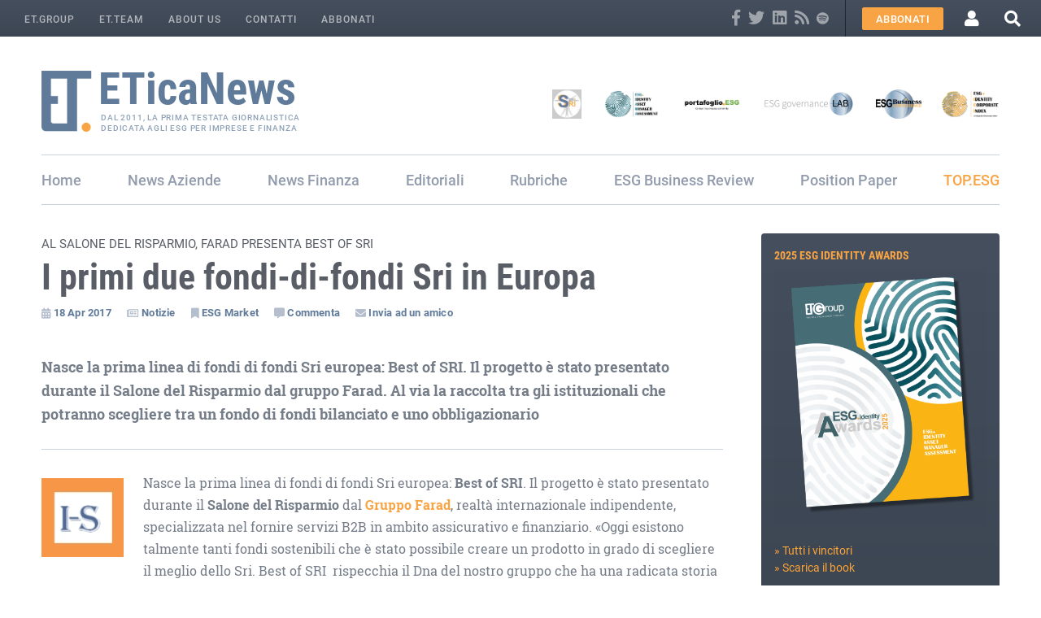

--- FILE ---
content_type: text/html; charset=UTF-8
request_url: https://www.eticanews.it/il-meglio-dello-sri-al-salone-del-risparmio/
body_size: 18418
content:
<!DOCTYPE html>
<html lang="it-IT">
<head>

	
	<meta charset="UTF-8">
	<meta name="viewport" content="width=device-width, initial-scale=1.0, maximum-scale=1.0, user-scalable=no" />

	<link rel="apple-touch-icon" sizes="180x180" href="https://www.eticanews.it/wp-content/themes/et/images/favicon/apple-touch-icon.png">
	<link rel="icon" type="image/png" sizes="32x32" href="https://www.eticanews.it/wp-content/themes/et/images/favicon/favicon-32x32.png">
	<link rel="icon" type="image/png" sizes="16x16" href="https://www.eticanews.it/wp-content/themes/et/images/favicon/favicon-16x16.png">
	<link rel="manifest" href="https://www.eticanews.it/wp-content/themes/et/images/favicon/site.webmanifest" crossorigin="use-credentials">
	<link rel="mask-icon" href="https://www.eticanews.it/wp-content/themes/et/images/favicon/safari-pinned-tab.svg" color="#607b9a">
	<meta name="msapplication-TileColor" content="#00aba9">
	<meta name="theme-color" content="#ffffff">

	<meta name='robots' content='index, follow, max-image-preview:large, max-snippet:-1, max-video-preview:-1' />
	<style>img:is([sizes="auto" i], [sizes^="auto," i]) { contain-intrinsic-size: 3000px 1500px }</style>
	
	<!-- This site is optimized with the Yoast SEO plugin v25.1 - https://yoast.com/wordpress/plugins/seo/ -->
	<title>I primi due fondi-di-fondi Sri in Europa - ET.Group powered by ETicaNews</title>
	<link rel="canonical" href="https://www.eticanews.it/il-meglio-dello-sri-al-salone-del-risparmio/" />
	<meta property="og:locale" content="it_IT" />
	<meta property="og:type" content="article" />
	<meta property="og:title" content="I primi due fondi-di-fondi Sri in Europa - ET.Group powered by ETicaNews" />
	<meta property="og:description" content="Nasce la prima linea di fondi di fondi Sri europea: Best of SRI. Il progetto è stato presentato durante il Salone del Risparmio dal Gruppo Farad, realtà internazionale indipendente, specializzata [&hellip;]" />
	<meta property="og:url" content="https://www.eticanews.it/il-meglio-dello-sri-al-salone-del-risparmio/" />
	<meta property="og:site_name" content="ET.Group powered by ETicaNews" />
	<meta property="article:published_time" content="2017-04-18T06:00:12+00:00" />
	<meta property="article:modified_time" content="2021-10-11T13:48:49+00:00" />
	<meta property="og:image" content="https://www.eticanews.it/wp-content/uploads/2015/03/Quadrato_ETpro_IS.jpg" />
	<meta name="author" content="Elena Bonanni" />
	<meta name="twitter:card" content="summary_large_image" />
	<script type="application/ld+json" class="yoast-schema-graph">{"@context":"https://schema.org","@graph":[{"@type":"Article","@id":"https://www.eticanews.it/il-meglio-dello-sri-al-salone-del-risparmio/#article","isPartOf":{"@id":"https://www.eticanews.it/il-meglio-dello-sri-al-salone-del-risparmio/"},"author":{"name":"Elena Bonanni","@id":"https://www.eticanews.it/#/schema/person/d596d9d796a8e6b8ea5b846a2f244d48"},"headline":"I primi due fondi-di-fondi Sri in Europa","datePublished":"2017-04-18T06:00:12+00:00","dateModified":"2021-10-11T13:48:49+00:00","mainEntityOfPage":{"@id":"https://www.eticanews.it/il-meglio-dello-sri-al-salone-del-risparmio/"},"wordCount":826,"commentCount":0,"publisher":{"@id":"https://www.eticanews.it/#organization"},"image":{"@id":"https://www.eticanews.it/il-meglio-dello-sri-al-salone-del-risparmio/#primaryimage"},"thumbnailUrl":"https://www.eticanews.it/wp-content/uploads/2015/03/Quadrato_ETpro_IS.jpg","keywords":["Aifmd","BCorp","electra management company","European Impact Investing Platform","Giuseppe Fazi","Gruppo FARAD","LuxFLAG","SELECTRA Balanced SRI Index","Selectra Best of SRI Balanced","Selectra Best of SRI Bonds","SELECTRA Bonds SRI Index","Selectra Investment Sicav","Simone Esposito","Ucits"],"articleSection":["News"],"inLanguage":"it-IT","potentialAction":[{"@type":"CommentAction","name":"Comment","target":["https://www.eticanews.it/il-meglio-dello-sri-al-salone-del-risparmio/#respond"]}]},{"@type":"WebPage","@id":"https://www.eticanews.it/il-meglio-dello-sri-al-salone-del-risparmio/","url":"https://www.eticanews.it/il-meglio-dello-sri-al-salone-del-risparmio/","name":"I primi due fondi-di-fondi Sri in Europa - ET.Group powered by ETicaNews","isPartOf":{"@id":"https://www.eticanews.it/#website"},"primaryImageOfPage":{"@id":"https://www.eticanews.it/il-meglio-dello-sri-al-salone-del-risparmio/#primaryimage"},"image":{"@id":"https://www.eticanews.it/il-meglio-dello-sri-al-salone-del-risparmio/#primaryimage"},"thumbnailUrl":"https://www.eticanews.it/wp-content/uploads/2015/03/Quadrato_ETpro_IS.jpg","datePublished":"2017-04-18T06:00:12+00:00","dateModified":"2021-10-11T13:48:49+00:00","breadcrumb":{"@id":"https://www.eticanews.it/il-meglio-dello-sri-al-salone-del-risparmio/#breadcrumb"},"inLanguage":"it-IT","potentialAction":[{"@type":"ReadAction","target":["https://www.eticanews.it/il-meglio-dello-sri-al-salone-del-risparmio/"]}]},{"@type":"ImageObject","inLanguage":"it-IT","@id":"https://www.eticanews.it/il-meglio-dello-sri-al-salone-del-risparmio/#primaryimage","url":"https://www.eticanews.it/wp-content/uploads/2015/03/Quadrato_ETpro_IS.jpg","contentUrl":"https://www.eticanews.it/wp-content/uploads/2015/03/Quadrato_ETpro_IS.jpg","width":100,"height":96,"caption":"sri"},{"@type":"BreadcrumbList","@id":"https://www.eticanews.it/il-meglio-dello-sri-al-salone-del-risparmio/#breadcrumb","itemListElement":[{"@type":"ListItem","position":1,"name":"Home","item":"https://www.eticanews.it/"},{"@type":"ListItem","position":2,"name":"I primi due fondi-di-fondi Sri in Europa"}]},{"@type":"WebSite","@id":"https://www.eticanews.it/#website","url":"https://www.eticanews.it/","name":"ET.Group powered by ETicaNews","description":"Per quelli che… avvertono la necessità di regole non scritte. Esse sono come la letteratura, sono la prova che la vita, da sola, non basta","publisher":{"@id":"https://www.eticanews.it/#organization"},"potentialAction":[{"@type":"SearchAction","target":{"@type":"EntryPoint","urlTemplate":"https://www.eticanews.it/?s={search_term_string}"},"query-input":{"@type":"PropertyValueSpecification","valueRequired":true,"valueName":"search_term_string"}}],"inLanguage":"it-IT"},{"@type":"Organization","@id":"https://www.eticanews.it/#organization","name":"ET.Group powered by ETicaNews","url":"https://www.eticanews.it/","logo":{"@type":"ImageObject","inLanguage":"it-IT","@id":"https://www.eticanews.it/#/schema/logo/image/","url":"https://www.eticanews.it/wp-content/uploads/2022/02/ETicaNews-logo-sito.png","contentUrl":"https://www.eticanews.it/wp-content/uploads/2022/02/ETicaNews-logo-sito.png","width":788,"height":206,"caption":"ET.Group powered by ETicaNews"},"image":{"@id":"https://www.eticanews.it/#/schema/logo/image/"}},{"@type":"Person","@id":"https://www.eticanews.it/#/schema/person/d596d9d796a8e6b8ea5b846a2f244d48","name":"Elena Bonanni"}]}</script>
	<!-- / Yoast SEO plugin. -->


<link rel='dns-prefetch' href='//cdn.iubenda.com' />
<link rel='dns-prefetch' href='//cdn.jsdelivr.net' />
<link rel='dns-prefetch' href='//use.typekit.net' />
<link rel='dns-prefetch' href='//use.fontawesome.com' />
<link rel="alternate" type="application/rss+xml" title="ET.Group powered by ETicaNews &raquo; I primi due fondi-di-fondi Sri in Europa Feed dei commenti" href="https://www.eticanews.it/il-meglio-dello-sri-al-salone-del-risparmio/feed/" />
<script type="text/javascript">
/* <![CDATA[ */
window._wpemojiSettings = {"baseUrl":"https:\/\/s.w.org\/images\/core\/emoji\/15.1.0\/72x72\/","ext":".png","svgUrl":"https:\/\/s.w.org\/images\/core\/emoji\/15.1.0\/svg\/","svgExt":".svg","source":{"concatemoji":"https:\/\/www.eticanews.it\/wp-includes\/js\/wp-emoji-release.min.js?ver=9eb22f3c73798ce588f0a50b2ee2535d"}};
/*! This file is auto-generated */
!function(i,n){var o,s,e;function c(e){try{var t={supportTests:e,timestamp:(new Date).valueOf()};sessionStorage.setItem(o,JSON.stringify(t))}catch(e){}}function p(e,t,n){e.clearRect(0,0,e.canvas.width,e.canvas.height),e.fillText(t,0,0);var t=new Uint32Array(e.getImageData(0,0,e.canvas.width,e.canvas.height).data),r=(e.clearRect(0,0,e.canvas.width,e.canvas.height),e.fillText(n,0,0),new Uint32Array(e.getImageData(0,0,e.canvas.width,e.canvas.height).data));return t.every(function(e,t){return e===r[t]})}function u(e,t,n){switch(t){case"flag":return n(e,"\ud83c\udff3\ufe0f\u200d\u26a7\ufe0f","\ud83c\udff3\ufe0f\u200b\u26a7\ufe0f")?!1:!n(e,"\ud83c\uddfa\ud83c\uddf3","\ud83c\uddfa\u200b\ud83c\uddf3")&&!n(e,"\ud83c\udff4\udb40\udc67\udb40\udc62\udb40\udc65\udb40\udc6e\udb40\udc67\udb40\udc7f","\ud83c\udff4\u200b\udb40\udc67\u200b\udb40\udc62\u200b\udb40\udc65\u200b\udb40\udc6e\u200b\udb40\udc67\u200b\udb40\udc7f");case"emoji":return!n(e,"\ud83d\udc26\u200d\ud83d\udd25","\ud83d\udc26\u200b\ud83d\udd25")}return!1}function f(e,t,n){var r="undefined"!=typeof WorkerGlobalScope&&self instanceof WorkerGlobalScope?new OffscreenCanvas(300,150):i.createElement("canvas"),a=r.getContext("2d",{willReadFrequently:!0}),o=(a.textBaseline="top",a.font="600 32px Arial",{});return e.forEach(function(e){o[e]=t(a,e,n)}),o}function t(e){var t=i.createElement("script");t.src=e,t.defer=!0,i.head.appendChild(t)}"undefined"!=typeof Promise&&(o="wpEmojiSettingsSupports",s=["flag","emoji"],n.supports={everything:!0,everythingExceptFlag:!0},e=new Promise(function(e){i.addEventListener("DOMContentLoaded",e,{once:!0})}),new Promise(function(t){var n=function(){try{var e=JSON.parse(sessionStorage.getItem(o));if("object"==typeof e&&"number"==typeof e.timestamp&&(new Date).valueOf()<e.timestamp+604800&&"object"==typeof e.supportTests)return e.supportTests}catch(e){}return null}();if(!n){if("undefined"!=typeof Worker&&"undefined"!=typeof OffscreenCanvas&&"undefined"!=typeof URL&&URL.createObjectURL&&"undefined"!=typeof Blob)try{var e="postMessage("+f.toString()+"("+[JSON.stringify(s),u.toString(),p.toString()].join(",")+"));",r=new Blob([e],{type:"text/javascript"}),a=new Worker(URL.createObjectURL(r),{name:"wpTestEmojiSupports"});return void(a.onmessage=function(e){c(n=e.data),a.terminate(),t(n)})}catch(e){}c(n=f(s,u,p))}t(n)}).then(function(e){for(var t in e)n.supports[t]=e[t],n.supports.everything=n.supports.everything&&n.supports[t],"flag"!==t&&(n.supports.everythingExceptFlag=n.supports.everythingExceptFlag&&n.supports[t]);n.supports.everythingExceptFlag=n.supports.everythingExceptFlag&&!n.supports.flag,n.DOMReady=!1,n.readyCallback=function(){n.DOMReady=!0}}).then(function(){return e}).then(function(){var e;n.supports.everything||(n.readyCallback(),(e=n.source||{}).concatemoji?t(e.concatemoji):e.wpemoji&&e.twemoji&&(t(e.twemoji),t(e.wpemoji)))}))}((window,document),window._wpemojiSettings);
/* ]]> */
</script>
<style id='wp-emoji-styles-inline-css' type='text/css'>

	img.wp-smiley, img.emoji {
		display: inline !important;
		border: none !important;
		box-shadow: none !important;
		height: 1em !important;
		width: 1em !important;
		margin: 0 0.07em !important;
		vertical-align: -0.1em !important;
		background: none !important;
		padding: 0 !important;
	}
</style>
<link rel='stylesheet' id='wp-block-library-css' href='https://www.eticanews.it/wp-includes/css/dist/block-library/style.min.css?ver=9eb22f3c73798ce588f0a50b2ee2535d' type='text/css' media='all' />
<style id='classic-theme-styles-inline-css' type='text/css'>
/*! This file is auto-generated */
.wp-block-button__link{color:#fff;background-color:#32373c;border-radius:9999px;box-shadow:none;text-decoration:none;padding:calc(.667em + 2px) calc(1.333em + 2px);font-size:1.125em}.wp-block-file__button{background:#32373c;color:#fff;text-decoration:none}
</style>
<style id='global-styles-inline-css' type='text/css'>
:root{--wp--preset--aspect-ratio--square: 1;--wp--preset--aspect-ratio--4-3: 4/3;--wp--preset--aspect-ratio--3-4: 3/4;--wp--preset--aspect-ratio--3-2: 3/2;--wp--preset--aspect-ratio--2-3: 2/3;--wp--preset--aspect-ratio--16-9: 16/9;--wp--preset--aspect-ratio--9-16: 9/16;--wp--preset--color--black: #000000;--wp--preset--color--cyan-bluish-gray: #abb8c3;--wp--preset--color--white: #ffffff;--wp--preset--color--pale-pink: #f78da7;--wp--preset--color--vivid-red: #cf2e2e;--wp--preset--color--luminous-vivid-orange: #ff6900;--wp--preset--color--luminous-vivid-amber: #fcb900;--wp--preset--color--light-green-cyan: #7bdcb5;--wp--preset--color--vivid-green-cyan: #00d084;--wp--preset--color--pale-cyan-blue: #8ed1fc;--wp--preset--color--vivid-cyan-blue: #0693e3;--wp--preset--color--vivid-purple: #9b51e0;--wp--preset--gradient--vivid-cyan-blue-to-vivid-purple: linear-gradient(135deg,rgba(6,147,227,1) 0%,rgb(155,81,224) 100%);--wp--preset--gradient--light-green-cyan-to-vivid-green-cyan: linear-gradient(135deg,rgb(122,220,180) 0%,rgb(0,208,130) 100%);--wp--preset--gradient--luminous-vivid-amber-to-luminous-vivid-orange: linear-gradient(135deg,rgba(252,185,0,1) 0%,rgba(255,105,0,1) 100%);--wp--preset--gradient--luminous-vivid-orange-to-vivid-red: linear-gradient(135deg,rgba(255,105,0,1) 0%,rgb(207,46,46) 100%);--wp--preset--gradient--very-light-gray-to-cyan-bluish-gray: linear-gradient(135deg,rgb(238,238,238) 0%,rgb(169,184,195) 100%);--wp--preset--gradient--cool-to-warm-spectrum: linear-gradient(135deg,rgb(74,234,220) 0%,rgb(151,120,209) 20%,rgb(207,42,186) 40%,rgb(238,44,130) 60%,rgb(251,105,98) 80%,rgb(254,248,76) 100%);--wp--preset--gradient--blush-light-purple: linear-gradient(135deg,rgb(255,206,236) 0%,rgb(152,150,240) 100%);--wp--preset--gradient--blush-bordeaux: linear-gradient(135deg,rgb(254,205,165) 0%,rgb(254,45,45) 50%,rgb(107,0,62) 100%);--wp--preset--gradient--luminous-dusk: linear-gradient(135deg,rgb(255,203,112) 0%,rgb(199,81,192) 50%,rgb(65,88,208) 100%);--wp--preset--gradient--pale-ocean: linear-gradient(135deg,rgb(255,245,203) 0%,rgb(182,227,212) 50%,rgb(51,167,181) 100%);--wp--preset--gradient--electric-grass: linear-gradient(135deg,rgb(202,248,128) 0%,rgb(113,206,126) 100%);--wp--preset--gradient--midnight: linear-gradient(135deg,rgb(2,3,129) 0%,rgb(40,116,252) 100%);--wp--preset--font-size--small: 13px;--wp--preset--font-size--medium: 20px;--wp--preset--font-size--large: 36px;--wp--preset--font-size--x-large: 42px;--wp--preset--spacing--20: 0.44rem;--wp--preset--spacing--30: 0.67rem;--wp--preset--spacing--40: 1rem;--wp--preset--spacing--50: 1.5rem;--wp--preset--spacing--60: 2.25rem;--wp--preset--spacing--70: 3.38rem;--wp--preset--spacing--80: 5.06rem;--wp--preset--shadow--natural: 6px 6px 9px rgba(0, 0, 0, 0.2);--wp--preset--shadow--deep: 12px 12px 50px rgba(0, 0, 0, 0.4);--wp--preset--shadow--sharp: 6px 6px 0px rgba(0, 0, 0, 0.2);--wp--preset--shadow--outlined: 6px 6px 0px -3px rgba(255, 255, 255, 1), 6px 6px rgba(0, 0, 0, 1);--wp--preset--shadow--crisp: 6px 6px 0px rgba(0, 0, 0, 1);}:where(.is-layout-flex){gap: 0.5em;}:where(.is-layout-grid){gap: 0.5em;}body .is-layout-flex{display: flex;}.is-layout-flex{flex-wrap: wrap;align-items: center;}.is-layout-flex > :is(*, div){margin: 0;}body .is-layout-grid{display: grid;}.is-layout-grid > :is(*, div){margin: 0;}:where(.wp-block-columns.is-layout-flex){gap: 2em;}:where(.wp-block-columns.is-layout-grid){gap: 2em;}:where(.wp-block-post-template.is-layout-flex){gap: 1.25em;}:where(.wp-block-post-template.is-layout-grid){gap: 1.25em;}.has-black-color{color: var(--wp--preset--color--black) !important;}.has-cyan-bluish-gray-color{color: var(--wp--preset--color--cyan-bluish-gray) !important;}.has-white-color{color: var(--wp--preset--color--white) !important;}.has-pale-pink-color{color: var(--wp--preset--color--pale-pink) !important;}.has-vivid-red-color{color: var(--wp--preset--color--vivid-red) !important;}.has-luminous-vivid-orange-color{color: var(--wp--preset--color--luminous-vivid-orange) !important;}.has-luminous-vivid-amber-color{color: var(--wp--preset--color--luminous-vivid-amber) !important;}.has-light-green-cyan-color{color: var(--wp--preset--color--light-green-cyan) !important;}.has-vivid-green-cyan-color{color: var(--wp--preset--color--vivid-green-cyan) !important;}.has-pale-cyan-blue-color{color: var(--wp--preset--color--pale-cyan-blue) !important;}.has-vivid-cyan-blue-color{color: var(--wp--preset--color--vivid-cyan-blue) !important;}.has-vivid-purple-color{color: var(--wp--preset--color--vivid-purple) !important;}.has-black-background-color{background-color: var(--wp--preset--color--black) !important;}.has-cyan-bluish-gray-background-color{background-color: var(--wp--preset--color--cyan-bluish-gray) !important;}.has-white-background-color{background-color: var(--wp--preset--color--white) !important;}.has-pale-pink-background-color{background-color: var(--wp--preset--color--pale-pink) !important;}.has-vivid-red-background-color{background-color: var(--wp--preset--color--vivid-red) !important;}.has-luminous-vivid-orange-background-color{background-color: var(--wp--preset--color--luminous-vivid-orange) !important;}.has-luminous-vivid-amber-background-color{background-color: var(--wp--preset--color--luminous-vivid-amber) !important;}.has-light-green-cyan-background-color{background-color: var(--wp--preset--color--light-green-cyan) !important;}.has-vivid-green-cyan-background-color{background-color: var(--wp--preset--color--vivid-green-cyan) !important;}.has-pale-cyan-blue-background-color{background-color: var(--wp--preset--color--pale-cyan-blue) !important;}.has-vivid-cyan-blue-background-color{background-color: var(--wp--preset--color--vivid-cyan-blue) !important;}.has-vivid-purple-background-color{background-color: var(--wp--preset--color--vivid-purple) !important;}.has-black-border-color{border-color: var(--wp--preset--color--black) !important;}.has-cyan-bluish-gray-border-color{border-color: var(--wp--preset--color--cyan-bluish-gray) !important;}.has-white-border-color{border-color: var(--wp--preset--color--white) !important;}.has-pale-pink-border-color{border-color: var(--wp--preset--color--pale-pink) !important;}.has-vivid-red-border-color{border-color: var(--wp--preset--color--vivid-red) !important;}.has-luminous-vivid-orange-border-color{border-color: var(--wp--preset--color--luminous-vivid-orange) !important;}.has-luminous-vivid-amber-border-color{border-color: var(--wp--preset--color--luminous-vivid-amber) !important;}.has-light-green-cyan-border-color{border-color: var(--wp--preset--color--light-green-cyan) !important;}.has-vivid-green-cyan-border-color{border-color: var(--wp--preset--color--vivid-green-cyan) !important;}.has-pale-cyan-blue-border-color{border-color: var(--wp--preset--color--pale-cyan-blue) !important;}.has-vivid-cyan-blue-border-color{border-color: var(--wp--preset--color--vivid-cyan-blue) !important;}.has-vivid-purple-border-color{border-color: var(--wp--preset--color--vivid-purple) !important;}.has-vivid-cyan-blue-to-vivid-purple-gradient-background{background: var(--wp--preset--gradient--vivid-cyan-blue-to-vivid-purple) !important;}.has-light-green-cyan-to-vivid-green-cyan-gradient-background{background: var(--wp--preset--gradient--light-green-cyan-to-vivid-green-cyan) !important;}.has-luminous-vivid-amber-to-luminous-vivid-orange-gradient-background{background: var(--wp--preset--gradient--luminous-vivid-amber-to-luminous-vivid-orange) !important;}.has-luminous-vivid-orange-to-vivid-red-gradient-background{background: var(--wp--preset--gradient--luminous-vivid-orange-to-vivid-red) !important;}.has-very-light-gray-to-cyan-bluish-gray-gradient-background{background: var(--wp--preset--gradient--very-light-gray-to-cyan-bluish-gray) !important;}.has-cool-to-warm-spectrum-gradient-background{background: var(--wp--preset--gradient--cool-to-warm-spectrum) !important;}.has-blush-light-purple-gradient-background{background: var(--wp--preset--gradient--blush-light-purple) !important;}.has-blush-bordeaux-gradient-background{background: var(--wp--preset--gradient--blush-bordeaux) !important;}.has-luminous-dusk-gradient-background{background: var(--wp--preset--gradient--luminous-dusk) !important;}.has-pale-ocean-gradient-background{background: var(--wp--preset--gradient--pale-ocean) !important;}.has-electric-grass-gradient-background{background: var(--wp--preset--gradient--electric-grass) !important;}.has-midnight-gradient-background{background: var(--wp--preset--gradient--midnight) !important;}.has-small-font-size{font-size: var(--wp--preset--font-size--small) !important;}.has-medium-font-size{font-size: var(--wp--preset--font-size--medium) !important;}.has-large-font-size{font-size: var(--wp--preset--font-size--large) !important;}.has-x-large-font-size{font-size: var(--wp--preset--font-size--x-large) !important;}
:where(.wp-block-post-template.is-layout-flex){gap: 1.25em;}:where(.wp-block-post-template.is-layout-grid){gap: 1.25em;}
:where(.wp-block-columns.is-layout-flex){gap: 2em;}:where(.wp-block-columns.is-layout-grid){gap: 2em;}
:root :where(.wp-block-pullquote){font-size: 1.5em;line-height: 1.6;}
</style>
<link rel='stylesheet' id='datables-css' href='https://cdn.jsdelivr.net/npm/datatables@1.10.18/media/css/jquery.dataTables.min.css?ver=9eb22f3c73798ce588f0a50b2ee2535d' type='text/css' media='all' />
<link rel='stylesheet' id='es-portafoglio-css' href='https://www.eticanews.it/wp-content/plugins/es-portafoglio-esg/es-portafoglio-esg.css?ver=1' type='text/css' media='all' />
<link rel='stylesheet' id='pmpro_frontend_base-css' href='https://www.eticanews.it/wp-content/plugins/paid-memberships-pro/css/frontend/base.css?ver=3.4.6' type='text/css' media='all' />
<link rel='stylesheet' id='pmpro_frontend_variation_1-css' href='https://www.eticanews.it/wp-content/plugins/paid-memberships-pro/css/frontend/variation_1.css?ver=3.4.6' type='text/css' media='all' />
<link rel='stylesheet' id='pmpro-add-paypal-express-styles-css' href='https://www.eticanews.it/wp-content/plugins/pmpro-add-paypal-express/css/pmpro-add-paypal-express.css?ver=9eb22f3c73798ce588f0a50b2ee2535d' type='text/css' media='all' />
<link rel='stylesheet' id='pmprorh_frontend-css' href='https://www.eticanews.it/wp-content/plugins/pmpro-mailchimp/css/pmpromc.css?ver=9eb22f3c73798ce588f0a50b2ee2535d' type='text/css' media='all' />
<link rel='stylesheet' id='theme-my-login-css' href='https://www.eticanews.it/wp-content/plugins/theme-my-login/assets/styles/theme-my-login.min.css?ver=7.1.14' type='text/css' media='all' />
<link rel='stylesheet' id='turbosmtp-css' href='https://www.eticanews.it/wp-content/plugins/turbosmtp/public/css/turbosmtp-public.css?ver=4.9.5' type='text/css' media='all' />
<link rel='stylesheet' id='wpda_wpdp_public-css' href='https://www.eticanews.it/wp-content/plugins/wp-data-access/public/../assets/css/wpda_public.css?ver=5.5.40' type='text/css' media='all' />
<link rel='stylesheet' id='mc4wp-form-basic-css' href='https://www.eticanews.it/wp-content/plugins/mailchimp-for-wp/assets/css/form-basic.css?ver=4.10.3' type='text/css' media='all' />
<link rel='stylesheet' id='font-style-1-css' href='https://use.typekit.net/nbf1ymt.css?ver=9eb22f3c73798ce588f0a50b2ee2535d' type='text/css' media='all' />
<link rel='stylesheet' id='font-awesome-css' href='//use.fontawesome.com/releases/v5.1.1/css/all.css?ver=9eb22f3c73798ce588f0a50b2ee2535d' type='text/css' media='all' />
<link rel='stylesheet' id='fancybox-css' href='https://www.eticanews.it/wp-content/themes/et/css/jquery.fancybox.min.css?ver=9eb22f3c73798ce588f0a50b2ee2535d' type='text/css' media='all' />
<link rel='stylesheet' id='swiper-css' href='https://www.eticanews.it/wp-content/themes/et/css/swiper.min.css?ver=9eb22f3c73798ce588f0a50b2ee2535d' type='text/css' media='all' />
<link rel='stylesheet' id='mmenu-css' href='https://www.eticanews.it/wp-content/themes/et/css/jquery.mmenu.all.css?ver=9eb22f3c73798ce588f0a50b2ee2535d' type='text/css' media='all' />
<link rel='stylesheet' id='main-css' href='https://www.eticanews.it/wp-content/themes/et/css/main.css?ver=1' type='text/css' media='all' />

<script  type="text/javascript" class=" _iub_cs_skip" type="text/javascript" id="iubenda-head-inline-scripts-0">
/* <![CDATA[ */

var _iub = _iub || [];
_iub.csConfiguration = {"countryDetection":true,"enableRemoteConsent":true,"consentOnContinuedBrowsing":false,"perPurposeConsent":true,"lang":"it","siteId":758482,"cookiePolicyId":8065362, "banner":{ "acceptButtonDisplay":true,"customizeButtonDisplay":true,"acceptButtonColor":"#f8a445","acceptButtonCaptionColor":"#ffffff","customizeButtonCaption":"Rifiuta o personalizza","customizeButtonColor":"#f8a445","customizeButtonCaptionColor":"#ffffff","position":"bottom","textColor":"#ffffff","backgroundColor":"#3D4653","rejectButtonDisplay":false,"closeButtonDisplay":false }};
/* ]]> */
</script>
<script  type="text/javascript" src="//cdn.iubenda.com/cs/iubenda_cs.js" charset="UTF-8" async="async" class=" _iub_cs_skip" type="text/javascript" src="//cdn.iubenda.com/cs/iubenda_cs.js?ver=3.12.2" id="iubenda-head-scripts-0-js"></script>
<script type="text/javascript" src="https://www.eticanews.it/wp-includes/js/jquery/jquery.min.js?ver=3.7.1" id="jquery-core-js"></script>
<script type="text/javascript" src="https://www.eticanews.it/wp-includes/js/jquery/jquery-migrate.min.js?ver=3.4.1" id="jquery-migrate-js"></script>
<script type="text/javascript" src="https://www.eticanews.it/wp-content/plugins/turbosmtp/public/js/turbosmtp-public.js?ver=4.9.5" id="turbosmtp-js"></script>
<script src='https://www.eticanews.it/wp-content/plugins/the-events-calendar/common/build/js/underscore-before.js'></script>
<script type="text/javascript" src="https://www.eticanews.it/wp-includes/js/underscore.min.js?ver=1.13.7" id="underscore-js"></script>
<script src='https://www.eticanews.it/wp-content/plugins/the-events-calendar/common/build/js/underscore-after.js'></script>
<script type="text/javascript" src="https://www.eticanews.it/wp-includes/js/backbone.min.js?ver=1.6.0" id="backbone-js"></script>
<script type="text/javascript" id="wp-api-request-js-extra">
/* <![CDATA[ */
var wpApiSettings = {"root":"https:\/\/www.eticanews.it\/wp-json\/","nonce":"0e7a350e2a","versionString":"wp\/v2\/"};
/* ]]> */
</script>
<script type="text/javascript" src="https://www.eticanews.it/wp-includes/js/api-request.min.js?ver=9eb22f3c73798ce588f0a50b2ee2535d" id="wp-api-request-js"></script>
<script type="text/javascript" src="https://www.eticanews.it/wp-includes/js/wp-api.min.js?ver=9eb22f3c73798ce588f0a50b2ee2535d" id="wp-api-js"></script>
<script type="text/javascript" id="wpda_rest_api-js-extra">
/* <![CDATA[ */
var wpdaApiSettings = {"path":"wpda"};
/* ]]> */
</script>
<script type="text/javascript" src="https://www.eticanews.it/wp-content/plugins/wp-data-access/public/../assets/js/wpda_rest_api.js?ver=5.5.40" id="wpda_rest_api-js"></script>
<script type="text/javascript" src="https://www.eticanews.it/wp-content/themes/et/js/jquery-ui.min.js?ver=9eb22f3c73798ce588f0a50b2ee2535d" id="jquery-ui-js"></script>
<script type="text/javascript" src="https://www.eticanews.it/wp-content/themes/et/js/jquery.fancybox.min.js?ver=9eb22f3c73798ce588f0a50b2ee2535d" id="fancybox-js"></script>
<script type="text/javascript" src="https://www.eticanews.it/wp-content/themes/et/js/swiper.min.js?ver=9eb22f3c73798ce588f0a50b2ee2535d" id="swiper-js"></script>
<script type="text/javascript" src="https://www.eticanews.it/wp-content/themes/et/js/jquery.mmenu.all.js?ver=9eb22f3c73798ce588f0a50b2ee2535d" id="mmenu-js"></script>
<script type="text/javascript" src="https://www.eticanews.it/wp-content/themes/et/js/custom.js?ver=9eb22f3c73798ce588f0a50b2ee2535d" id="custom-js-js"></script>
<link rel="https://api.w.org/" href="https://www.eticanews.it/wp-json/" /><link rel="alternate" title="JSON" type="application/json" href="https://www.eticanews.it/wp-json/wp/v2/posts/52445" /><link rel="EditURI" type="application/rsd+xml" title="RSD" href="https://www.eticanews.it/xmlrpc.php?rsd" />

<link rel='shortlink' href='https://www.eticanews.it/?p=52445' />
<link rel="alternate" title="oEmbed (JSON)" type="application/json+oembed" href="https://www.eticanews.it/wp-json/oembed/1.0/embed?url=https%3A%2F%2Fwww.eticanews.it%2Fil-meglio-dello-sri-al-salone-del-risparmio%2F" />
<link rel="alternate" title="oEmbed (XML)" type="text/xml+oembed" href="https://www.eticanews.it/wp-json/oembed/1.0/embed?url=https%3A%2F%2Fwww.eticanews.it%2Fil-meglio-dello-sri-al-salone-del-risparmio%2F&#038;format=xml" />
<style id="pmpro_colors">:root {
	--pmpro--color--base: #ffffff;
	--pmpro--color--contrast: #222222;
	--pmpro--color--accent: #0c3d54;
	--pmpro--color--accent--variation: hsl( 199,75%,28.5% );
	--pmpro--color--border--variation: hsl( 0,0%,91% );
}</style><meta name="tec-api-version" content="v1"><meta name="tec-api-origin" content="https://www.eticanews.it"><link rel="alternate" href="https://www.eticanews.it/wp-json/tribe/events/v1/" />

	<!-- Matomo -->
			<script>
		var _paq = window._paq = window._paq || [];
		/* tracker methods like "setCustomDimension" should be called before "trackPageView" */
		_paq.push(['trackPageView']);
		_paq.push(['enableLinkTracking']);
		(function() {
			var u="//statistiche.esperoweb.it/";
			_paq.push(['setTrackerUrl', u+'matomo.php']);
			_paq.push(['setSiteId', '12']);
			var d=document, g=d.createElement('script'), s=d.getElementsByTagName('script')[0];
			g.async=true; g.src=u+'matomo.js'; s.parentNode.insertBefore(g,s);
		})();
		</script>
		<!-- End Matomo Code -->
	
	<!--
	<script>
		(function(i,s,o,g,r,a,m){i['GoogleAnalyticsObject']=r;i[r]=i[r]||function(){
		(i[r].q=i[r].q||[]).push(arguments)},i[r].l=1*new Date();a=s.createElement(o),
		m=s.getElementsByTagName(o)[0];a.async=1;a.src=g;m.parentNode.insertBefore(a,m)
		})(window,document,'script','//www.google-analytics.com/analytics.js','ga');

		ga('create', 'UA-23128589-1', 'auto');
		ga('set', 'anonymizeIp', true);
		ga('send', 'pageview');
	</script>
	-->

</head>



<body class="pmpro-variation_1 wp-singular post-template-default single single-post postid-52445 single-format-standard wp-theme-et pmpro-body-has-access tribe-no-js">



<div class="site_wrapper">

	<header>

		<nav class="service_menu_wrapper bg_darkblue uppercase sans_serif">
			<div class="menu-service-menu-container"><ul id="menu-service-menu" class="service_menu text_tiny"><li id="menu-item-90574" class="menu-item menu-item-type-post_type menu-item-object-page menu-item-90574"><a href="https://www.eticanews.it/wiki-governance/">ET.Group</a></li>
<li id="menu-item-90572" class="menu-item menu-item-type-post_type_archive menu-item-object-et-team menu-item-90572"><a href="https://www.eticanews.it/et-team/">ET.Team</a></li>
<li id="menu-item-90573" class="menu-item menu-item-type-post_type menu-item-object-page menu-item-90573"><a href="https://www.eticanews.it/wiki-governance-eng/">About us</a></li>
<li id="menu-item-90576" class="menu-item menu-item-type-post_type menu-item-object-page menu-item-90576"><a href="https://www.eticanews.it/contatti/">Contatti</a></li>
<li id="menu-item-104898" class="menu-item menu-item-type-post_type menu-item-object-page menu-item-104898"><a href="https://www.eticanews.it/abbonamenti/livelli/">Abbonati</a></li>
</ul></div>
			<div class="flex items_center">
				<div class="social">
											<a class="follow_us follow_us_fb clr_white" href="https://www.facebook.com/pages/ETicaNews/243758335691315" target="_blank" title="Facebook">
							<i class="fab fa-facebook-f fa-lg"></i>
						</a>
																<a class="follow_us follow_us_tw clr_white" href="https://twitter.com/ETicaNews" target="_blank" title="Twitter">
							<i class="fab fa-twitter fa-lg"></i></i>
						</a>
																<a class="follow_us follow_us_in clr_white" href="https://www.linkedin.com/company/etica-news" target="_blank" title="Linkedin">
							<i class="fab fa-linkedin fa-lg"></i></i>
						</a>
																<a class="follow_us follow_us_rss clr_white" href="https://www.eticanews.it/feed" target="_blank" title="Feed RSS">
							<i class="fas fa-rss fa-lg"></i></i>
						</a>
					
											<a class="follow_us follow_us_spotify clr_white" href="https://open.spotify.com/show/5NuHmzqEoyS0eF4KMId9NB" target="_blank" title="Spotify">
							<i class="fab fa-spotify text_default"></i>
						</a>
					

				</div>

				<div class="user_menu">

										
									
						
						<a href="/livelli" class="btn btn_orange btn_small uppercase fw_500">Abbonati</a>
					

					
										
											<a href="/login" class="btn_icon" title="Accedi">
							<i class="fas fa-user"></i>
						</a>
					


					<div class="search_wrapper">
						<a class="btn_icon" data-fancybox data-src="#ricerca" href="javascript:;" title="Cerca nel sito">
							<i class="fas fa-search"></i>
						</a>

						<div class="search_panel" style="display: none;" id="ricerca">
							<div>
								<div class="sans_serif_condensed heading_4 fw_700 clr_white set_pb_x1">Cerca nel sito...</div>
								<form role="search" method="get" id="searchform" class="searchform" action="https://www.eticanews.it/">
				<div>
					<label class="screen-reader-text" for="s">Ricerca per:</label>
					<input type="text" value="" name="s" id="s" />
					<input type="submit" id="searchsubmit" value="Cerca" />
				</div>
			</form>							</div>
						</div>
					</div>

				</div>


			</div>
		</nav>



		<div class="site_header container set_pt_x5">

			<div class="flex justify_between items_center">
									<a class="site_logo clr_blue sans_serif_condensed" href="https://www.eticanews.it/">
						<img src="https://www.eticanews.it/wp-content/themes/et/images/logo.png" alt="ET.Group powered by ETicaNews" width="90" height="auto" />
													<span>Dal 2011, la prima testata giornalistica dedicata agli ESG per imprese e finanza</span>
											</a>
				
				<a class="burger" href="#js_mobile_menu">
					<span></span>
					<span></span>
					<span></span>
					<span></span>
				</a>

								    <div class="et_events">
						<div class="legend">
							<span class="sans_serif">Scopri tutti i progetti</span>
							<img src="https://www.eticanews.it/wp-content/themes/et/images/logo_ETGroup.png" />
						</div>
				    				        <div class="et_event">
															<a href="https://www.salonesri.it/" title="Vai al sito di salone.SRI" target="_blank">
									<img src="https://www.eticanews.it/wp-content/uploads/2021/08/logo-salone-sri-e1665828244770.png"/>
								</a>
											        </div>
				    				        <div class="et_event">
															<a href="https://esgiama.com/" title="Vai al sito di ESG.IAMA" target="_blank">
									<img src="https://www.eticanews.it/wp-content/uploads/2024/03/logo-iama-menu.png"/>
								</a>
											        </div>
				    				        <div class="et_event">
															<a href="https://www.eticanews.it/portafoglio-esg" title="Vai al sito di portafoglio.ESG" target="_blank">
									<img src="https://www.eticanews.it/wp-content/uploads/2024/03/logo_menu_sito.png"/>
								</a>
											        </div>
				    				        <div class="et_event">
															<a href="https://www.esgbusiness.it/esg-lab/" title="Vai al sito di ESG governance LAB" target="_blank">
									<img src="https://www.eticanews.it/wp-content/uploads/2021/08/LOGO_ESGgovernance_LAB_no_caption-e1712511091454.png"/>
								</a>
											        </div>
				    				        <div class="et_event">
															<a href="https://www.esgbusiness.it/" title="Vai al sito di ESG Business Conference" target="_blank">
									<img src="https://www.eticanews.it/wp-content/uploads/2021/08/esg-business-conference.svg"/>
								</a>
											        </div>
				    				        <div class="et_event">
															<a href="https://www.esgbusiness.it/index/" title="Vai al sito di ESG.IDENTITY CORPORATE INDEX" target="_blank">
									<img src="https://www.eticanews.it/wp-content/uploads/2021/08/LOGO_ESG_ICI_exIGI_600x300.png"/>
								</a>
											        </div>
				    				    </div>
				    							</div>

			<nav class="fullwidth set_pt_x2 set_pb_x4">
				<div class="top_menu_wrapper bordered-t bordered-b">
					<ul id="menu-top-menu" class="top_menu sans_serif"><li id="menu-item-90580" class="menu-item menu-item-type-post_type menu-item-object-page menu-item-home menu-item-90580"><a href="https://www.eticanews.it/">Home</a></li>
<li id="menu-item-90547" class="news_before menu-item menu-item-type-custom menu-item-object-custom menu-item-has-children menu-item-90547"><a href="#">Aziende</a>
<ul class="sub-menu">
	<li id="menu-item-90548" class="menu-item menu-item-type-taxonomy menu-item-object-argomenti menu-item-90548"><a href="https://www.eticanews.it/argomenti/companies-csr/?dest=Aziende">Companies &amp; CSR</a></li>
	<li id="menu-item-90550" class="menu-item menu-item-type-taxonomy menu-item-object-argomenti menu-item-90550"><a href="https://www.eticanews.it/argomenti/esg-governance/?dest=Aziende">ESG Governance</a></li>
	<li id="menu-item-90553" class="menu-item menu-item-type-taxonomy menu-item-object-argomenti menu-item-90553"><a href="https://www.eticanews.it/argomenti/sustainability-trend/?dest=Aziende">Sustainability Trend</a></li>
	<li id="menu-item-90549" class="menu-item menu-item-type-taxonomy menu-item-object-argomenti menu-item-90549"><a href="https://www.eticanews.it/argomenti/compliance/?dest=Aziende">Compliance</a></li>
</ul>
</li>
<li id="menu-item-90555" class="news_before menu-item menu-item-type-custom menu-item-object-custom menu-item-has-children menu-item-90555"><a href="#">Finanza</a>
<ul class="sub-menu">
	<li id="menu-item-90560" class="menu-item menu-item-type-taxonomy menu-item-object-argomenti menu-item-90560"><a href="https://www.eticanews.it/argomenti/sri-finance/?dest=Finanza">SRI Finance</a></li>
	<li id="menu-item-90559" class="menu-item menu-item-type-taxonomy menu-item-object-argomenti current-post-ancestor current-menu-parent current-post-parent menu-item-90559"><a href="https://www.eticanews.it/argomenti/esg-market/?dest=Finanza">ESG Market</a></li>
	<li id="menu-item-90558" class="menu-item menu-item-type-taxonomy menu-item-object-argomenti menu-item-90558"><a href="https://www.eticanews.it/argomenti/esg-governance/?dest=Finanza">ESG Governance</a></li>
	<li id="menu-item-90562" class="menu-item menu-item-type-taxonomy menu-item-object-argomenti menu-item-90562"><a href="https://www.eticanews.it/argomenti/tools-research/?dest=Finanza">Tools &amp; Research</a></li>
	<li id="menu-item-124940" class="menu-item menu-item-type-post_type menu-item-object-page menu-item-124940"><a href="https://www.eticanews.it/portafoglio-esg?dest=Finanza">portafoglio.ESG</a></li>
</ul>
</li>
<li id="menu-item-90564" class="menu-item menu-item-type-taxonomy menu-item-object-tipologia menu-item-90564"><a href="https://www.eticanews.it/tipologia/editoriali/">Editoriali</a></li>
<li id="menu-item-90565" class="menu-item menu-item-type-taxonomy menu-item-object-tipologia menu-item-has-children menu-item-90565"><a href="https://www.eticanews.it/tipologia/rubriche/">Rubriche</a>
<ul class="sub-menu">
	<li id="menu-item-103619" class="menu-item menu-item-type-post_type menu-item-object-page menu-item-103619"><a href="https://www.eticanews.it/et-podcast/">ET.podcast</a></li>
	<li id="menu-item-90566" class="menu-item menu-item-type-taxonomy menu-item-object-tipologia menu-item-90566"><a href="https://www.eticanews.it/tipologia/et-agenda/">ET.Agenda</a></li>
	<li id="menu-item-90567" class="menu-item menu-item-type-taxonomy menu-item-object-tipologia menu-item-90567"><a href="https://www.eticanews.it/tipologia/et-analist/">ET.Analist</a></li>
	<li id="menu-item-90568" class="menu-item menu-item-type-taxonomy menu-item-object-tipologia menu-item-90568"><a href="https://www.eticanews.it/tipologia/et-observer/">Rassegna Stampa</a></li>
	<li id="menu-item-90569" class="menu-item menu-item-type-taxonomy menu-item-object-tipologia menu-item-90569"><a href="https://www.eticanews.it/tipologia/stanza-dei-bottoni/">Rassegna Compliance</a></li>
	<li id="menu-item-100088" class="menu-item menu-item-type-taxonomy menu-item-object-tipologia menu-item-100088"><a href="https://www.eticanews.it/tipologia/guest-post/">Guest post</a></li>
</ul>
</li>
<li id="menu-item-104984" class="menu-item menu-item-type-post_type_archive menu-item-object-esg-business-review menu-item-104984"><a href="https://www.eticanews.it/esg-business-review/">ESG Business Review</a></li>
<li id="menu-item-137458" class="menu-item menu-item-type-post_type menu-item-object-page menu-item-137458"><a href="https://www.eticanews.it/archivio-position-paper/">Position Paper</a></li>
<li id="menu-item-137459" class="clr_orange menu-item menu-item-type-custom menu-item-object-custom menu-item-137459"><a href="https://www.eticanews.it/top-esg-consulenti">TOP.ESG</a></li>
</ul>					<form role="search" method="get" id="searchform" class="searchform" action="https://www.eticanews.it/">
				<div>
					<label class="screen-reader-text" for="s">Ricerca per:</label>
					<input type="text" value="" name="s" id="s" />
					<input type="submit" id="searchsubmit" value="Cerca" />
				</div>
			</form>				</div>
			</nav>

		</div>
	</header>



	

<div class="container container_flex">


	<div class="main main_large">
		<div class="article-preview">

	

		<header class="flex">

			
			<div class="title-wrapper">
				<h2 class="sans_serif text_default fw_400 clr_dark uppercase">
					al salone del risparmio, farad presenta best of sri 				</h2>
				<h1 class="sans_serif_condensed heading_1 fw_700 clr_dark">
					I primi due fondi-di-fondi Sri in Europa				</h1>
								

<div class="post-details clr_blue sans_serif fw_700 text_mini set_pb_x0 set_pt_x0">

	
	<div class="post_details_item">
		<i class="fa fa-calendar-alt" style="margin-left: 0;"></i>
		<span>18 Apr 2017</span>
	</div>

			<a class="post_details_item" href="https://www.eticanews.it/tipologia/notizie/">
			<i class="far fa-newspaper"></i>			<span>Notizie</span>
		</a>
	
			<a class="post_details_item" href="https://www.eticanews.it/argomenti/esg-market/">
			<i class="fas fa-bookmark"></i>
			<span>ESG Market</span>
		</a>
	
			<a class="post_details_item post_details_superflous" href="https://www.eticanews.it/il-meglio-dello-sri-al-salone-del-risparmio/#respond">
			<i class="fas fa-comment-alt"></i>
			<span>Commenta</span>
		</a>
			<a class="post_details_item post_details_superflous send_t" href="mailto:?subject=I primi due fondi-di-fondi Sri in Europa&body=https://www.eticanews.it/il-meglio-dello-sri-al-salone-del-risparmio/">
			<i class="fas fa-envelope"></i>
			<span>Invia ad un amico</span>
		</a>
	
</div>
			</div>

		</header>


		<div class="visible-excerpt text_huge serif set_pt_x4 set_pb_x3 fw_600 font_smoothing bordered-b">
			
			Nasce la prima linea di fondi di fondi Sri europea: Best of SRI. Il progetto è stato presentato durante il Salone del Risparmio dal gruppo Farad. Al via la raccolta tra gli istituzionali che potranno scegliere tra un fondo di fondi bilanciato e uno obbligazionario		</div>

		
	    
		
		
			<div class="editor_content text_big set_pt_x3">
				
				
				<p><a href="https://www.eticanews.it/et-pro-work-in-progress/et-storytelling/quadrato_etpro_is/" rel="attachment wp-att-33025"><img decoding="async" class="alignleft size-full wp-image-33025" src="https://www.eticanews.it/wp-content/uploads/2015/03/Quadrato_ETpro_IS.jpg" alt="Quadrato_ETpro_IS" width="100" height="96" /></a>Nasce la prima linea di fondi di fondi Sri europea: <strong>Best of SRI</strong>. Il progetto è stato presentato durante il <strong>Salone del Risparmio</strong> dal <a href="http://www.farad-group.com/IT/index.html" target="_blank" rel="noopener"><strong>Gruppo Farad</strong></a>, realtà internazionale indipendente, specializzata nel fornire servizi B2B in ambito assicurativo e finanziario. «Oggi esistono talmente tanti fondi sostenibili che è stato possibile creare un prodotto in grado di scegliere il meglio dello Sri. Best of SRI  rispecchia il Dna del nostro gruppo che ha una radicata storia nella sostenibilità», ha affermato <strong>Simone Esposito</strong>, business development e relationship manager di <strong>Selectra management company</strong> (società del Gruppo Farad), durante l’evento coordinato da <em>ETicaNews</em> (che è anche advisor di comunicazione del progetto).</p>
<p>L’idea Best of SRI nasce a fine 2015 sulla scia dell’interesse interno al gruppo per la sostenibilità e l’impact investing (nel 2017 il gruppo ha anche ottenuto la <strong>certificazione BCorp</strong> e aderito a <a href="http://www.luxflag.org/about/who-we-are.html&amp;sid=cfdbd4cee6108fc1691afcdec098e459" target="_blank" rel="noopener"><strong>LuxFlag</strong></a>, agenzia per la certificazione dei fondi Sri). In parallelo ai lavori sulla <strong>European Impact Investing Platform</strong>, la prima piattaforma Aifmd dedicata esclusivamente a strategie a impatto sociale promosse da terze parti, si è voluto sviluppare un <strong>prodotto liquido</strong>, all’interno del veicolo<strong> Selectra Investment Sicav</strong>, dedicato a investitori che vogliano approcciare il settore della sostenibilità, ma non ancora pronti per il puro impact investing.</p>
<p>La metodologia di investimento si articola sulla costruzione di un database proprietario, sullo sviluppo di un algoritmo proprietario e sulla definizione di metodi di controllo del rischio. Il progetto si articola, quindi, in due fondi, il <strong>SELECTRA Best of SRI Bonds </strong>e il<strong> SELECTRA Best of SRI Balanced</strong>, in un database di fondi Sri europei, chiamata<strong> PureSRI</strong>, e nella creazione di <strong>due indici</strong> che monitorano la performance media dei fondi Sri del database.</p>
<h5>IL DATABASE PURE SRI</h5>
<p>Gli analisti di Farad hanno costruito un database fortemente selettivo, PureSRI, che applica uno screening all’entrata: vengono considerati eleggibili unicamente i fondi che integrano criteri Esg nella loro strategia in modo positivo, mentre i fondi che sono stati ri-brandizzati, inserendo qualche principio di esclusione all’interno di strategie classiche, vengono esclusi in modo da offrire ai clienti interessati all’investimento sostenibile<strong> solamente prodotti che incorporino integralmente la filosofia Sri</strong>. In particolare, vengono inseriti quei <strong>fondi Ucits</strong> che: applicano una o più strategie Sri di base, e non sono solamente focalizzati sulle esclusioni; integrano esplicitamente criteri extra-finanziari nel loro processo di investimento; descrivono l’integrazione di criteri Esg nel prospetto o in documenti legali. «Su circa 1900 fondi Sri europei – ha spiegato <strong>Giuseppe Fazi</strong>, assistant portfolio manager di Fia AM, società del Gruppo Farad – solo il 20% non è un re-branding di fondi precedenti. Di questi, noi copriamo oggi l’80% con il database e stiamo ampliando il campione. Aggiorniamo continuamente il database facendo verifiche continue rispetto ai criteri di inclusione».  Il database, che viene rivisto su base quotidiana da un team dedicato di tre persone, comprende quindi oltre 300 fondi “pure SRI” per più di 65 miliardi di masse in gestione ed è composto da: circa 100 fondi Sri obbligazionari, con masse in gestione per 20 miliardi di euro; circa 200 fondi Sri azionari, con masse in gestione di 40 miliardi; 20 fondi bilanciati e flessibili con masse in gestione per 5 miliardi.</p>
<p>Dall’analisi del database è stato possibile sintetizzare l’andamento medio dei fondi Sri europei creando due indici: il <strong>SELECTRA Balanced SRI Index</strong> e il <strong>SELECTRA Bonds SRI Index</strong>. L&#8217;andamento di entrambi gli indici è pubblicato da <em>ETicaNews</em> in homepage e <a href="https://www.eticanews.it/etpro/et-investi-sri/gli-indici-dei-fondi-sri-europei/" target="_blank" rel="noopener">nel portale ET.pro.</a></p>
<h5>I FONDI BEST OF SRI</h5>
<p>La costruizione del portafoglio del fondo di fondi è attuata attraverso una <strong>strategia algoritmica </strong>che individua all’interno del database proprietario PureSRI i fondi puramente Sri che restituiscono le performance più consistenti. Nel dettaglio, il <strong>SELECTRA Best of SRI Balanced</strong> si pone l’obiettivo di incrementare il capitale nel medio-lungo periodo, con rischio contenuto, attraverso una duplice strategia: 50% del portafoglio è investito in fondi obbligazionari Sri e il restante 50% in fondi azionari Sri. La volatilità media è del 6%. Il <strong>SELECTRA Best of SRI Bonds</strong> si pone l’obiettivo di mantenere il valore reale del portafoglio nel medio-lungo periodo, con rischio moderato, attraverso una strategia che investe il 100% del portafoglio in fondi obbligazionari Sri. La volatilità media è del 4%. Entrambi i fondi sono soggetti a un ri-bilanciamento periodico del portafoglio in base ai mutamenti del ranking registrati dalla strategia algoritmica.</p>
<h5>A CHI SONO RIVOLTI</h5>
<p>I due fondi <strong>Best of SRI Balanced</strong> e <strong>Best of SRI Bonds</strong> si rivolgono <strong>in prima battuta a una clientela istituzionale</strong> come fondazioni, fondi pensione, istituzioni europee, proprietary desk di banche, grandi Family Offices, servizi di private banking di Uhnwi e, in generale, di chi desidera un unico prodotto per approcciarsi, massimizzando il proprio ritorno, a strategie d’investimento Sri. Per questi soggetti, Best of SRI consente il superamento di una barriera esistente, ovvero la mancanza di competenze interne per comprendere e selezionare le strategie adatte al proprio profilo e aspettative. Il periodo di sottoscrizione si è aperto ieri, 17 aprile 2017, e continuerà fino al 31 maggio 2017. Il lancio è il primo giugno 2017. <strong>In un secondo momento le sottoscrizioni saranno aperte anche al retail</strong>.</p>
<p>&nbsp;</p>

				
				<span class="tag-links"><a href="https://www.eticanews.it/tag/aifmd/" rel="tag">Aifmd</a><a href="https://www.eticanews.it/tag/bcorp/" rel="tag">BCorp</a><a href="https://www.eticanews.it/tag/electra-management-company/" rel="tag">electra management company</a><a href="https://www.eticanews.it/tag/european-impact-investing-platform/" rel="tag">European Impact Investing Platform</a><a href="https://www.eticanews.it/tag/giuseppe-fazi/" rel="tag">Giuseppe Fazi</a><a href="https://www.eticanews.it/tag/gruppo-farad/" rel="tag">Gruppo FARAD</a><a href="https://www.eticanews.it/tag/luxflag/" rel="tag">LuxFLAG</a><a href="https://www.eticanews.it/tag/selectra-balanced-sri-index/" rel="tag">SELECTRA Balanced SRI Index</a><a href="https://www.eticanews.it/tag/selectra-best-of-sri-balanced/" rel="tag">Selectra Best of SRI Balanced</a><a href="https://www.eticanews.it/tag/selectra-best-of-sri-bonds/" rel="tag">Selectra Best of SRI Bonds</a><a href="https://www.eticanews.it/tag/selectra-bonds-sri-index/" rel="tag">SELECTRA Bonds SRI Index</a><a href="https://www.eticanews.it/tag/selectra-investment-sicav/" rel="tag">Selectra Investment Sicav</a><a href="https://www.eticanews.it/tag/simone-esposito/" rel="tag">Simone Esposito</a><a href="https://www.eticanews.it/tag/ucits/" rel="tag">Ucits</a></span>
				<div class="set_pt_x6"></div>
<div class="heading_6 set_pt_x6 clr_dark fw_700">
	0 commenti</div>

<div class="comments set_pt_x2">

	<div class="comment_form_wrapper">
					<div class="user_gravatar">
			    <img src="https://secure.gravatar.com/avatar/?s=96&#038;d=mm&#038;r=g" class="thumb_effect" width="66" height="auto"/>
			</div>
		
			<div id="respond" class="comment-respond">
		<h3 id="reply-title" class="comment-reply-title">Lascia un commento <small><a rel="nofollow" id="cancel-comment-reply-link" href="/il-meglio-dello-sri-al-salone-del-risparmio/#respond" style="display:none;">Annulla risposta</a></small></h3><p class="must-log-in">Per poter commentare gli articoli è necessario effettuare il <a href="/login" class="clr_1">login</a>.</p>	</div><!-- #respond -->
	
	</div>

	<div class="set_pt_x4"></div>
	<div class="comments_list">
		<ul class="comments_list_item">
					</ul>
	</div>

</div>

			</div>

		







	<!-- Listing view -->
	

</div>
	</div>

	<sidebar class="sidebar sidebar_dx">

		
<div class="set_pb_x2">
    <div class="sidebar_widget widget_custom_box bg_gradient">

					<h6 class="text_small sans_serif_condensed uppercase fw_700 lh_tight clr_orange">
				2025 ESG Identity Awards			</h6>
		
		
									<a href="https://esgiama.com/2025-esg-identity-awards/">
								<div class="set_pb_x0 set_pt_x0">
						<img width="2071" height="2500" src="https://www.eticanews.it/wp-content/uploads/2025/11/Paper_report_2025_widget.png" class="attachment-full size-full wp-post-image" alt="" decoding="async" loading="lazy" srcset="https://www.eticanews.it/wp-content/uploads/2025/11/Paper_report_2025_widget.png 2071w, https://www.eticanews.it/wp-content/uploads/2025/11/Paper_report_2025_widget-249x300.png 249w, https://www.eticanews.it/wp-content/uploads/2025/11/Paper_report_2025_widget-848x1024.png 848w, https://www.eticanews.it/wp-content/uploads/2025/11/Paper_report_2025_widget-768x927.png 768w, https://www.eticanews.it/wp-content/uploads/2025/11/Paper_report_2025_widget-1272x1536.png 1272w, https://www.eticanews.it/wp-content/uploads/2025/11/Paper_report_2025_widget-1697x2048.png 1697w, https://www.eticanews.it/wp-content/uploads/2025/11/Paper_report_2025_widget-560x676.png 560w" sizes="auto, (max-width: 2071px) 100vw, 2071px" />					</div>
							</a>
					
					<div class="widget_scroll_text sans_serif text_small set_pt_x1 lh_tight clr_white">
				<p><a href="https://esgiama.com/2025-esg-identity-awards/" target="_blank" rel="noopener" style="color:#FCA437;">» Tutti i vincitori</a><br />
<a href="https://www.eticanews.it/wp-content/uploads/2025/11/2025-ESG-Identity-Awards_book.pdf" target="_blank" rel="noopener" style="color:#FCA437;">» Scarica il book</a></p>
			</div>
		
		    </div>
</div>

<div class="set_pb_x2">
    <div class="sidebar_widget widget_custom_box bg_gradient">

					<h6 class="text_small sans_serif_condensed uppercase fw_700 lh_tight clr_orange">
				RACCOLTA DI REPORT			</h6>
		
					<div class="sans_serif_condensed fw_700 heading_6 set_pb_x0 clr_white">
									<a href="https://www.eticanews.it/esg-iama-working-paper-3">
									Sgr che guidano la Transizione									</a>
							</div>
		
									<a href="https://www.eticanews.it/esg-iama-working-paper-3">
								<div class="set_pb_x0 set_pt_x0">
						<img width="784" height="1059" src="https://www.eticanews.it/wp-content/uploads/2025/09/Widget-diagonale-1.png" class="attachment-full size-full wp-post-image" alt="" decoding="async" loading="lazy" srcset="https://www.eticanews.it/wp-content/uploads/2025/09/Widget-diagonale-1.png 784w, https://www.eticanews.it/wp-content/uploads/2025/09/Widget-diagonale-1-222x300.png 222w, https://www.eticanews.it/wp-content/uploads/2025/09/Widget-diagonale-1-758x1024.png 758w, https://www.eticanews.it/wp-content/uploads/2025/09/Widget-diagonale-1-768x1037.png 768w, https://www.eticanews.it/wp-content/uploads/2025/09/Widget-diagonale-1-560x756.png 560w" sizes="auto, (max-width: 784px) 100vw, 784px" />					</div>
							</a>
					
		
					<div class="set_pt_x1">
									<a class="clr_orange text_small serif hover_underline" href="https://www.eticanews.it/esg-iama-working-paper-3">
									&raquo; Scarica l'instant book									</a>
							</div>
		    </div>
</div>

<div class="set_pb_x2">
    <div class="sidebar_widget widget_custom_box bg_lightgrey">

					<h6 class="text_small sans_serif_condensed uppercase fw_700 lh_tight clr_orange">
				SCARICA IL NUMERO DI OTTOBRE 2025			</h6>
		
					<div class="sans_serif_condensed fw_700 heading_6 set_pb_x0 clr_dark">
									<a href="https://www.eticanews.it/esg-business-review/">
									ESG Business Review									</a>
							</div>
		
									<a href="https://www.eticanews.it/esg-business-review/">
								<div class="set_pb_x0 set_pt_x0">
						<img width="2054" height="2560" src="https://www.eticanews.it/wp-content/uploads/2025/06/01_cover_quarta_n14_2025-scaled.png" class="attachment-full size-full wp-post-image" alt="" decoding="async" loading="lazy" srcset="https://www.eticanews.it/wp-content/uploads/2025/06/01_cover_quarta_n14_2025-scaled.png 2054w, https://www.eticanews.it/wp-content/uploads/2025/06/01_cover_quarta_n14_2025-241x300.png 241w, https://www.eticanews.it/wp-content/uploads/2025/06/01_cover_quarta_n14_2025-822x1024.png 822w, https://www.eticanews.it/wp-content/uploads/2025/06/01_cover_quarta_n14_2025-768x957.png 768w, https://www.eticanews.it/wp-content/uploads/2025/06/01_cover_quarta_n14_2025-1233x1536.png 1233w, https://www.eticanews.it/wp-content/uploads/2025/06/01_cover_quarta_n14_2025-1644x2048.png 1644w, https://www.eticanews.it/wp-content/uploads/2025/06/01_cover_quarta_n14_2025-560x698.png 560w" sizes="auto, (max-width: 2054px) 100vw, 2054px" />					</div>
							</a>
					
		
					<div class="set_pt_x1">
									<a class="clr_orange text_small serif hover_underline" href="https://www.eticanews.it/esg-business-review/">
									&raquo; In cartaceo o in pdf									</a>
							</div>
		    </div>
</div>

<div class="set_pb_x2">
    <div class="sidebar_widget widget_custom_box bg_white bg_card">

					<h6 class="text_small sans_serif_condensed uppercase fw_700 lh_tight clr_orange">
				MiFID II in un semplice click			</h6>
		
		
									<a href="https://www.eticanews.it/portafoglio-esg/">
								<div class="set_pb_x0 set_pt_x0">
						<img width="568" height="270" src="https://www.eticanews.it/wp-content/uploads/2023/05/Widget-portafoglioESG.png" class="attachment-full size-full wp-post-image" alt="" decoding="async" loading="lazy" srcset="https://www.eticanews.it/wp-content/uploads/2023/05/Widget-portafoglioESG.png 568w, https://www.eticanews.it/wp-content/uploads/2023/05/Widget-portafoglioESG-300x143.png 300w, https://www.eticanews.it/wp-content/uploads/2023/05/Widget-portafoglioESG-560x266.png 560w" sizes="auto, (max-width: 568px) 100vw, 568px" />					</div>
							</a>
					
		
					<div class="set_pt_x1">
									<a class="clr_orange text_small serif hover_underline" href="https://www.eticanews.it/portafoglio-esg/">
									&raquo; Calcola la sostenibilità del tuo portafoglio									</a>
							</div>
		    </div>
</div>
	<div class="set_pb_x2">
		<div class="sidebar_widget bg_lightgrey">
			<h6 class="text_small sans_serif_condensed uppercase fw_700 clr_orange lh_tight set_pb_x1">
				<a href="https://www.eticanews.it/tipologia/in-breve/" title="Tutte le notizie in breve">Notizie in breve</a>
			</h6>
			<marquee height="240" behavior="scroll" direction="up" scrollamount="3">
							<div class="bordered-b set_pt_x0 set_pb_x1">
					<time class="clr_dark sans_serif text_micro" style="opacity: 0.6;">
						05.12.25 - 11:17					</time>
					<h5 class="text_small sans_serif fw_700 clr_dark lh_tight">
						<a href="https://www.eticanews.it/paesi-piu-generosi-nel-mondo-litalia-e-undicesima/" title="Dettagli" class="hover_underline">
							Paesi più generosi nel mondo: l&#8217;Italia è undicesima						</a>
					</h5>
				</div>

								<div class="bordered-b set_pt_x0 set_pb_x1">
					<time class="clr_dark sans_serif text_micro" style="opacity: 0.6;">
						05.12.25 - 9:00					</time>
					<h5 class="text_small sans_serif fw_700 clr_dark lh_tight">
						<a href="https://www.eticanews.it/lo-ior-presenta-il-primo-report-di-sostenibilita/" title="Dettagli" class="hover_underline">
							Lo Ior presenta il primo report di sostenibilità						</a>
					</h5>
				</div>

								<div class="bordered-b set_pt_x0 set_pb_x1">
					<time class="clr_dark sans_serif text_micro" style="opacity: 0.6;">
						05.12.25 - 7:20					</time>
					<h5 class="text_small sans_serif fw_700 clr_dark lh_tight">
						<a href="https://www.eticanews.it/il-cleantech-italiano-vale-oggi-57-mld-di-ricavi/" title="Dettagli" class="hover_underline">
							Il cleantech italiano vale oggi 57 mld di ricavi						</a>
					</h5>
				</div>

								<div class="bordered-b set_pt_x0 set_pb_x1">
					<time class="clr_dark sans_serif text_micro" style="opacity: 0.6;">
						04.12.25 - 11:00					</time>
					<h5 class="text_small sans_serif fw_700 clr_dark lh_tight">
						<a href="https://www.eticanews.it/morgan-stanley-l86-degli-istituzionali-aumentera-lesg/" title="Dettagli" class="hover_underline">
							Morgan Stanley: l&#8217;86% degli istituzionali aumenterà l&#8217;Esg						</a>
					</h5>
				</div>

								<div class="bordered-b set_pt_x0 set_pb_x1">
					<time class="clr_dark sans_serif text_micro" style="opacity: 0.6;">
						04.12.25 - 9:00					</time>
					<h5 class="text_small sans_serif fw_700 clr_dark lh_tight">
						<a href="https://www.eticanews.it/usa-stop-al-voto-esg-per-i-gestori-dei-fondi-pensione/" title="Dettagli" class="hover_underline">
							Usa, stop al voto Esg per i gestori dei fondi pensione						</a>
					</h5>
				</div>

								<div class="bordered-b set_pt_x0 set_pb_x1">
					<time class="clr_dark sans_serif text_micro" style="opacity: 0.6;">
						04.12.25 - 7:20					</time>
					<h5 class="text_small sans_serif fw_700 clr_dark lh_tight">
						<a href="https://www.eticanews.it/morningstar-la-mappa-del-mercato-europeo-con-sfdr-2-0/" title="Dettagli" class="hover_underline">
							Morningstar: la mappa del mercato europeo con Sfdr 2.0						</a>
					</h5>
				</div>

								<div class="bordered-b set_pt_x0 set_pb_x1">
					<time class="clr_dark sans_serif text_micro" style="opacity: 0.6;">
						03.12.25 - 11:00					</time>
					<h5 class="text_small sans_serif fw_700 clr_dark lh_tight">
						<a href="https://www.eticanews.it/cosi-le-banche-etiche-ue-battono-quelle-normali/" title="Dettagli" class="hover_underline">
							Così le banche etiche Ue battono quelle &#8220;normali&#8221;						</a>
					</h5>
				</div>

								<div class="bordered-b set_pt_x0 set_pb_x1">
					<time class="clr_dark sans_serif text_micro" style="opacity: 0.6;">
						03.12.25 - 9:00					</time>
					<h5 class="text_small sans_serif fw_700 clr_dark lh_tight">
						<a href="https://www.eticanews.it/ny-vuole-ritirare-42-mld-dei-fondi-pensione-da-blackrock/" title="Dettagli" class="hover_underline">
							NY vuole ritirare 42 mld (dei fondi pensione) da Blackrock						</a>
					</h5>
				</div>

								<div class="bordered-b set_pt_x0 set_pb_x1">
					<time class="clr_dark sans_serif text_micro" style="opacity: 0.6;">
						03.12.25 - 7:20					</time>
					<h5 class="text_small sans_serif fw_700 clr_dark lh_tight">
						<a href="https://www.eticanews.it/ombudswoman-ue-la-omnibus-ha-corso-troppo/" title="Dettagli" class="hover_underline">
							Ombudswoman Ue: la Omnibus ha corso troppo						</a>
					</h5>
				</div>

								<div class="bordered-b set_pt_x0 set_pb_x1">
					<time class="clr_dark sans_serif text_micro" style="opacity: 0.6;">
						02.12.25 - 10:00					</time>
					<h5 class="text_small sans_serif fw_700 clr_dark lh_tight">
						<a href="https://www.eticanews.it/sfdr-2-0-commerzbank-prevede-calo-dei-fondi-esg-labelled/" title="Dettagli" class="hover_underline">
							Sfdr 2.0: Commerzbank prevede calo dei fondi Esg labelled						</a>
					</h5>
				</div>

								<div class="bordered-b set_pt_x0 set_pb_x1">
					<time class="clr_dark sans_serif text_micro" style="opacity: 0.6;">
						02.12.25 - 9:00					</time>
					<h5 class="text_small sans_serif fw_700 clr_dark lh_tight">
						<a href="https://www.eticanews.it/esg-il-ruolo-chiave-dei-consulenti-finanziari-in-europa/" title="Dettagli" class="hover_underline">
							Esg: il ruolo chiave dei consulenti finanziari in Europa						</a>
					</h5>
				</div>

								<div class="bordered-b set_pt_x0 set_pb_x1">
					<time class="clr_dark sans_serif text_micro" style="opacity: 0.6;">
						02.12.25 - 7:20					</time>
					<h5 class="text_small sans_serif fw_700 clr_dark lh_tight">
						<a href="https://www.eticanews.it/difesa-su-borsa-un-etf-attivo-articolo-8-high-conviction/" title="Dettagli" class="hover_underline">
							Difesa, su Borsa un Etf attivo articolo 8 &#8220;high conviction&#8221;						</a>
					</h5>
				</div>

								<div class="bordered-b set_pt_x0 set_pb_x1">
					<time class="clr_dark sans_serif text_micro" style="opacity: 0.6;">
						01.12.25 - 11:00					</time>
					<h5 class="text_small sans_serif fw_700 clr_dark lh_tight">
						<a href="https://www.eticanews.it/net-zero-il-16-delle-aziende-e-in-traiettoria/" title="Dettagli" class="hover_underline">
							Net zero, il 16% delle aziende è in traiettoria						</a>
					</h5>
				</div>

								<div class="bordered-b set_pt_x0 set_pb_x1">
					<time class="clr_dark sans_serif text_micro" style="opacity: 0.6;">
						01.12.25 - 9:00					</time>
					<h5 class="text_small sans_serif fw_700 clr_dark lh_tight">
						<a href="https://www.eticanews.it/banche-che-retromarcia-tra-glasgow-e-belem/" title="Dettagli" class="hover_underline">
							Banche, che retromarcia tra Glasgow e Belém						</a>
					</h5>
				</div>

								<div class="bordered-b set_pt_x0 set_pb_x1">
					<time class="clr_dark sans_serif text_micro" style="opacity: 0.6;">
						01.12.25 - 7:20					</time>
					<h5 class="text_small sans_serif fw_700 clr_dark lh_tight">
						<a href="https://www.eticanews.it/tods-il-pm-esg-di-milano-chiede-6-mesi-di-stop-alladv/" title="Dettagli" class="hover_underline">
							Tod&#8217;s, il Pm Esg di Milano chiede 6 mesi di stop all&#8217;adv						</a>
					</h5>
				</div>

								<div class="bordered-b set_pt_x0 set_pb_x1">
					<time class="clr_dark sans_serif text_micro" style="opacity: 0.6;">
						28.11.25 - 9:00					</time>
					<h5 class="text_small sans_serif fw_700 clr_dark lh_tight">
						<a href="https://www.eticanews.it/iea-domanda-di-oil-aumentera-addio-target-di-15-c/" title="Dettagli" class="hover_underline">
							Iea, domanda di oil aumenterà. Addio target di 1,5 °C						</a>
					</h5>
				</div>

							</marquee>
		</div>
	</div>
	</sidebar>

</div>


	    <footer class="site_footer sans_serif clr_white">

			<div class="container clearfix">
				<div class="recapiti">
					<div class="heading_6 sans_serif_condensed uppercase fw_400">
						<span class="clr_orange">ET</span><span class="clr_grey">.</span>ETICANEWS
					</div>
											<div class="bordered-b set_pt_x1 set_pb_x0">
							ET.Group, Via Lambro 4							- 20129 Milano						</div>
					
					<div class="set_pt_x1">
													P. Iva 07598550965<br>
						
													Email redazione:
							<a href="mailto:wikietica@eticanews.it" style="text-decoration: none;">
								wikietica@eticanews.it							</a>
											</div>


					<div class="follow_us follow_us_desktop">
						Seguici su:
													<a href="https://www.facebook.com/pages/ETicaNews/243758335691315" target="_blank" title="Facebook">Facebook</a> -
																			<a href="https://twitter.com/ETicaNews" target="_blank" title="Twitter">Twitter</a> -
																			<a href="https://www.linkedin.com/company/etica-news" target="_blank" title="Linkedin">Linkedin</a>
											</div>


					<div class="follow_us follow_us_mobile set_pt_x1">

													<a class="follow_us follow_us_fb " href="https://www.facebook.com/pages/ETicaNews/243758335691315" target="_blank" title="Facebook">
								<i class="fab fa-facebook fa-lg bg_white" style="color: #3a5898"></i>
							</a>
						
													<a class="follow_us follow_us_tw" href="https://twitter.com/ETicaNews" target="_blank" title="Twitter">
								<i class="fab fa-twitter-square fa-lg bg_white" style="color: #38a8e2"></i>
							</a>
						
													<a class="follow_us follow_us_in" href="https://www.linkedin.com/company/etica-news" target="_blank" title="Linkedin">
								<i class="fab fa-linkedin fa-lg bg_white" style="color: #2d88ca"></i>
							</a>
						
						<a class="follow_us follow_us_rss" href="/feed" target="_blank" title="Feed RSS">
							<i class="fas fa-rss-square fa-lg bg_white" style="color: #ed802f"></i>
						</a>
					</div>


				</div>

			<div class="menu-area grid_3">
				<div class="col">
					<h6 class="sans_serif_condensed font_smoothing text_big uppercase">About Us</h6>
					<div class="menu-service-menu-container"><ul id="menu-service-menu-1" class="no_list clearfix"><li class="menu-item menu-item-type-post_type menu-item-object-page menu-item-90574"><a href="https://www.eticanews.it/wiki-governance/">ET.Group</a></li>
<li class="menu-item menu-item-type-post_type_archive menu-item-object-et-team menu-item-90572"><a href="https://www.eticanews.it/et-team/">ET.Team</a></li>
<li class="menu-item menu-item-type-post_type menu-item-object-page menu-item-90573"><a href="https://www.eticanews.it/wiki-governance-eng/">About us</a></li>
<li class="menu-item menu-item-type-post_type menu-item-object-page menu-item-90576"><a href="https://www.eticanews.it/contatti/">Contatti</a></li>
<li class="menu-item menu-item-type-post_type menu-item-object-page menu-item-104898"><a href="https://www.eticanews.it/abbonamenti/livelli/">Abbonati</a></li>
</ul></div>				</div>
				<div class="col">
					<h6 class="sans_serif_condensed font_smoothing text_big uppercase">Abbonamenti</h6>
					<div class="menu-footer-2-container"><ul id="menu-footer-2" class="no_list clearfix"><li id="menu-item-29751" class="menu-item menu-item-type-post_type menu-item-object-page menu-item-29751"><a href="https://www.eticanews.it/abbonamenti/livelli/">ET.FREE</a></li>
<li id="menu-item-29752" class="menu-item menu-item-type-post_type menu-item-object-page menu-item-29752"><a href="https://www.eticanews.it/abbonamenti/livelli/">ET.PRO</a></li>
<li id="menu-item-29750" class="menu-item menu-item-type-post_type menu-item-object-page menu-item-29750"><a href="https://www.eticanews.it/termini-e-condizioni-abbonamento/">Termini e Condizioni</a></li>
</ul></div>				</div>
				<div class="col">
					<h6 class="sans_serif_condensed font_smoothing text_big uppercase">Links Utili</h6>
					<div class="menu-footer-3-container"><ul id="menu-footer-3" class="no_list clearfix"><li id="menu-item-29746" class="menu-item menu-item-type-post_type menu-item-object-page menu-item-29746"><a href="https://www.eticanews.it/privacy/">Informativa sulla Privacy</a></li>
<li id="menu-item-63482" class="menu-item menu-item-type-post_type menu-item-object-page menu-item-63482"><a href="https://www.eticanews.it/informativa-sui-cookie/">Informativa sui Cookie</a></li>
<li id="menu-item-100677" class="iubenda-cs-preferences-link menu-item menu-item-type-custom menu-item-object-custom menu-item-100677"><a href="#">Gestione consensi Cookie</a></li>
<li id="menu-item-29747" class="menu-item menu-item-type-post_type menu-item-object-page menu-item-29747"><a href="https://www.eticanews.it/note-legali-generali">Note Legali</a></li>
<li id="menu-item-29748" class="menu-item menu-item-type-post_type menu-item-object-page menu-item-29748"><a href="https://www.eticanews.it/credits/">Credits</a></li>
<li id="menu-item-103383" class="menu-item menu-item-type-post_type_archive menu-item-object-eventi menu-item-103383"><a href="https://www.eticanews.it/et-eventi/">Eventi</a></li>
</ul></div>				</div>
			</div>

			</div>

	    </footer><!-- .site_footer -->
	</div>

	<nav id="js_mobile_menu">
		<ul id="menu-top-menu-1" class="mobile_menu"><li class="menu-item menu-item-type-post_type menu-item-object-page menu-item-home menu-item-90580"><a href="https://www.eticanews.it/">Home</a></li>
<li class="news_before menu-item menu-item-type-custom menu-item-object-custom menu-item-has-children menu-item-90547"><a href="#">Aziende</a>
<ul class="sub-menu">
	<li class="menu-item menu-item-type-taxonomy menu-item-object-argomenti menu-item-90548"><a href="https://www.eticanews.it/argomenti/companies-csr/?dest=Aziende">Companies &amp; CSR</a></li>
	<li class="menu-item menu-item-type-taxonomy menu-item-object-argomenti menu-item-90550"><a href="https://www.eticanews.it/argomenti/esg-governance/?dest=Aziende">ESG Governance</a></li>
	<li class="menu-item menu-item-type-taxonomy menu-item-object-argomenti menu-item-90553"><a href="https://www.eticanews.it/argomenti/sustainability-trend/?dest=Aziende">Sustainability Trend</a></li>
	<li class="menu-item menu-item-type-taxonomy menu-item-object-argomenti menu-item-90549"><a href="https://www.eticanews.it/argomenti/compliance/?dest=Aziende">Compliance</a></li>
</ul>
</li>
<li class="news_before menu-item menu-item-type-custom menu-item-object-custom menu-item-has-children menu-item-90555"><a href="#">Finanza</a>
<ul class="sub-menu">
	<li class="menu-item menu-item-type-taxonomy menu-item-object-argomenti menu-item-90560"><a href="https://www.eticanews.it/argomenti/sri-finance/?dest=Finanza">SRI Finance</a></li>
	<li class="menu-item menu-item-type-taxonomy menu-item-object-argomenti current-post-ancestor current-menu-parent current-post-parent menu-item-90559"><a href="https://www.eticanews.it/argomenti/esg-market/?dest=Finanza">ESG Market</a></li>
	<li class="menu-item menu-item-type-taxonomy menu-item-object-argomenti menu-item-90558"><a href="https://www.eticanews.it/argomenti/esg-governance/?dest=Finanza">ESG Governance</a></li>
	<li class="menu-item menu-item-type-taxonomy menu-item-object-argomenti menu-item-90562"><a href="https://www.eticanews.it/argomenti/tools-research/?dest=Finanza">Tools &amp; Research</a></li>
	<li class="menu-item menu-item-type-post_type menu-item-object-page menu-item-124940"><a href="https://www.eticanews.it/portafoglio-esg?dest=Finanza">portafoglio.ESG</a></li>
</ul>
</li>
<li class="menu-item menu-item-type-taxonomy menu-item-object-tipologia menu-item-90564"><a href="https://www.eticanews.it/tipologia/editoriali/">Editoriali</a></li>
<li class="menu-item menu-item-type-taxonomy menu-item-object-tipologia menu-item-has-children menu-item-90565"><a href="https://www.eticanews.it/tipologia/rubriche/">Rubriche</a>
<ul class="sub-menu">
	<li class="menu-item menu-item-type-post_type menu-item-object-page menu-item-103619"><a href="https://www.eticanews.it/et-podcast/">ET.podcast</a></li>
	<li class="menu-item menu-item-type-taxonomy menu-item-object-tipologia menu-item-90566"><a href="https://www.eticanews.it/tipologia/et-agenda/">ET.Agenda</a></li>
	<li class="menu-item menu-item-type-taxonomy menu-item-object-tipologia menu-item-90567"><a href="https://www.eticanews.it/tipologia/et-analist/">ET.Analist</a></li>
	<li class="menu-item menu-item-type-taxonomy menu-item-object-tipologia menu-item-90568"><a href="https://www.eticanews.it/tipologia/et-observer/">Rassegna Stampa</a></li>
	<li class="menu-item menu-item-type-taxonomy menu-item-object-tipologia menu-item-90569"><a href="https://www.eticanews.it/tipologia/stanza-dei-bottoni/">Rassegna Compliance</a></li>
	<li class="menu-item menu-item-type-taxonomy menu-item-object-tipologia menu-item-100088"><a href="https://www.eticanews.it/tipologia/guest-post/">Guest post</a></li>
</ul>
</li>
<li class="menu-item menu-item-type-post_type_archive menu-item-object-esg-business-review menu-item-104984"><a href="https://www.eticanews.it/esg-business-review/">ESG Business Review</a></li>
<li class="menu-item menu-item-type-post_type menu-item-object-page menu-item-137458"><a href="https://www.eticanews.it/archivio-position-paper/">Position Paper</a></li>
<li class="clr_orange menu-item menu-item-type-custom menu-item-object-custom menu-item-137459"><a href="https://www.eticanews.it/top-esg-consulenti">TOP.ESG</a></li>
</ul>	</nav>


	<script type="speculationrules">
{"prefetch":[{"source":"document","where":{"and":[{"href_matches":"\/*"},{"not":{"href_matches":["\/wp-*.php","\/wp-admin\/*","\/wp-content\/uploads\/*","\/wp-content\/*","\/wp-content\/plugins\/*","\/wp-content\/themes\/et\/*","\/*\\?(.+)"]}},{"not":{"selector_matches":"a[rel~=\"nofollow\"]"}},{"not":{"selector_matches":".no-prefetch, .no-prefetch a"}}]},"eagerness":"conservative"}]}
</script>
		<!-- Memberships powered by Paid Memberships Pro v3.4.6. -->
			<script>
		( function ( body ) {
			'use strict';
			body.className = body.className.replace( /\btribe-no-js\b/, 'tribe-js' );
		} )( document.body );
		</script>
		<script> /* <![CDATA[ */var tribe_l10n_datatables = {"aria":{"sort_ascending":": activate to sort column ascending","sort_descending":": activate to sort column descending"},"length_menu":"Show _MENU_ entries","empty_table":"No data available in table","info":"Showing _START_ to _END_ of _TOTAL_ entries","info_empty":"Showing 0 to 0 of 0 entries","info_filtered":"(filtered from _MAX_ total entries)","zero_records":"No matching records found","search":"Search:","all_selected_text":"All items on this page were selected. ","select_all_link":"Select all pages","clear_selection":"Clear Selection.","pagination":{"all":"All","next":"Next","previous":"Previous"},"select":{"rows":{"0":"","_":": Selected %d rows","1":": Selected 1 row"}},"datepicker":{"dayNames":["domenica","luned\u00ec","marted\u00ec","mercoled\u00ec","gioved\u00ec","venerd\u00ec","sabato"],"dayNamesShort":["Dom","Lun","Mar","Mer","Gio","Ven","Sab"],"dayNamesMin":["D","L","M","M","G","V","S"],"monthNames":["Gennaio","Febbraio","Marzo","Aprile","Maggio","Giugno","Luglio","Agosto","Settembre","Ottobre","Novembre","Dicembre"],"monthNamesShort":["Gennaio","Febbraio","Marzo","Aprile","Maggio","Giugno","Luglio","Agosto","Settembre","Ottobre","Novembre","Dicembre"],"monthNamesMin":["Gen","Feb","Mar","Apr","Mag","Giu","Lug","Ago","Set","Ott","Nov","Dic"],"nextText":"Next","prevText":"Prev","currentText":"Today","closeText":"Done","today":"Today","clear":"Clear"}};/* ]]> */ </script><script type="text/javascript" src="https://www.eticanews.it/wp-content/plugins/the-events-calendar/common/build/js/user-agent.js?ver=da75d0bdea6dde3898df" id="tec-user-agent-js"></script>
<script type="text/javascript" src="https://cdn.jsdelivr.net/npm/datatables@1.10.18/media/js/jquery.dataTables.min.js" id="datables-js"></script>
<script type="text/javascript" src="https://cdn.jsdelivr.net/npm/datatables-scroller@1.3.0/js/dataTables.scroller.min.js" id="datables-scroller-js"></script>
<script type="text/javascript" src="https://cdn.jsdelivr.net/npm/datatables-fixedcolumns@3.1.0/js/dataTables.fixedColumns.min.js" id="datables-fixed-columns-js"></script>
<script type="text/javascript" src="https://www.eticanews.it/wp-content/plugins/es-portafoglio-esg/es-portafoglio-esg.js?ver=1690287775" id="es-portafoglio-js"></script>
<script type="text/javascript" id="theme-my-login-js-extra">
/* <![CDATA[ */
var themeMyLogin = {"action":"","errors":[]};
/* ]]> */
</script>
<script type="text/javascript" src="https://www.eticanews.it/wp-content/plugins/theme-my-login/assets/scripts/theme-my-login.min.js?ver=7.1.14" id="theme-my-login-js"></script>
</body>
</html>


--- FILE ---
content_type: text/css
request_url: https://www.eticanews.it/wp-content/plugins/es-portafoglio-esg/es-portafoglio-esg.css?ver=1
body_size: 1321
content:
.print-only{
    display: none !important;
}


.dataTables_scroll {
    border-radius: 5px;
    overflow: hidden !important;
    margin-bottom: 1.5rem;
    float: left;
    width: 100%;
}

.dataTables_wrapper .dataTables_length, 
.dataTables_wrapper .dataTables_filter, 
.dataTables_wrapper .dataTables_info, 
.dataTables_wrapper .dataTables_processing, 
.dataTables_wrapper .dataTables_paginate{
    font-family: "Roboto", sans-serif;
    color: #757d88;
    font-size: 14px;
}

.dataTables_wrapper .dataTables_length{
    margin-bottom: 1.5rem;
}



.dataTables_wrapper.no-footer .dataTables_scrollBody{
    border-bottom: 0;
}

.dataTables_length label,
.dataTables_filter label,
.dataTables_info{
    display: flex;
    align-items: center;
    white-space: nowrap;
}


.dataTables_length label select{
    display: inline-block;
    margin: 0 0.5rem;
    padding: 0.15rem 1.25rem 0.15rem 0.5rem;
}

.dataTables_filter input[type="search"]{
    padding: 0.15rem 0.5rem !important;
}

.dataTable{
    font-family: "Roboto", sans-serif;
    font-size: 14px;
}
.dataTable th{
    font-family: "Roboto Condensed", sans-serif;
    font-size: 15px;
    font-weight: bold !important;
    background: #607b9a;
    text-align: left;
    color: #FFF;
}

.dataTable td{
    color: #585d66;
}


.dataTables_wrapper .dataTables_paginate .paginate_button{
    transition: all ease-in-out 0.3s;
    display: inline-block;
    background: #f2f2f2 !important;
    color: #607b9a !important;
    padding: 3px 12px;
    border-radius: 4px;
    margin-right: 4px;
    border: 0 !important;
}

.dataTables_wrapper .dataTables_paginate .paginate_button:hover{
    background: #b4becd !important;
    color: #fff !important;
}

.dataTables_wrapper .dataTables_paginate .paginate_button.current,
.dataTables_wrapper .dataTables_paginate .paginate_button.current:hover{
    background: #607b9a !important;
    color: #fff !important;
}

.dataTables_wrapper .dataTables_paginate .paginate_button.disabled,
.dataTables_wrapper .dataTables_paginate .paginate_button.disabled:hover{
    opacity: 0.3 !important;
    color: #757d88 !important;
    background: #f2f2f2 !important;
    cursor: not-allowed;
}

table.dataTable.no-footer{
    border-bottom: 0 !important;
}

.DTFC_LeftHeadWrapper{
    border-top-left-radius: 5px;
    border-bottom-left-radius: 5px
}


.results-alert{
    background-image: url(img/icon-alert.png);
    background-repeat: no-repeat;
    background-size: 2rem auto;
    padding: 1.25rem 2rem;
    border-radius: 5px;
    background-color: #fff6dc;
    background-position: 1rem center;
    padding-left: 4rem;
    margin: 2rem 0 1rem 0;
    color: #585d66;
    font-weight: 600;
    font-family: "Roboto";
    letter-spacing: 0.2px;
}

.results-dialog svg{
    width: 6rem;
    height: 6rem;
}

.results-grid {
    display: grid;
    grid-template-columns: 1fr 1fr 1fr 1fr;
    gap: 0.5rem;
    margin: 2rem 0;
}
.results-grid > div{
    background: #f2f2f2;
    padding: 1rem;
    border-radius: 4px;
    transition: all ease-in-out 0.1s;
    font-weight: bold;
    line-height: 1.25;
}
.results-grid label{
    display: block;
    font-family: "Roboto", sans-serif;
    color: #585d66;
    margin-bottom: 0.5rem;
    font-size: 13px;
}
.results-grid > div:hover{
    background-color: #607b9a;
    color: #FFF;
}
.results-grid > div:hover > label{
    color: #FFF;
    opacity: 0.7;
}

.btn_box {
    gap: 0.75rem;
    display: flex;
    align-items: center
}

.banner-form{
    max-width: 60%;
}

.banner-help{
    max-width: 40%;
}

.banner-form form{
    margin-top: 2rem;
}

.banner-form input[type="file"] {
    background: none !important;
    padding: 0 !important;
    color: #FFF !important;
    font-size: 14px !important;
    border: 3px dashed rgba(255,255,255,0.5) !important;
}

.banner-form input[type="file"]::file-selector-button {
    background: rgba(255,255,255,0.75);
    padding: 0.75rem 2rem;
    border: 0;
    border-radius: 2px !important;
    margin-right: 2rem;
    font-family: "Roboto", sans-serif;
    font-weight: bold;
    font-size: 16px;
    position: relative;
    cursor: pointer;
    margin: 1rem;
    color: #607b9a;
}


.banner-form input[type="file"]::file-selector-button:hover{
    background: rgba(255,255,255,1);
}


.banner-form .gfield_label{
    color: #d4e9ff !important;
    text-transform: uppercase !important;
    font-size: 13px !important;
    }

.banner-form .gform_fileupload_rules{
    color: #FFF;
    padding-top: 0 !important;
    font-family: "Roboto", sans-serif !important;
}

.banner-form .gform_footer{
    padding: 0 !important
}

.banner-form .gform_footer input[type="submit"]{
    margin-bottom: 0!important;
}
.steps{
    margin-top: 2rem;
}

.steps > div{
    display: flex;
    line-height: 1.3;
    margin: 1.5rem 0;
    position: relative;
}
.steps > div a{
    text-decoration: underline;
}
.steps > div > strong{
    display: flex;
    align-items: center;
    justify-content: center;
    border-radius: 1000px;
    background: #f8a445;
    color: #FFF;
    width: 2rem;
    height: 2rem;
    margin-right: 1rem;
    position: relative;
}

.steps > div:not(:last-child) > strong:before{
    content: "";
    position: absolute;
    width: 2px;
    height: 140%;
    background: #4a5a76;
    top: 100%;
    left: calc(1rem - 1px);
    opacity: 0.75;
}



@media (max-width: 1280px) {


}


@media (max-width: 1024px) {

    .banner-form,
    .banner-help{
        max-width: 100%;
    }
    .results-grid {
        grid-template-columns: 1fr 1fr 1fr ;
    }
    
}


@media (max-width: 768px) {
    .results-grid {
        grid-template-columns: 1fr 1fr;
    }

    .dataTables_filter{
        margin-bottom: 2rem;
    }
    .dataTables_info{
        text-align: center;
        justify-content: center
    }
}


@media (max-width: 440px) {

    .results-grid {
        grid-template-columns: 1fr;
    }

    .btn_box{
        display: block;
    }

    .btn_box a,
    .btn_box button{
        margin: 0.25rem 0;
        width: 100%;
        text-align: center;
    }
    
}



@media print{
    .print-only{
        display: block !important;
    }
    
    .site_header,
    .service_menu_wrapper,
    .site_footer,
    .btn_box,
    .dataTables_length,
    .dataTables_filter,
    .dataTables_paginate,
    .dataTables_info,
    .dataTables_wrapper,
    .dont-print{
        display: none !important;
    }
    .results-grid{
        margin: 0!important;
    }
    .results-grid > div{
        -webkit-print-color-adjust: exact !important;
        font-size: 12pt;
    }
    .results-alert{
        -webkit-print-color-adjust: exact !important;
        background-image: none !important;
        padding: 12pt;
        font-size: 10pt;
        margin-bottom: 0;
    }

    .sponsor-position-1{
        position: absolute;
        height: 50px;
        right: 0;
        top: 0;
    }

    .sponsor-position-2{
        height: 50px;
    }

    .sponsor-position-3{
        height: 50px;
        margin-top: 40px;
    }
}


--- FILE ---
content_type: text/css
request_url: https://www.eticanews.it/wp-content/themes/et/css/main.css?ver=1
body_size: 15687
content:
@charset "UTF-8";

/* GLOBAL
-------------------------------------------------------------------- */

* {
  box-sizing: border-box;
  padding: 0;
  margin: 0;
}

html {
  -webkit-text-size-adjust: 100%;
}

body {
  font-family: "roboto-slab", serif;
  background: #fff;
  line-height: 1.8;
  font-size: 16px;
  color: #757d88;
}

a {
  text-decoration: none;
  color: inherit;
}

*:focus {
  outline: 0;
}

.no_list,
.sidebar > li,
.top_menu,
.service_menu,
.gfield_radio,
.gform_fields,
.tml-links,
.menu,
ul.tml-action-links,
ol.vcalendar,
ol.tribe-list-widget,
.widget_custom_box ul {
  list-style: none;
}

.fullwidth {
  width: 100%;
}

.img_fluid {
  width: 100%;
  display: block;
  height: auto;
}

.float_sx {
  float: left;
  margin-right: 40px;
  margin-bottom: 30px;
}

.float_dx {
  float: right;
}

.gfield:after,
.clearfix::after,
form:after {
  content: "";
  display: table;
  clear: both;
}

.fancybox-overlay {
  background: rgba(0, 0, 0, 0.6);
}

.align_dx {
  text-align: right;
}

.align_sx {
  text-align: left;
}

.align_center {
  text-align: center;
}

.block {
  display: block;
}
/* Flex */
.flex {
  display: flex;
}

.items-center {
  align-items: center;
}

.flex_col {
  flex-direction: column;
}
.justify_between {
  justify-content: space-between;
}
.items_center {
  align-items: center;
}

/* COLORS
-------------------------------------------------------------------- */
.clr_white,
.clr_white > a {
  color: #ffffff;
}

.bg_white {
  background-color: #fff;
}

.clr_dark,
.clr_dark > a {
  color: #585d66;
}

.bg_dark {
  background-color: #585d66;
}

.clr_orange,
.clr_orange > a {
  color: #f8a445;
}

.bg_orange {
  background-color: #f8a445;
}

.clr_darkblue,
.clr_darkblue > a {
  color: #4a5a76;
}

.bg_darkblue {
  background-color: #4a5a76;
}

.clr_blue,
.clr_blue > a {
  color: #607b9a;
}

.bg_blue {
  background-color: #607b9a;
}

.clr_lightblue,
.clr_lightblue > a {
  color: #d4e9ff;
}

.clr_brown {
  color: #8a6d3b;
}

.bg_lightblue {
  background-color: #eff5fe;
}

.clr_grey,
.clr_grey > a {
  color: #b4bece;
}

.bg_grey {
  background-color: #b4bece;
}

.bg_lightgrey {
  background: #f2f2f2;
}

.bg_yellow {
  background: #fbf8e3;
}

.hover_underline:hover {
  text-decoration: underline;
}

/* Borders */
.bordered {
  border: 1px solid #cad2dc;
}
.bordered-t {
  border-top: 1px solid #cad2dc;
}
.bordered-b {
  border-bottom: 1px solid #cad2dc;
}

/* Tables */
table:not(.dataTable) {
  background: #fff;
  border-collapse: collapse;
}
table:not(.dataTable),
table:not(.dataTable) th,
table:not(.dataTable) td {
  border: 1px solid rgba(0, 0, 0, 0.1);
}

/* BUTTONS
-------------------------------------------------------------------- */
.btn,
.tribe-events-button,
.tml-button,
input[type="submit"],
.tag-links a,
#tribe-events-content ul.tribe-events-sub-nav a,
.tribe-events-list-widget .tribe-events-widget-link {
  font-family: "roboto", sans-serif;
  transition: all ease-in-out 0.2s;
  display: inline-block;
  border-radius: 2px;
  box-sizing: border-box;
  position: relative;
  cursor: pointer;
}

#tribe-events-content ul.tribe-events-sub-nav a,
.btn:hover,
.tribe-events-button:hover {
  text-decoration: none !important;
}

/* Submit Buttons */
.tml-button,
input[type="submit"],
input[type="submit"]:hover,
input[type="submit"]:focus {
  line-height: inherit !important;
  border: inherit !important;
  background: #f8a445;
  border: 0;
  color: #fff;
}

/* Btn Sizes */
.btn_full {
  width: 100%;
}
.btn_small,
.tag-links a,
.tribe-events-list-widget .tribe-events-widget-link {
  font-family: "roboto", sans-serif;
  padding: 4px 14px;
  letter-spacing: 0.4px;
  font-size: 13px;
  font-weight: 500;
}

.btn_small.btn_empty {
  padding: 4px 10px;
}

.btn_default {
  padding: 7px 14px;
  font-size: 15px;
}

.btn_medium,
.pmpro_btn,
input[type="submit"],
input[type="submit"]:hover,
input[type="submit"]:focus,
.tribe-events-button,
#tribe-events-content ul.tribe-events-sub-nav a {
  letter-spacing: 0.5px;
  padding: 10px 30px;
}

.btn_big,
.pmpro_btn-submit {
  padding: 12px 24px;
  font-size: 16px;
}

.btn_large,
.tml-button,
input[type="submit"].gform_button,
.mc4wp-form-basic button,
.mc4wp-form-basic input[type="button"],
.mc4wp-form-basic input[type="submit"],
.pmpro_btn-submit-checkout {
  padding: 14px 32px;
  letter-spacing: 0.5px;
  min-width: 240px;
  font-weight: bold;
  font-size: 18px;
}

/* Btn Orange */
.btn_orange,
#tribe-events-content ul.tribe-events-sub-nav a {
  background: #f8a445;
  border: 1px solid #f8a445;
  color: #fff;
}

.btn_orange:hover,
input[type="submit"]:hover,
input[type="submit"]:focus,
#tribe-events-content ul.tribe-events-sub-nav a:hover,
#tribe-events-content ul.tribe-events-sub-nav a:focus {
  background: #fe903e;
  color: #fff;
}

.btn_orange_empty {
  color: #f8a445;
  background: #fff;
  border: 1px solid;
}

.btn_orange_empty:hover {
  background: #f8a445;
  border: 1px solid #f8a445;
  color: #fff;
}

.btn_orange.button,
.button,
input[type="button"],
input[type="reset"],
input[type="submit"] {
  background: #f8a445;
}

button:not(.fancybox-button):hover,
.button:hover,
input[type="button"]:hover,
input[type="reset"]:hover,
input[type="submit"]:hover {
  background: #fe903e;
}

/* Btn White */
.btn_white {
  background: #fff;
  color: #607b9a;
}

/* Btn Empty */
.btn_empty {
  border: 1px solid;
  opacity: 0.7;
}

.btn_empty:hover {
  opacity: 1;
}

/* Btn Grey */
.btn_grey,
.tribe-events-list-widget .tribe-events-widget-link {
  background: #b4becd;
  color: #fff;
}

.btn_grey:hover,
.tribe-events-list-widget .tribe-events-widget-link:hover {
  background: #4a5a76;
  color: #fff;
}

.btn_grey_empty {
  color: #b4becd;
  background: #fff;
  border: 2px solid;
}

.btn_grey_empty:hover {
  background: #b4becd;
  border: 2px solid #b4becd;
  color: #fff;
}

/* Btn Blue */
.btn_blue {
  background: #eef5ff;
  color: #607b9a;
}

.btn_blue:hover {
  background: #607b9a;
  color: #fff;
}

.btn_blue_empty {
  color: #eef5ff;
  background: #fff;
  border: 2px solid;
}

.btn_blue_empty:hover,
.ui-state-active > .btn_blue_empty {
  background: #607b9a;
  border: 2px solid #607b9a;
  color: #fff;
}

/* Btn Blu */
.btn_blue,
.tribe-events-button {
  background: #607b9a;
  color: #fff;
}

.btn_blue:hover,
.tribe-events-button:hover {
  background: #4a5a76;
  color: #fff;
}

.btn_blue_empty {
  color: #607b9a;
  background: #fff;
  border: 2px solid;
}

.btn_blue_empty:hover {
  background: #4a5a76;
  border: 2px solid #4a5a76;
  color: #fff;
}

/* Btn Lucchetto
.btn_lucchetto.btn_small,
.btn_download.btn_small{
	padding-left: 35px;
	}


.btn_lucchetto::before,
.btn_download::before{
	font-family: "Font Awesome 5 Free";
    -webkit-font-smoothing: antialiased;
    content: "\f023";
    font-weight: 900;
    position: absolute;
    left: 14px;
	}
*/

a.btn_lucchetto {
  background: #f8a445;
  color: rgba(255, 255, 255, 0.85);
  padding: 1px 7px;
  font-size: 12px;
  border-radius: 2px;
  margin-right: 13px;
  font-weight: 500;
}

a.btn_lucchetto .fa,
a.btn_lucchetto:hover .fa {
  color: #fff;
  font-size: 11px;
  position: relative;
  top: 0px;
  margin-right: 3px;
}

a.btn_lucchetto:hover span {
  text-decoration: none !important;
}

.et-pro-logged .btn_lucchetto,
.articolo-pubblico .btn_lucchetto,
.articolo-privato .btn_readmore {
  display: none;
}

.et-pro-logged .btn_readmore {
  display: inline-block;
}

/* Btn Download */
.btn_download.btn_small::before,
.btn_download.btn_medium::before {
  content: "\f019";
}

.btn_medium.btn_download {
  padding-left: 50px;
}

.btn_medium.btn_download::before {
  left: 22px;
}

/* Btn Disabled */
.btn_disabled,
.btn_disabled:hover {
  opacity: 0.5;
  background: #cad2dc;
  color: #607b9a;
}

/* Tag Links BTN */

.tag-links {
  margin-left: -6px;
}

.tag-links a {
  background: #eef5ff;
  color: #607b9a !important;
  margin: 5px;
}

.tag-links a:hover {
  background: #607b9a;
  color: #fff !important;
  text-decoration: none !important;
}

/* Pagination Buttons */
.paging-navigation .loop-pagination,
.paging-navigation {
  border: 0;
  text-align: left;
  margin: 0;
}

.paging-navigation .page-numbers.current,
.paging-navigation a:hover {
  border-color: rgba(0, 0, 0, 0) !important;
}

.page-num {
  display: inline-block;
  margin-right: 40px;
}

.page-numbers:not(.page-num) {
  transition: all ease-in-out 0.3s;
  display: inline-block;
  background: #f2f2f2;
  color: #607b9a;
  padding: 3px 12px;
  border-radius: 4px;
  margin-right: 4px;
}

.page-numbers.current,
.page-numbers.current:not(.page-num):hover {
  background: #607b9a;
  color: #fff;
}

.page-numbers:not(.page-num):hover {
  background: #b4becd;
  color: #fff;
}

.next.page-numbers,
.prev.page-numbers {
  display: none;
}

/* FORMS
--------------------------------------------------------------------
fieldset{
	padding: 0;
	margin: 0;
	border: 0;
	}

.grecaptcha-badge{
	display: none;
	}

p.legend{
	border-top: 1px solid #cad2dc;
    color: #607b9a;
    font-style: italic;
    padding: 10px 0 20px 0;
    text-align: right;
	}

.gform_footer{
	margin-top: 30px;
    float: left;
    width: 100%;
	}

.submit_wr{
	margin-top: 30px;
	}

.gfield,
.input_wr,
.submit_wr{
	margin-bottom: 24px;
	width: 48%;
	clear: none;
	}

.gform_hidden{
	margin-bottom: 0;
	}


.gfield.small_field{
	width: 22%;
	margin-left: 4%;
	}

.gfield.fullwidth{
	width: 100%;
    float: left;
	}


.input_wr.fullwidth,
.submit_wr input[type="submit"]{
	width: 100%;
	}

.input_wr_provincia .rec_cap,
.input_wr_provincia .rec_provincia{
	max-width: 46%;
    display: block;
	float: left;
	}

.input_wr_provincia .rec_provincia{
	float: right;
	}

#tribe-bar-views label,
.input_wr label,
.gfield_label,
.tml-label {
	display: block;
    margin: 0 0 4px 0;
    color: #607b9a;
    text-align: left;
    width: auto;
    font-family: 'roboto', sans-serif;
    text-transform: uppercase;
    letter-spacing: 0.6px;
    font-weight: bold;
    font-size: 12px;
	}

 */

.gform_wrapper.gravity-theme .gfield:not(.acceptance),
.gform_wrapper.gravity-theme fieldset:not(.acceptance) {
  margin-bottom: 1rem !important;
}

.gfield h3 {
  padding: 40px 0 10px 0;
  border-bottom: 1px solid #ccc;
  margin-bottom: 20px;
}

/* Labels */
.gfield_label,
.tml-label,
.pmpro_checkout-field label,
form.pmpro_form label,
#loginform label {
  display: block;
  margin: 0 0 4px 0;
  color: #585d66;
  text-align: left;
  width: auto;
  font-family: "roboto", sans-serif;
  letter-spacing: 0.6px;
  font-weight: bold;
  font-size: 14px !important;
  -webkit-font-smoothing: antialiased;
  -moz-osx-font-smoothing: grayscale;
}
/* Form Inputs */
input:-webkit-autofill {
  -webkit-box-shadow: 0 0 0 30px white inset;
}

input:not([type="radio"]):not([type="submit"]):not([type="checkbox"]):not(
    [type="button"]
  ):not(.ginput_quantity),
select,
.gform_wrapper.gravity-theme select.gfield_select,
textarea,
select,
.styled_radio label,
.ginput_product_price,
.ginput_product_price_wrapper {
  transition: background-color ease-in-out 0.2s;
  box-sizing: border-box;
  background-color: #fff;
  background-position: calc(100% - 20px) center;
  color: #757d88;
  font-size: 16px;
  padding: 14px 18px;
  line-height: 1.4;
  width: 100%;
  max-width: 100%;
  border-radius: 4px;
  display: block;
  font-family: "roboto", sans-serif;
  letter-spacing: 0.6px;

  border: 1px solid rgb(209, 213, 219);
}

select,
select:focus,
.gform_wrapper.gravity-theme select.gfield_select {
  -webkit-appearance: none;
  -moz-appearance: none;
  appearance: none;
  position: relative;
  background-image: url("../images/select-arrow.png");
  background-repeat: no-repeat;
  background-position: calc(100% - 10px) center;
  background-size: 12px 10px;
  cursor: pointer;
}

input:not([type="radio"]):not([type="submit"]):not([type="checkbox"]):focus,
select:focus,
textarea:focus {
  background-color: #fff;
  color: #607b9a;
  box-shadow: 0 0 6px rgb(174 212 255);
  border-color: #9babbb;
}

.instruction {
  display: none;
}

.gform_wrapper.gravity-theme .gfield_header_item,
.gform_wrapper.gravity-theme .gform_fileupload_rules,
.gform_wrapper.gravity-theme .ginput_complex label {
  font-family: "Roboto", sans-serif;
  font-size: 14px !important;
  font-weight: 500;
  font-style: italic;
  opacity: 0.6;
}

/* Styled Radio */
.flex-radio .gfield_radio {
  display: flex;
  align-items: center;
  gap: 2rem;
}
.styled_radio .gfield_radio {
  display: flex;
  gap: 1rem;
}
.styled_radio .gchoice {
  width: 100%;
  position: relative;
}
.styled_radio label {
  cursor: pointer;
  max-width: 100% !important;
  text-align: center;
  height: 100%;
  font-weight: 400;
  min-height: 54px;
  margin-top: 1px;
}

.styled_radio label span {
  display: block;
  font-weight: 600;
}

.styled_radio input {
  position: absolute;
  left: 20px !important;
  transform: translateY(-50%);
  top: 50% !important;
}

.styled_radio input:checked + label {
  background: #eff5fe;
  border-color: #a7bad7;
  color: #607b99;
}

/* Placeholder */
::-webkit-input-placeholder {
  /* Chrome/Opera/Safari */
  opacity: 0.7;
  color: #757d88;
}
::-moz-placeholder {
  /* Firefox 19+ */
  opacity: 0.7;
  color: #757d88;
}
:-ms-input-placeholder {
  /* IE 10+ */
  opacity: 0.7;
  color: #757d88;
}
:-moz-placeholder {
  /* Firefox 18- */
  opacity: 0.7;
  color: #757d88;
}

/* Acceptance */
.acceptance_wr,
.mc4wp-form label.privacy,
.gfield.acceptance {
  font-family: "roboto", sans-serif;
  margin: 10px 0;
  box-sizing: border-box;
  font-size: 14px;
  font-weight: 400;
}

.acceptance_wr input,
.mc4wp-form label.privacy input,
.gfield.acceptance input {
  margin-right: 5px;
  max-width: 20px !important;
  width: 100%;
}
.acceptance_wr label,
.mc4wp-form label.privacy label,
.gfield.acceptance .gfield_label {
  display: none !important;
}

.ginput_container_consent {
  display: flex;
  align-items: start;
}

.ginput_container_consent input {
  width: 100%;
  max-width: 16px;
  margin: 5px 8px 10px 0;
}

.ginput_container_consent label {
  cursor: pointer;
  line-height: 1.5;
}

.ginput_container_consent label a {
  text-decoration: underline;
}

@media screen and (max-width: 600px) {
  .gfield:not(.small_field) {
    width: 100%;
  }

  .gfield.small_field {
    width: 48%;
  }

  .gfield.small_field.float_sx {
    margin-left: 0;
  }
}

/* TYPOGRAPHY
-------------------------------------------------------------------- */
.fw_300 {
  font-weight: 300;
}
.fw_400 {
  font-weight: 400;
}
.fw_500 {
  font-weight: 500;
}
.fw_600 {
  font-weight: 600;
}
.fw_700 {
  font-weight: 700;
}

.serif {
  font-family: "roboto-slab", serif;
}
.sans_serif {
  font-family: "roboto", sans-serif;
}
.sans_serif_condensed {
  font-family: "roboto-condensed", sans-serif;
}
.uppercase {
  text-transform: uppercase;
}
.underline {
  text-decoration: underline;
}
.font_smoothing {
  -webkit-font-smoothing: antialiased;
  -moz-osx-font-smoothing: grayscale;
}

.heading_ultra {
  font-size: 124px;
  line-height: 1.24;
}
.heading_big {
  font-size: 60px;
  line-height: 1.24;
}
.heading_1,
.tribe-events-single-event-title {
  font-size: 48px;
  line-height: 1.24;
}
.heading_2 {
  font-size: 42px;
  line-height: 1.24;
}
.heading_3,
.editor_content h2 {
  font-size: 36px;
  line-height: 1.24;
}
.heading_4,
.editor_content h3 {
  font-size: 32px;
  line-height: 1.24;
}
.heading_5,
.editor_content h4 {
  font-size: 28px;
  line-height: 1.24;
}
.heading_6,
.editor_content h5 {
  font-size: 24px;
  line-height: 1.24;
}

.text_huge,
.editor_content h6 {
  font-size: 20px;
  line-height: 1.66;
}
.text_big {
  font-size: 17px;
}
.text_default {
  font-size: 16px;
}
.text_small {
  font-size: 14px;
}
.text_mini {
  font-size: 13px;
}
.text_tiny {
  font-size: 12px;
}
.text_micro {
  font-size: 10px;
}

.lh_tight {
  line-height: 1.5;
}

/* Editor Content */
.editor_content:not(.editor_content_full) > *:not(.pmpro_content_message) {
  max-width: 85%;
}

.editor_content a:hover,
.pmpro_confirmation_wrap a {
  text-decoration: underline;
}

.visible-excerpt a:not(.clr_white),
.editor_content a:not(.clr_white):not(.btn_grey),
.editor_content a b,
.editor_content a strong {
  color: #f8a445;
}

.editor_content b,
.editor_content strong {
  color: inherit;
}

.editor_content p,
.pmpro_confirmation_wrap p,
.editor_content ul,
.pmpro_confirmation_wrap ul {
  padding-bottom: 20px;
}

.editor_content ul:not(.gfield_radio):not(.gform_fields),
.pmpro_confirmation_wrap ul,
.editor_content ol {
  padding-left: 20px;
}

img.size-full:not(.img_fluid),
img.size-large:not(.img_fluid),
.wp-post-image:not(.img_fluid),
.post-thumbnail img:not(.img_fluid) {
  min-width: 101px;
}

.editor_content h1,
.editor_content h2:not(.gform_submission_error),
.editor_content h3,
.editor_content h4,
.editor_content h5,
.editor_content h6 {
  font-family: "roboto-condensed";
  color: #585d66;
}

.editor_content h2:not(.gform_submission_error) {
  padding: 20px 0 10px 0;
}

.editor_content h3 {
  padding: 20px 0 10px 0;
}

.editor_content h4 {
  padding: 16px 0 8px 0;
}

.editor_content h5 {
  padding: 16px 0 8px 0;
}

.editor_content h6 {
  font-size: 20px;
  padding: 12px 0 6px 0;
}

.wp-caption {
  max-width: 100%;
  width: 100% !important;
}

pre {
  border: 1px solid rgba(0, 0, 0, 0.1);
  -webkit-box-sizing: border-box;
  -moz-box-sizing: border-box;
  box-sizing: border-box;
  margin-bottom: 24px;
  max-width: 100%;
  overflow: auto;
  padding: 12px;
  white-space: pre;
  white-space: pre-wrap;
  word-wrap: break-word;
}

/* Alignment */
.alignleft {
  float: left;
}

.alignright {
  float: right;
}

.aligncenter {
  display: block;
  margin-left: auto;
  margin-right: auto;
}

blockquote.alignleft,
figure.wp-caption.alignleft,
img.alignleft {
  margin: 7px 24px 7px 0;
}

.wp-caption.alignleft {
  margin: 7px 14px 7px 0;
}

blockquote.alignright,
figure.wp-caption.alignright,
img.alignright {
  margin: 7px 0 7px 24px;
}

.wp-caption.alignright {
  margin: 7px 0 7px 14px;
}

blockquote.aligncenter,
img.aligncenter,
.wp-caption.aligncenter {
  margin-top: 7px;
  margin-bottom: 7px;
}

/* Text Selection */
::-moz-selection {
  color: #fff;
  background: #585d66;
}

::selection {
  color: #fff;
  background: #585d66;
}

/* LAYOUT
-------------------------------------------------------------------- */
.container {
  margin: auto;
  max-width: 1640px;
  padding-left: 5%;
  padding-right: 5%;
  width: 100%;
}

.container_fluid {
  max-width: 100%;
}

.container_flex {
  display: flex;
  flex-direction: row;
  flex-wrap: wrap;
}

.container_404 {
  min-height: 50vh;
}

.main {
  max-width: 100%;
  flex: 3;
}

.main_large {
  max-width: 100%;
  flex: 4;
}

.sidebar {
  max-width: 340px;
  flex: 1;
}

.sidebar-lg {
  max-width: 420px;
}

.sidebar_dx {
  padding-left: 4%;
}

.sidebar_sx {
  padding-right: 4%;
}

.container-lg {
  max-width: 960px;
  margin-left: auto;
  margin-right: auto;
}

/* Paddings */
.set_pb_x0 {
  padding-bottom: 8px;
}
.set_pt_x0 {
  padding-top: 8px;
}
.set_pb_x1 {
  padding-bottom: 16px;
}
.set_pt_x1 {
  padding-top: 16px;
}
.set_pb_x2 {
  padding-bottom: 24px;
}
.set_pt_x2 {
  padding-top: 24px;
}
.set_pb_x3 {
  padding-bottom: 32px;
}
.set_pt_x3 {
  padding-top: 32px;
}
.set_pb_x4 {
  padding-bottom: 40px;
}
.set_pt_x4 {
  padding-top: 40px;
}
.set_pt_x5 {
  padding-top: 56px;
}
.set_pb_x5 {
  padding-bottom: 56px;
}
.set_pt_x6 {
  padding-top: 72px;
}
.set_pb_x6 {
  padding-bottom: 72px;
}

.set_p {
  padding: 1rem;
}

.mx_auto {
  margin-left: auto;
  margin-right: auto;
}

/* Column Structure */
.same_height_grid {
  display: flex;
  flex-direction: row;
  flex-wrap: wrap;
  align-content: flex-start;
  width: 100%;
}

.col {
  box-sizing: border-box;
  float: left;
  margin-left: 4%;
}

.grid_4 .col {
  width: 22%;
}
.grid_3 .col {
  width: 30.6%;
}
.grid_2 .col {
  width: 48%;
}

.grid_4 .col:nth-of-type(4n + 1),
.grid_3 .col:nth-of-type(3n + 1),
.grid_2 .col:nth-of-type(2n + 1) {
  clear: left;
  margin-left: 0;
}

/* FANCYBOX
-------------------------------------------------------------------- */
.fancybox-close-small {
  width: 60px;
  height: 60px;
  opacity: 1;
}

.fancybox-close-small.fancybox-button svg {
  width: 100%;
  padding: 0;
}

.fancybox-close-small.fancybox-button svg path {
  color: #f8a445;
}

.search_panel .fancybox-close-small.fancybox-button svg path {
  color: #fff;
}

.fancybox-is-open .fancybox-bg {
  background: #23282f;
  opacity: 0.95;
}

/* HEADER & NAVIGATION
-------------------------------------------------------------------- */

/* ET Logo */
.site_logo {
  position: relative;
  display: block;
}

.site_logo::after {
  content: "ETicaNews";
  font-weight: 600;
  font-size: 64px;
  position: absolute;
  line-height: 0;
  top: 50%;
  transform: translate(-10px, -50%);
  left: 90px;
}

.site_logo:not(.site_logo_pro):after {
  transform: translate(-10px, 0);
  top: 25px;
}

.site_logo_pro::after {
  content: "Pro";
}

.site_logo span {
  position: absolute;
  width: 300px;
  bottom: 7px;
  line-height: 1.35;
  font-size: 11.5px;
  left: 84px;
  text-transform: uppercase;
  font-family: "roboto", sans-serif;
  font-weight: 500;
  opacity: 0.7;
  letter-spacing: 0.8px;
  display: block;
}

/* Service Menu */
.service_menu_wrapper {
  background: linear-gradient(0, #3d4653, #454f5e);
  justify-content: space-between;
  padding: 0;
  display: flex;
  overflow: hidden;
  position: fixed;
  width: 100%;
  top: 0;
  z-index: 999;
}

.admin-bar .service_menu_wrapper {
  top: 32px;
}

.admin-bar .service_menu_wrapper {
  top: 32px;
}
.service_menu_wrapper + div {
  margin-top: 45px;
}

.service_menu_wrapper .menu-service-menu-container {
  padding: 10px 20px;
}

.service_menu_wrapper .social {
  align-items: center;
  display: flex;
}

.service_menu_wrapper .social a {
  transition: all ease-in-out 0.4s;
  margin-right: 10px;
  opacity: 0.5;
}

.service_menu_wrapper .social a:hover {
  opacity: 1;
}

.service_menu_wrapper .btn {
  margin: 0 10px;
  padding: 2px 16px;
}

.user_menu {
  border-left: 1px solid rgba(0, 0, 0, 0.5);
  height: 100%;
  display: flex;
  align-items: center;
  padding: 0 10px;
  margin-left: 10px;
}

.service_menu {
  display: flex;
  align-items: center;
  margin-left: -10px;
  font-weight: 500;
  letter-spacing: 1px;
  height: 100%;
}

.service_menu > li {
  margin-left: 10px;
}

.service_menu > li > a {
  transition: all ease-in-out 0.3s;
  color: #fff;
  opacity: 0.6;
  padding: 2px 10px;
  display: block;
}

.service_menu > li > a:hover {
  opacity: 1;
}

.service_menu .social {
  border-right: 1px solid rgba(0, 0, 0, 0.5);
}

.btn_icon {
  display: inline-block;
  width: 50px;
  height: 100%;
  text-align: center;
  color: #fff;
  font-size: 20px;
  line-height: 45px;
  transition: color linear 0.1s;
}

.btn_icon:hover {
  color: #f8a445;
}

.et_pro_btn {
  display: none;
}

/* Events Logos */
.et_events {
  display: flex;
  position: relative;
}

.et_events .legend {
  position: absolute;
  color: #667b97;
  font-size: 10px;
  font-weight: 400;
  right: 100%;
  width: 96px;
  display: flex;
  flex-direction: column;
  align-items: flex-end;
  top: 5px;
}

.et_events .legend img {
  display: block;
  width: 55px;
  height: auto;
}

.et_event {
  margin-left: 32px;
  transition: all ease-in-out 0.4s;
}

.et_event:hover {
  transform: translateY(-8px);
}

.et_event a {
  display: block;
}

.et_event img {
  height: 46px;
  width: auto;
  display: block;
}

/* Top Menu */
.top_menu_wrapper {
  position: relative;
}

.top_menu {
  display: flex;
  position: relative;
  z-index: 100;
}

.top_menu > li {
  margin-right: 10px;
  font-size: 18px;
  font-weight: 500;
}

.top_menu > li > a {
  transition: all ease-in-out 0.2s;
  color: #4a5a76;
  opacity: 0.6;
  display: block;
  position: relative;
  padding: 15px 10px;
  font-size: 20px;
}

.top_menu > li.clr_orange > a {
  color: inherit;
  opacity: 1;
}

.current-menu-item > a,
.top_menu li:hover > a {
  opacity: 1;
}

.top_menu > li > .sub-menu {
  display: none;
  position: absolute;
  left: 0;
  width: 100%;
  background: #5f7b99;
  top: 66px;
  font-size: 18px;
  color: #fff;
  list-style: none;
  margin: 0;
  box-sizing: border-box;
  padding: 4px 8px;
  transition: all ease-in-out 0.1s;
}

.top_menu > li:hover > .sub-menu {
  display: flex;
}

.top_menu > li > .sub-menu a {
  transition: all ease-in-out 0.2s;
  color: #fff;
  opacity: 0.6;
  padding: 14px;
  display: block;
  font-weight: 400;
}

.top_menu > li > .sub-menu a:hover {
  opacity: 1;
}

.top_menu > li.menu-item-has-children:hover > a:after {
  bottom: -5px;
  left: 50%;
  border: solid transparent;
  content: " ";
  height: 0;
  width: 0;
  position: absolute;
  pointer-events: none;
  border-color: rgba(136, 183, 213, 0);
  border-bottom-color: #5f7b99;
  border-width: 15px;
  transform: translateX(-50%);
}

/* Scrive "News" prima del link */
.news_before > a::before {
  content: "News ";
}

/* Search (in Navbar) */
.top_menu_wrapper .searchform {
  width: 100%;
  max-width: 18%;
  position: absolute;
  z-index: 100;
  right: 0;
  top: 0;
}

@media (max-width: 1436px) {
  .top_menu_wrapper .searchform {
    display: none;
  }
}

.top_menu_wrapper .searchform > div {
  position: relative;
  width: 100%;
}

.top_menu_wrapper .searchform > div > input[type="text"] {
  padding: 10px 14px !important;
  margin-top: 12px;
  background: #f4f4f4 !important;
  border: 0 !important;
  color: #585d66 !important;
  font-size: 15px !important;
  letter-spacing: normal !important;
}

.top_menu_wrapper .searchform > div > input[type="submit"] {
  position: absolute;
  right: 0;
  top: 0;
  width: 45px;
  padding: 0;
  height: 100%;
  border-top-left-radius: 0;
  border-bottom-left-radius: 0;
  text-indent: -999px;
  background-repeat: no-repeat;
  background-position: center;
  background-image: url("../images/ico_search_white.svg");
}

/* Search (in Search Panel) */
.search_panel {
  width: 100%;
  height: 100%;
  background: none;
}

.search_panel.fancybox-content > div {
  display: flex;
  justify-content: center;
  flex-direction: column;
  align-items: center;
  height: 100%;
}

.search_panel form {
  width: 100%;
  max-width: 720px;
}

.search_panel form > div {
  position: relative;
}

.search_panel input[type="text"] {
  border: 0 !important;
  border-radius: 60px !important;
  height: 60px !important;
  padding: 12px 24px !important;
  background: #fff !important;
}

.search_panel #searchsubmit {
  font-weight: 700;
  position: absolute;
  top: 9px;
  right: 9px;
  border-radius: 60px;
  display: block;
  text-transform: uppercase;
  min-width: 140px;
}

.search_panel .screen-reader-text,
.top_menu_wrapper .screen-reader-text {
  display: none;
}

/* Burger Button */
.burger {
  display: none;
  cursor: pointer;
  width: 36px;
  height: 24px;
}

.burger span {
  display: block;
  position: absolute;
  height: 4px;
  width: 100%;
  background: #4a5a76;
  border-radius: 1px;
  opacity: 1;
  left: 0;
  -webkit-transform: rotate(0deg);
  -moz-transform: rotate(0deg);
  -o-transform: rotate(0deg);
  transform: rotate(0deg);
  -webkit-transition: 0.25s ease-in-out;
  -moz-transition: 0.25s ease-in-out;
  -o-transition: 0.25s ease-in-out;
  transition: 0.25s ease-in-out;
}

.burger span:nth-child(1) {
  top: 0px;
}

.burger span:nth-child(2),
.burger span:nth-child(3) {
  top: 10px;
}

.burger span:nth-child(4) {
  top: 20px;
}

.mm-wrapper_opened .burger span:nth-child(1) {
  top: 20px;
  width: 0%;
  left: 50%;
}

.mm-wrapper_opened .burger span:nth-child(2) {
  -webkit-transform: rotate(45deg);
  -moz-transform: rotate(45deg);
  -o-transform: rotate(45deg);
  transform: rotate(45deg);
}

.mm-wrapper_opened .burger span:nth-child(3) {
  -webkit-transform: rotate(-45deg);
  -moz-transform: rotate(-45deg);
  -o-transform: rotate(-45deg);
  transform: rotate(-45deg);
}

.mm-wrapper_opened .burger span:nth-child(4) {
  top: 18px;
  width: 0%;
  left: 50%;
}

/* MOBILE MENU
-------------------------------------------------------------------- */
.mm-menu {
  font-family: "roboto", sans-serif;
  font-weight: 700;
  font-size: 18px;
  background: linear-gradient(0, #3d4653, #454f5e);
  text-transform: uppercase;
  color: #ffffff;
}

.mm-listitem > a,
.mm-listitem > span {
  padding: 20px;
}

.mm-listitem.clr_orange > a {
  color: #fff;
}

.mm-listitem.current-menu-item {
  color: #f8a445;
  opacity: 1;
}

.mm-listitem.current-menu-item > a {
  opacity: 1 !important;
}

.mm-listitem_vertical > .mm-btn_next {
  height: 60px;
}

.mm-menu .mm-listitem_opened > .mm-btn_next,
.mm-menu .mm-listitem_opened > .mm-panel {
  background: rgba(0, 0, 0, 0.15);
}

.mm-menu .mm-listview .mm-btn_next:after {
  border-color: #fff;
}

.mm-listitem_vertical > .mm-panel {
  text-transform: none;
  font-size: 16px;
  padding: 0;
}

.mm-listitem_vertical > .mm-panel .mm-listitem > a,
.mm-listitem_vertical > .mm-panel .mm-listitem > span {
  opacity: 0.7;
}

.mm-menu .mm-listview a:not(.mm-btn_next),
.mm-menu .mm-listitem_selected > a:not(.mm-btn_next),
.mm-menu .mm-listitem_selected > span {
  -webkit-tap-highlight-color: rgba(255, 255, 255, 0) !important;
  tap-highlight-color: rgba(255, 255, 255, 0) !important;
  background: none !important;
}

/* HOME PAGE
-------------------------------------------------------------------- */

/* Carousel in Breve */
.carousel_in_breve {
  position: relative;
}

.carousel_in_breve h4 {
  position: relative;
}

.carousel_in_breve h4 span {
  display: inline-block;
  background: #fff;
  padding-right: 20px;
  position: relative;
  z-index: 1;
}

.carousel_in_breve h4:after {
  content: "";
  position: absolute;
  width: 100%;
  height: 1px;
  background: #cad2dc;
  top: 15px;
  left: 0;
}

.carousel_in_breve_pag {
  position: absolute;
  top: 0;
  right: 0;
  text-align: right;
  left: auto !important;
  bottom: auto !important;
  width: auto !important;
  background: #fff;
  padding-left: 20px;
}

.carousel_in_breve_pag .swiper-pagination-bullet {
  border-radius: 0;
  width: 8px;
  height: 8px;
  background: #6a7a95;
}

/* Tab Tassonomie */
.tab_news {
}

.tab_news > .container > ul {
  display: flex;
  width: 100%;
  border-radius: 4px;
  overflow: hidden;
  margin-bottom: 40px;
  letter-spacing: 1px;
  justify-content: space-between;
}

.tab_news > .container > ul > li {
  color: rgba(0, 0, 0, 0.4);
}

.tab_news > .container > ul > li.ui-state-active {
  border-bottom: 4px solid #f8a445;
  color: #585d66;
}

.tab_news > .container > ul > li > a {
  padding: 18px 18px 12px 18px;
  display: block;
}

/* SIDEBAR & WIDGETS
-------------------------------------------------------------------- */
.sidebar_widget,
.tribe-events-list-widget {
  box-sizing: border-box;
  border-radius: 4px;
  padding: 16px;
}

/* Widget Prossimi Eventi */
.tribe-events-list-widget {
  background: #eff5fe;
  margin-bottom: 20px;
}

.tribe-events-list-widget .widgettitle {
  font-family: "roboto-condensed", sans-serif;
  font-weight: 700;
  text-transform: uppercase;
  color: #607b9a;
  font-size: 15px;
  margin-bottom: 14px;
}

.tribe-events-list-widget p {
  font-family: "roboto-slab", sans-serif;
  color: #4a5a76;
  font-size: 15px;
  line-height: 1.5;
}

.tribe-events-list-widget li {
  font-family: "roboto", sans-serif;
  border-top: 1px solid #cad2dc;
  line-height: 1.5;
  list-style: none;
  padding: 12px 0 !important;
  margin: 0 !important;
}

.tribe-events-list-widget li:first-child {
  border: 0;
}

.tribe-events-list-widget .tribe-event-title {
  color: #4a5a76;
  font-size: 17px;
  line-height: 1.25;
}

.tribe-events-list-widget .tribe-event-duration {
  font-family: "roboto", sans-serif;
  font-size: 12px;
  opacity: 0.8;
  display: block;
  color: #607b9a;
  padding-top: 5px;
}

.tribe-events-list-widget .tribe-events-widget-link {
  margin-top: 14px;
}

/* Widget Custom Box */
.widget_custom_box img {
  width: 100%;
  display: block;
  height: auto;
  margin: 0;
}

.bg_gradient {
  background: linear-gradient(0, #3d4653, #454f5e);
}

.bg_card {
  box-shadow: 0 0 24px rgba(0, 0, 0, 0.07);
  border: 1px solid #efefef;
}

.widget_scroll_text ul {
  margin-bottom: 14px;
}

.widget_scroll_text li {
  border-bottom: 1px dashed rgba(0, 0, 0, 0.1);
  padding: 7px 0 6px 0;
}

/* Widget Newsletter */
.mc4wp-form {
  margin: 0;
}

.mc4wp-form input[type="text"],
.mc4wp-form input[type="nome"],
.mc4wp-form input[type="email"] {
  margin-bottom: 24px;
}

.mc4wp-form label strong {
  display: block;
  color: #585d66;
  margin: 32px 0 10px 0;
  font-size: 18px;
}

.mc4wp-form label.privacy {
  margin: 30px 0;
}

/* Widget Taxonomies */
.widget_tax ul.no_list li:last-child {
  border-bottom: 0;
}

.widget_tax ul.no_list li {
  border-bottom-style: solid;
}

/* Widget Elenco Newsletter */
.widget_nl_archive .accordion {
}

.accordion.term-21261 {
  display: none;
}

.accordion h6 {
  padding: 4px 0;
  cursor: pointer;
  position: relative;
}

.accordion h6::before {
  font-family: "Font Awesome 5 Free";
  transition: all ease-in-out 0.1s;
  -webkit-font-smoothing: antialiased;
  content: "\f067";
  position: absolute;
  right: 0;
}

.accordion h6.ui-accordion-header-active::before {
  transform: rotate(45deg);
}

.accordion h6:hover,
.accordion h6.ui-accordion-header-active {
  text-decoration: underline;
}

.accordion .ui-accordion-content {
  margin-bottom: 20px;
}

/* ARTICLE PREVIEW / LISTING
-------------------------------------------------------------------- */
.post_list > div:first-child {
  padding-top: 0 !important;
}

.post_list > div:last-child {
  padding-bottom: 0 !important;
  border-bottom: 0 !important;
}

.post_grid > div:nth-child(11),
.post_grid > div:nth-child(12) {
  padding-bottom: 0 !important;
  border-bottom: 0 !important;
}

.post_grid .article-preview {
  height: 100%;
  display: flex;
  flex-direction: column;
  justify-content: space-between;
}

.article-preview article {
  text-align: justify;
  hyphens: auto;
}

.article-preview article a:not(.btn) {
  color: inherit;
}

.more-link {
  display: none !important;
}

.article-preview-thumb {
  flex-shrink: 0;
}

/* Post Meta */
.details-mobile {
  display: none;
}

.post_details_item {
  font-weight: bold;
  display: inline-block;
  letter-spacing: 0.2px;
}

.post-details i {
  color: #b4becd;
  margin: 0 0 0 16px;
  position: relative;
  top: 1px;
}

.post-details a:hover span {
  text-decoration: underline;
}

.post-details a:hover i {
  color: #f8a445;
}

/* Post Thumbnails */
.thumb_effect,
.post_thumbnail,
.visible-excerpt img,
.user_gravatar img {
  border: 4px solid #fff;
  box-shadow: 0 0 3px rgb(0 0 0 / 30%);
}

.post_thumbnail {
  margin: 0 20px 10px 0px;
}

/* SINGLE POST
-------------------------------------------------------------------- */

/* Article Header */
.title-wrapper .post_thumbnail {
  height: 140px;
  width: 140px;
  display: inline-block;
  margin: 3px 30px 0 2px;
  float: left;
}

/* Article Intro */

.visible-excerpt p:last-child,
.visible-excerpt ul:last-child {
  margin-bottom: 0;
}

/* Photo Gallery */
.photogallery {
  background: #f2f2f2;
  padding: 10px;
  box-sizing: border-box;
}

.photogallery a {
  display: inline-block;
  float: left;
  width: 20%;
  padding: 10px;
  box-sizing: border-box;
}

.photogallery img {
  border: 1px solid #cad2dc;
  float: left;
}

.photogallery p {
  float: left;
  clear: both;
  color: #607a9a;
  margin: 10px;
  font-style: italic;
  text-align: center;
}

/* Article Content */
.post-author {
  display: block;
  font-style: italic;
}

.editor_content a img {
  display: block;
  max-width: 100%;
  height: auto;
}

/* Blocco Contenuto Riservato */
.pmpro_content_message {
  background: linear-gradient(0, #3d4653, #454f5e);
  padding: 24px;
  box-sizing: border-box;
  width: 100%;
  border-radius: 4px;
  color: #fff;
}

.archive:not(.post-type-archive-tribe_events) .pmpro_content_message,
.visible-excerpt .pmpro_content_message,
.post_list .pmpro_content_message,
.post_grid .pmpro_content_message {
  display: none;
}

.pmpro_content_message h3 {
  position: relative;
  padding-left: 35px;
  font-family: "roboto";
  color: #fff;
  font-size: 25px !important;
  margin-bottom: 7px;
  padding-top: 0;
  text-shadow: 0 0 4px #00000069;
}

.pmpro_content_message h3::before {
  font-family: "Font Awesome 5 Free";
  text-shadow: 0 0 4px #00000069;
  -webkit-font-smoothing: antialiased;
  content: "\f023";
  position: absolute;
  color: #f8a445;
  left: 0;
  top: -2px;
}

.pmpro_content_message br {
  display: none;
}

.pmpro_content_message a.btn,
.pmpro_content_message a.btn:hover {
  background: #f8a445;
  color: #fff !important;
  text-transform: uppercase;
  border: 0 !important;
}

.pmpro_content_message a:not(.btn) {
  color: #f8a445;
  border: 0;
  padding: 0;
  display: inline;
  background: none;
  margin: 0;
  vertical-align: inherit;
  font-weight: 400;
}

.pmpro_content_message a:not(.btn):hover {
  text-decoration: underline;
}

/* COMMENTS
----------------------------------------------------------------------------- */

.comments {
  display: flex;
  flex-direction: column-reverse;
}

/* Form Commenti */
.comment_form_wrapper {
  display: flex;
  padding: 0 24px;
}

.comment-reply-title {
  font-family: "roboto", sans-serif;
  font-size: 14px;
  position: relative;
  top: -5px;
  letter-spacing: 0.35px;
}

.comment_form_wrapper textarea {
  background: #fff;
  border: 1px solid #ddd;
  margin-bottom: 24px;
}

/* Lista commenti */
.comments_list {
}

.comments_list_item,
.children > li {
  list-style: none;
}

.comment-body {
  border-radius: 4px;
  padding: 24px;
  margin-bottom: 4px;
  background: #f2f2f2;
}

.comment-body {
  display: flex;
}

.user_gravatar {
  margin-right: 24px;
}

.comment-respond {
  width: 100%;
}

.children {
  margin-bottom: 24px;
}
.children > li .user_gravatar {
  list-style: none;
  margin-left: calc(66px + 24px);
}

.reply a {
  color: #f8a445;
  font-weight: 700;
  letter-spacing: 0.35px;
}

/* ET.EVENTS
-------------------------------------------------------------------- */
.event_logo_wrapper {
  display: flex;
  justify-content: space-between;
  align-items: center;
}

.event_logo_wrapper .btn {
  margin-left: 10px;
}

.event_logo {
  height: 54px;
  width: auto;
  display: block;
}

.single .event_logo {
  height: 72px;
}

/* TEMPLATE DOWNLOAD FILE
-------------------------------------------------------------------- */
.file-wrapper{
    display: flex;
    border-radius: 5px;
    overflow: hidden;
}

.file-wrapper .form {
    width: 100%;
    height: 100%;
    padding: 3rem;
}

.file-wrapper .thumb {
    border: 1px solid #f2f2f2;
    width: 100%;
}

.file-wrapper .thumb img{
    width: 100%;
    object-fit: cover;
    height: 100%;
}

#field_9_17,
.page-id-124805 #field_9_10{
    display: none!important;
}

.page-id-124805 #field_9_17,
#field_9_10{
    display: block !important;
}

@media (max-width: 768px) {
    .file-wrapper{
        display: flex;
        flex-direction: column;
    }

    .file-wrapper .form{
        padding: 1.5rem;
    }
}


/* ESG BUSINESSREVIEW
-------------------------------------------------------------------- */

/* Archive */
body.post-type-archive-esg-business-review {
  background: linear-gradient(
    0,
    rgba(238, 238, 238, 1),
    rgba(255, 255, 255, 1)
  );
}
.esg_br_intro {
  padding: 30px 30px 20px 30px;
  margin-bottom: 60px;
  color: #4b5a76;
  border-radius: 4px;
}

.esg_br_grid {
  display: flex;
  justify-content: space-between;
  align-items: flex-end;
  width: 100%;
  gap: 4rem;
}

.esg_br_grid > div:first-child {
  width: 100%;
  max-width: 50%;
}

.current_esg_number {
  border-radius: 5px;
  padding: 3rem;
  position: relative;
  display: flex;
  flex-direction: row-reverse;
  justify-content: space-between;
  gap: 3rem;
  align-items: start;
  margin: 2rem 0;
}

.current_esg_number .thumb {
  max-width: 35%;
  width: 100%;
}

/* Banner */
.esg_banner_grid {
  display: flex;
  width: 100%;
  gap: 1rem;
}

.esg_banner {
  border-radius: 5px;
  padding: 3rem;
  display: flex;
  flex-direction: column;
  justify-content: space-between;
  width: 100%;
}

.esg_banner_title {
  display: flex;
  justify-content: space-between;
  gap: 2rem;
}

.esg_banner_thumb {
  width: 100%;
  max-width: 100px;
  display: block;
  flex-shrink: 0;
}

/* List */
.esg_br_item {
  border-radius: 5px;
  display: flex;
  align-items: center;
  margin-bottom: 1.5rem;
  padding: 2rem;
  gap: 3rem;
}

.esg_br_item img {
  max-width: 180px;
}

.esg_br_item .btn_box {
  gap: 1.5rem;
  display: flex;
  align-items: center;
}

.esg_br_item .btn {
  padding-left: 2rem;
  padding-right: 2rem;
}

/* Single page */
.esg_br_details {
  display: flex;
  gap: 5rem;
}

.esg_br_sidebar {
  width: 100%;
  max-width: 30%;
}

.ginput_product_price_wrapper {
  padding: 0;
  border: 0;
}
.ginput_product_price_wrapper input,
.ginput_container_total input {
  background: rgba(238, 238, 238, 0.507) !important;
  border-color: #ddd !important;
  pointer-events: none;
}

.ginput_product_price_wrapper .ginput_product_price_label {
  display: none !important;
}

.ginput_product_price_wrapper input {
  pointer-events: none;
}

/* TENDINA  (Page template Società)
-------------------------------------------------------------------- */

.form-tax-societa {
  position: relative;
  display: flex;
  justify-content: space-between;
}
.form-tax-societa select {
  cursor: pointer;
}

.form-tax-societa input[type="submit"] {
  width: 140px;
  margin-left: 20px;
}

/* LOGIN / RECUPERA PASSWORD
-------------------------------------------------------------------- */
.container_login {
  display: flex;
}

.login_box {
  padding-left: 30px;
  padding-right: 30px;
  border-radius: 5px;
  max-width: 540px;
  min-width: 300px;
  margin-right: 60px;
  width: 100%;
}

.login_box .tml-button {
  width: 100%;
}

.tml-checkbox + .tml-label {
  display: inline;
  font-family: inherit;
  text-transform: none;
  color: inherit;
  letter-spacing: 0;
  cursor: pointer;
  font-weight: normal;
  font-size: 14px;
  margin-left: 4px;
  font-style: italic;
}

.tml-links a {
  color: #f8a445;
}

/* DIALOG & VALIDATION
-------------------------------------------------------------------- */

body .gform_wrapper .gform_validation_errors,
.pmpro_message.pmpro_error,
.tribe-events-notices,
.tml .tml-action-confirmaction .success,
.tml .tml-error,
.tml .tml-message,
.tml .tml-success {
  border-width: 0;
  box-shadow: none;
  background: #ffd9d2;
  font-family: "Roboto", sans-serif;
  margin-bottom: 2rem;
  box-shadow: none !important;
  color: #c02b0a;
  font-size: 15px;
  border-radius: 5px;
}

.tribe-events-notices {
  background: #ffeccd;
  color: #b0730f;
}

.pmpro_message.pmpro_error,
.tribe-events-notices {
  padding: 16px;
}

body .gform_wrapper .gform_validation_errors > h2,
body .gform_wrapper .gform_validation_errors > * {
  font-size: 15px;
}
.gfield_validation_message {
  display: none;
}

.pmpro_error,
.gfield_error
  input:not([type="radio"]):not([type="submit"]):not([type="checkbox"]),
.gfield_error select,
.gfield_error textarea {
  box-shadow: 0 0 6px rgb(253, 198, 198);
  border-color: #e5ab9e !important;
}

/* TEMPLATE ACCOUNT
-------------------------------------------------------------------- */
.account-summary {
  border-radius: 6px;
  padding: 1rem 1.5rem;
  background: #eff5fe;
  line-height: 1.5;
}

.account-summary .avatar {
  display: block;
  max-width: 90px;
  margin: auto;
}

.account-summary-meta > li {
  display: flex;
  justify-content: space-between;
  padding: 0.75rem 0;
  border-top: 1px dashed rgba(0, 0, 0, 0.1);
  gap: 1rem;
}

.account-summary-meta > li:last-child {
  border-bottom: 1px dashed rgba(0, 0, 0, 0.1);
}

.account-cards > li {
  background: #f2f2f2;
  padding: 1.5rem;
  border-radius: 6px;
  margin-bottom: 0.75rem;
}

.account-cards > li:hover {
  background: #eff5fe;
}

.account-cards > li > a {
  align-items: center;
  display: flex;
  gap: 1.5rem;
}

.account-cards > li > a > svg {
  max-width: 24px;
  color: #f8a445;
}

#pmpro_actionlink-renew {
  margin-bottom: 0.75rem;
}

/* CHECKOUT
-------------------------------------------------------------------- */
.pmpro_checkout-field-username,
.pmpro_asterisk,
.pmpro_checkout hr,
#pmpro_checkout_box-checkout_boxes hr,
#pmpro_checkout_box-checkout_boxes .pmpro_checkout-h3-name,
#pmpro_paypalexpress_checkout,
#pmpro_pricing_fields,
.pmpro_checkout h3 span.pmpro_checkout-h3-msg {
  display: none !important;
}

.pmpro_checkout-fields,
body
  .pmpro_checkout_gateway-stripe
  form.pmpro_form
  #pmpro_payment_information_fields
  .pmpro_checkout-fields {
  display: grid;
  grid-template-columns: repeat(8, 1fr);
  gap: 2rem;
}

.pmpro_checkout-field,
#user_ragione_sociale_div {
  grid-column: span 4 / span 4;
}

.pmpro_checkout-field.col-half,
.pmpro_checkout-field-password,
.pmpro_checkout-field-password2,
.pmpro_form_field {
  grid-column: span 2 / span 2;
}
.pmpro_form_field.col-full,
.pmpro_acceptance{
    grid-column: span 8 / span 8 !important;
}

.pmpro_checkout h3,
.pmpro_checkout-fields h3 {
  color: #607b99;
  margin: 2rem 0 0 0 !important;
  padding: 0 !important;
  letter-spacing: 0 !important;
  font-size: 28px !important;
  font-family: "roboto-condensed", sans-serif;
}

.pmpro_checkout-field-html {
  margin: 0 !important;
}

.pmpro_checkout h3 span.pmpro_checkout-h3-name {
  margin-bottom: 2rem;
}
#pmpro_submit_span {
  display: block !important;
}

.pmpro_btn-submit-checkout {
  margin-top: 3rem;
  letter-spacing: 0;
}

/* Mailchimp */
#pmpro_mailing_lists {
  margin-top: 2rem;
}

#pmpro_mailing_lists .pmpro_checkout-fields{
    display: block;
}
#pmpro_mailing_lists,
#pmpro_mailing_lists td,
#pmpro_mailing_lists th {
  border: 0 !important;
}

#pmpro_mailing_lists thead,
#pmpro_mailing_lists h3,
#pmpro_mailing_lists h2 {
  display: none;
}

form.pmpro_form label.pmpromc-checkbox-label {
  font-size: 0 !important;
}

.pmpromc-checkbox-label::after {
  font-size: 14px;
  content: "Acconsento alla ricezione della newsletter di ETicaNews (opzionale)";
  font-weight: 400;
  position: relative;
  top: -3px;
  left: -9px;
}

/* Pmpro Acceptance */
.pmpro_checkout-field pmpro_captcha {
  margin-bottom: 3rem;
}
.pmpro_checkout-fields div.pmpro_acceptance {
  margin-bottom: 0 !important;
}

.pmpro_acceptance,
#pmpro_mailing_lists td {
  font-family: "roboto", sans-serif;
  font-size: 14px;
  display: flex;
  font-weight: 400;
  gap: 0.75rem;
}

.pmpro_acceptance a {
  text-decoration: underline;
}

.pmpro_acceptance .pmprorh_checkbox_label,
#pmpro_mailing_lists td .pmprorh_checkbox_label {
  font-weight: 400;
}

.pmpro_acceptance .pmpro_asterisk {
  display: none !important;
}

form.pmpro_form .pmpro_acceptance .input,
#pmpro_mailing_lists td input[type="checkbox"] {
  min-height: auto !important;
  margin-top: 4px;
}

/* Credits Cards */
#pmpro_payment_method {
  margin-bottom: 60px;
}

.pmpro_checkout_gateway-stripe
  form.pmpro_form
  #pmpro_payment_information_fields
  .pmpro_checkout-fields,
.pmpro_billing_gateway-stripe
  form.pmpro_form
  #pmpro_payment_information_fields
  .pmpro_checkout-fields {
  grid-template-areas: none !important;
}

.pmpro_payment-account-number {
  grid-area: auto !important;
  grid-column: span 4 / span 4 !important;
}

.pmpro_payment-expiration,
.pmpro_payment-cvv {
  grid-area: auto !important;
  grid-column: span 2 / span 2 !important;
}

div#AccountNumber,
div#Expiry,
div#CVV,
div#AccountNumber,
div#Expiry,
div#CVV {
  padding: 16px !important;
  border: 1px solid #d1d5da;
  border-radius: 4px;
}

.gateway_stripe,
.gateway_paypalexpress {
  grid-column: span 4 / span 4 !important;
  background-color: #eff5fe;
  padding: 2rem 2rem 0 2rem;
  border-radius: 5px;
  margin: 0 !important;
  position: relative;
}

.gateway_stripe input,
.gateway_paypalexpress input {
  width: 20px;
  height: 20px;
  position: relative;
  top: 2px;
  cursor: pointer;
}

.gateway_stripe a,
.gateway_paypalexpress a {
  position: relative;
  font-family: "roboto", sans-serif;
  font-size: 20px;
  padding-left: 1rem;
  font-weight: 600;
  color: #5f7a98;
}
.gateway_stripe a:after,
.gateway_paypalexpress a:after {
  display: block;
  width: 100%;
  height: 38px;
  content: "";
  background-size: auto 100%;
  background-repeat: no-repeat;
  margin-top: 40px;
}
.gateway_stripe a:after {
  background-image: url(../images/cc.png);
}
.gateway_paypalexpress a:after {
  background-image: url(../images/pp.png);
}

/* LIVELLI
-------------------------------------------------------------------- */
.level-hero {
  min-height: 50vh;
  display: flex;
  align-items: center;
  justify-content: center;
}

.level-grid {
  display: grid;
  grid-template-columns: repeat(5, minmax(0, 1fr));
  gap: 1rem;
}

.level-box {
  width: 100%;
  border: 1px solid #ddd;
  border-radius: 6px;
  background: #fff;
  position: relative;
}
.level-box > div:not(.level-box-badge) {
  padding: 3rem 1.25rem 1.25rem 1.25rem;
  border-bottom: 1px solid #ddd;
}

.level-box-description h2 {
  min-height: 80px;
}
.level-box-description-text {
  line-height: 1.6;
  min-height: 180px;
}

.level-advantages {
  padding: 1rem;
}

.level-advantage {
  display: flex;
  align-items: flex-start;
  gap: 0.75rem;
  line-height: 1.5;
  padding: 0.4rem 0;
}

.level-advantage svg {
  margin-top: 0.25rem;
  flex-shrink: 0;
  width: 20px;
}

.level-box-badge {
  font-size: 12px;
  text-transform: uppercase;
  position: absolute;
  padding: 0 11px;
  font-weight: bold;
  top: 16px;
  left: -11px;
}

.level-box-badge:before,
.level-box-badge:after {
  content: "";
  position: absolute;
  top: 100%;
  border-bottom: 10px solid transparent;
}

.level-box-badge:before {
  left: 0;
  border-right: 10px solid #152034;
}
/* ALTRE PAGINE PMPRO
-------------------------------------------------------------------- */

.pmpro-levels .pmpro-page-intro > h1,
.pmpro-account .pmpro-page-intro > h1,
.pmpro-checkout .pmpro-page-intro > h1:first-child {
  display: none;
}

.pmpro-member-profile-edit h2 {
  font-family: "roboto-condensed", sans-serif;
  font-weight: 700;
  color: #585d66;
  font-size: 32px;
  padding-bottom: 2rem;
}

.pmpro_change_password-fields,
#member-profile-edit .pmpro_member_profile_edit-fields {
  display: grid;
  grid-template-columns: repeat(8, 1fr);
  gap: 2rem;
}

#member-profile-edit .pmpro_member_profile_edit-fields > div#shipping_cap_div,
#member-profile-edit
  .pmpro_member_profile_edit-fields
  > div#shipping_province_div {
  grid-column: span 2 / span 2;
}

#member-profile-edit .pmpro_member_profile_edit-fields > div,
.pmpro_change_password-field-pass1,
.pmpro_change_password-field-pass2 {
  grid-column: span 4 / span 4;
}

.pmpro_change_password-field-password_current,
#member-profile-edit .pmpro_member_profile_edit-fields > div.user_email,
#member-profile-edit
  .pmpro_member_profile_edit-fields
  > div.pmpro_checkout-field-html,
form.pmpro_form .pmpro_member_profile_edit-fields div#shipping_address_div {
  grid-column: span 8 / span 8;
}

/* Invoices */
.pmpro_table {
  font-family: "Roboto", sans-serif;
  text-align: left;
}

.pmpro_table th {
  background-color: #f2f2f2;
  color: #585d66;
  padding: 0.5rem;
}

.pmpro_table td {
  padding: 0.5rem;
}

.pmpro-invoice .pmpro_actions_nav,
#pmpro_invoices_table thead tr > th:nth-child(2),
#pmpro_invoices_table tbody tr > td:nth-child(2) {
  display: none;
}

/* Confirmation */
.pmpro_actions_nav {
  text-align: left;
}

/* Edit Profile */
.pmpro_member_profile_edit_wrap .pmpro_member_profile_edit-field.first_name,
.pmpro_member_profile_edit_wrap .pmpro_member_profile_edit-field.last_name,
.pmpro_member_profile_edit_wrap .pmpro_member_profile_edit-field.display_name {
  display: none;
}

/* Change Password */
.pmpro_reset_password_wrap form.pmpro_form .lite,
form.pmpro_form .pmpro_change_password-fields .lite {
  font-family: "roboto", sans-serif;
  background: #f2f2f2;
  padding: 1rem 1.5rem;
  font-size: 15px;
}

#pass-strength-result {
  border: 0;
  border-radius: 5px;
  font-family: "roboto", sans-serif;
  font-size: 14px;
  margin: 10px 0 0 0;
  color: rgba(0, 0, 0, 0.6);
}

#pass-strength-result.empty {
  display: none !important;
}

/* pmpro profile forms buttons */
form.pmpro_form .pmpro_submit {
  margin-top: 2rem;
  display: flex;
  gap: 2rem;
}

.pmpro_submit hr {
  display: none;
}

.pmpro_submit .pmpro_btn {
  max-width: 200px;
}

.pmpro_submit .pmpro_btn-cancel {
  padding-left: 0;
  padding-right: 0;
  opacity: 0.75;
}

/* Account 
#pmpro_account .pmpro_box{
	padding: 0;
    border: 0;
	}

.profile_subtitle{
	text-transform: none;
	font-family: 'roboto';
	font-size: 20px !important;
	color: #585d66 !important;
	margin-bottom: 14px !important;
	}

#pmpro_account #pmpro_account-invoices,
#pmpro_invoice_table,
#pmpro_confirmation_table{
	margin-top: 40px;
	}

#pmpro_account #pmpro_account-invoices th,
#pmpro_invoice_table th,
#pmpro_confirmation_table th{
	padding: 10px;
    background: #f2f2f2;
    text-align: left;
    font-family: 'roboto', sans-serif;
	color: #585d66;
	}

#pmpro_account #pmpro_account-invoices td,
#pmpro_invoice_table td,
#pmpro_confirmation_table td{
    padding: 10px;
	}

.et-pro-logged #pmpro_account .btn_box_upgrade{
	display: none;
	}



/* ET.PRO
-------------------------------------------------------------------- */
.col_et_pro_section {
  padding: 24px;
  position: relative;
  border-radius: 5px;
  height: 100%;
  display: flex;
  flex-direction: column;
  justify-content: space-between;
}

.col_et_pro_section > a {
  position: absolute;
  top: 0;
  left: 0;
  height: 100%;
  width: 100%;
  display: block;
  z-index: 2;
}

.col_et_pro_section .icona {
  display: block;
  width: 40px;
  height: 40px;
  background-size: 40px auto;
  background-position: 0 top;
  float: left;
  margin-right: 6px;
  position: relative;
  top: -4px;
}

.col_et_pro_section .title {
  display: flex;
  align-items: start;
}

.col_et_pro_section .title img {
  width: 100%;
  height: auto;
  max-width: 70px;
  margin-right: 20px;
}

a.custom-btn,
a.custom-btn:hover {
  float: left;
  margin-bottom: 40px;
  width: auto;
  padding: 0 26px !important;
}

/* ET.AGENDA - TRIBE EVENTS CALENDAR
-------------------------------------------------------------------- */
.tribe-common--breakpoint-medium.tribe-common .tribe-common-l-container {
  padding-left: 0;
  padding-right: 0;
  padding-top: 0;
  max-width: 100%;
}

#tribe-events-pg-template {
  padding: 0;
  margin: 0;
}

#tribe-events-footer,
.tribe-events-c-view-selector {
  display: none;
}

.tribe-events-single-event-title {
  font-family: "roboto-condensed", sans-serif;
  color: #585d66;
  font-weight: 700;
}

.tribe-events-schedule h2 {
  font-family: "roboto-slab", serif;
  color: #f8a445;
  font-size: 18px;
  font-weight: 600;
}
.tribe-events-back a,
.tribe-events-back a:visited {
  color: #b4bece;
  font-weight: 500 !important;
  font-size: 14px;
}

.tribe-events-back a:hover {
  text-decoration: underline;
}

.tribe-events-content {
  font-family: "roboto-slab", sans-serif;
  color: #757d88;
}

.tribe-events-content p,
.tribe-events-content li {
  font-size: 17px;
  list-style: 1.7;
}

.tribe-events-content a {
  color: #fe903e;
  text-decoration: underline;
}

.tribe-events-content strong {
  color: #585d66;
}

.tribe-events-cal-links {
  padding-top: 2rem;
  border-bottom: 0 !important;
}

.tribe-events-button {
  background: #f8a445 !important;
  color: #fff !important;
  font-weight: 700 !important;
  margin-right: 1rem !important;
}

.tribe-events-single-section.tribe-events-event-meta {
  margin: 0 0 50px 0;
  padding: 0 30px 20px 30px;
  box-sizing: border-box;
  background: #f2f2f2 !important;
  border-radius: 4px;
  display: block;
  width: 100%;
}

.tribe-events-meta-group .tribe-events-single-section-title {
  font-family: "roboto-condensed", sans-serif;
  text-transform: none;
  font-size: 20px;
  letter-spacing: 0;
  color: #585d66;
}

.tribe-events-meta-group {
  font-family: "roboto", sans-serif;
  color: #585d66;
  width: 100%;
}

.tribe-events-event-meta dt {
  font-weight: 600;
}

.tribe-events-event-meta:before,
.tribe-events-event-meta ~ div:not(.tribe-events-event-meta, .event-tickets) {
  border: 0;
}

.tribe-events-event-meta a,
.tribe-events-event-meta a:visited {
  text-decoration: underline;
  color: #585d66;
}

.tribe-events-event-meta a:hover {
  color: #fe903e;
}

/* Calendar */

.tribe-common .tribe-common-anchor-thin {
  font-size: 14px;
  font-family: "roboto", sans-serif;
}

.tribe-common .tribe-common-c-btn-border,
.tribe-common a.tribe-common-c-btn-border {
  font-family: "roboto", sans-serif;
  background-color: #f8a445;
  color: #ffffff;
  border-radius: 4px;
  border: 0;
}

.tribe-common--breakpoint-medium.tribe-events
  .tribe-events-calendar-month__day:hover:after {
  background-color: #f8a445;
}

.tribe-events .tribe-events-calendar-month__day-date-daynum {
  color: #585d66;
}

.tribe-events
  .tribe-events-c-subscribe-dropdown
  .tribe-events-c-subscribe-dropdown__button.tribe-events-c-subscribe-dropdown__button--active,
.tribe-events
  .tribe-events-c-subscribe-dropdown
  .tribe-events-c-subscribe-dropdown__button:focus,
.tribe-events
  .tribe-events-c-subscribe-dropdown
  .tribe-events-c-subscribe-dropdown__button:focus-within,
.tribe-events
  .tribe-events-c-subscribe-dropdown
  .tribe-events-c-subscribe-dropdown__button:hover {
  background-color: #fe903e !important;
}

.tribe-events .datepicker .day.active,
.tribe-events .datepicker .day.active.focused,
.tribe-events .datepicker .day.active:focus,
.tribe-events .datepicker .day.active:hover,
.tribe-events .datepicker .month.active,
.tribe-events .datepicker .month.active.focused,
.tribe-events .datepicker .month.active:focus,
.tribe-events .datepicker .month.active:hover,
.tribe-events .datepicker .year.active,
.tribe-events .datepicker .year.active.focused,
.tribe-events .datepicker .year.active:focus,
.tribe-events .datepicker .year.active:hover,
.tribe-events .tribe-events-calendar-month__day-cell--selected,
.tribe-events .tribe-events-calendar-month__day-cell--selected:focus,
.tribe-events .tribe-events-calendar-month__day-cell--selected:hover {
  background-color: #fe903e !important;
}

/* ET DIRECTORIES
-------------------------------------------------------------------- */

/* Tab Principale */
.tab_directories > ul {
  display: flex;
  justify-content: space-between;
}

.tab_directories > ul > li {
  text-align: center;
  border-radius: 5px;
  max-width: 49%;
  position: relative;
  flex: 1;
}

.tab_directories > ul > li > a {
  transition: all ease-in-out 0.1s;
  padding: 24px;
  display: block;
  opacity: 0.7;
}

.tab_directories > ul > li > a:hover,
.tab_directories > ul > li.ui-tabs-active > a,
.tab_directories_sub > ul > li > a:hover,
.tab_directories_sub > ul > li.ui-tabs-active > a {
  opacity: 1;
}

.tab_directories > ul > li.ui-tabs-active > a {
  color: #fff;
  background: #607a9a;
}

.tab_directories > ul > li.ui-tabs-active {
  background: #607a9a;
  border: 2px solid #607a9a;
  color: #fff;
}

.tab_directories > ul > li.ui-tabs-active::before {
  top: 100%;
  left: 50%;
  border: solid transparent;
  content: " ";
  height: 0;
  width: 0;
  position: absolute;
  pointer-events: none;
  border-top-color: #607a9a;
  border-width: 14px;
  margin-left: -14px;
}

/* Tab Secondario */
.tab_directories_sub > ul {
  display: flex;
}

.tab_directories_sub > ul > li {
  border-bottom-left-radius: 0;
  border-bottom-right-radius: 0;
  margin-right: 5px;
}

.tab_directories_sub > ul > li > a {
  transition: all ease-in-out 0.1s;
  padding: 12px 24px;
  display: block;
  background: #ddd;
  opacity: 0.7;
}

.tab_directories_sub > ul > li.ui-tabs-active > a {
  background: #f2f2f2;
}

/* Tab Panel */
.directories-group {
  padding: 24px;
}

/* Tabella */
.directories-group table {
  font-size: 14px;
  line-height: 1.5;
  width: 100%;
}

.directories-group td {
  padding: 10px;
  vertical-align: baseline;
}

.directories-group td > a {
  display: block;
}

.directories-group td > a:hover {
  text-decoration: underline;
}

.directories-group tr > td:first-child {
  color: #585d66;
  font-weight: 500;
}

.directories-group th {
  background: #607a9a;
  border-color: #607a9a;
  padding: 10px;
  border-bottom: 0;
  color: #fff;
  letter-spacing: 0.65px;
  text-align: left;
  text-transform: uppercase;
  font-size: 12px;
}

.directories-group table tr:hover {
  background: #eef5ff;
}

/* Vista ad Accordion */
.accordion_directories h6 {
  background: #f2f2f2;
  padding: 14px 20px;
  margin: 0 0 4px 0;
  border-radius: 4px;
  cursor: pointer;
  position: relative;
}

.accordion_directories h6::before {
  font-family: "Font Awesome 5 Free";
  -webkit-font-smoothing: antialiased;
  content: "\f067";
  font-weight: 900;
  position: absolute;
  right: 20px;
}

.accordion_directories h6.ui-accordion-header-active::before {
  transform: rotate(45deg);
}

.accordion_directories h6:hover,
.accordion_directories h6.ui-accordion-header-active {
  background: #585d66;
  color: #fff;
}

.accordion_directories h6.ui-accordion-header-active {
  border-bottom-left-radius: 0;
  border-bottom-right-radius: 0;
  margin-bottom: 0;
}

.accordion_directories .ui-accordion-content {
  margin: 0;
  border: 1px solid #cad2dc;
  border-top: 0;
}

.accordion_directories .ui-accordion-content li {
  padding: 10px 20px;
  border-bottom: 1px solid #cad2dc;
}

.accordion_directories .ui-accordion-content li::after {
  content: "Dettagli";
}

.mob-nom {
  display: block;
}

/* FOOTER
-------------------------------------------------------------------- */
.site_footer {
  margin-top: 140px;
  background: #292b2f;
  font-weight: 300;
  padding: 40px 0 70px 0;
}

.site_footer .bordered-b,
.site_footer .bordered-t {
  border-color: rgba(255, 255, 255, 0.35);
}

.site_footer a:not(.follow_us) {
  transition: all ease-in-out 0.15s;
  opacity: 0.5;
}

.site_footer a:not(.follow_us):hover {
  text-decoration: underline;
  opacity: 1;
}

.site_footer .recapiti {
  float: left;
  width: 33%;
}

.site_footer h5 {
  margin-top: 0;
  font-weight: 400;
}

.site_footer .menu-area {
  float: right;
  width: 60%;
  line-height: 2;
}

.site_footer h6 {
  margin: 0 0 10px 0;
}

.follow_us_mobile {
  display: none;
}

/* BANNER PRIVACY
-------------------------------------------------------------------- */
/*
#iubenda-cs-banner{
	bottom: 0px !important;
	left: 0px !important;
	position: fixed !important;
	width: 100% !important;
	z-index: 99999998 !important;
    background: linear-gradient(0, #3D4653, #454F5E);
	font-family: 'roboto', sans-serif;
	color: #FFF;
	padding: 24px;
	font-size: 14px;
	letter-spacing: 0.35px;
	font-weight: 300;
	}

.iubenda-cs-rationale {
	display: flex;
    justify-content: space-between;
	flex-direction: row-reverse;
    align-items: flex-end;
	}

.iubenda-banner-content > p:first-child{
	text-transform: uppercase;
	font-weight: 700;
	font-size: 18px;
	display: block;
	margin-bottom: 8px;
	}

.iubenda-cs-close-btn {
    display: block;
    background: #FFF;
    height: 32px;
    line-height: 32px;
    min-width: 80px;
    text-align: center;
    color: #3e4855;
    font-weight: bold;
    border-radius: 2px;
    margin-left: 20%;
	}

#iubenda-cs-banner br{
	display: none;
	}

*/

/* MEDIA QUERIES
-------------------------------------------------------------------- */

@media (max-width: 1536px) {
  /* Layout */
  .sidebar {
    max-width: 340px;
    flex: 1.5;
  }

  /* Paddings */
  .set_pb_x0 {
    padding-bottom: 7px;
  }
  .set_pt_x0 {
    padding-top: 7px;
  }
  .set_pb_x1 {
    padding-bottom: 14px;
  }
  .set_pt_x1 {
    padding-top: 14px;
  }
  .set_pb_x2 {
    padding-bottom: 21px;
  }
  .set_pt_x2 {
    padding-top: 21px;
  }
  .set_pb_x3 {
    padding-bottom: 28px;
  }
  .set_pt_x3 {
    padding-top: 28px;
  }
  .set_pb_x4 {
    padding-bottom: 35px;
  }
  .set_pt_x4 {
    padding-top: 35px;
  }
  .set_pt_x5 {
    padding-top: 42px;
  }
  .set_pb_x5 {
    padding-bottom: 42px;
  }
  .set_pt_x6 {
    padding-top: 49px;
  }
  .set_pb_x6 {
    padding-bottom: 49px;
  }

  /* Typography */
  .heading_big {
    font-size: 50px;
  }
  .heading_1,
  .tribe-events-single-event-title {
    font-size: 44px;
  }
  .heading_2 {
    font-size: 38px;
  }
  .heading_3,
  .editor_content h2 {
    font-size: 32px;
  }
  .heading_4,
  .editor_content h3 {
    font-size: 30px;
  }
  .heading_5,
  .post_grid .heading_4,
  .editor_content h4 {
    font-size: 26px;
  }
  .heading_6,
  .editor_content h5 {
    font-size: 22px;
  }

  .text_huge,
  .editor_content h6 {
    font-size: 18px;
  }
  .text_big {
    font-size: 16px;
  }
  body,
  .text_default {
    font-size: 15px;
    line-height: 1.7;
  }

  /* Header & Navigation */
  .site_logo img {
    width: 80px;
  }

  .site_logo::after {
    font-size: 55px;
    left: 80px;
  }

  .site_logo:not(.site_logo_pro):after {
    top: 20px;
  }

  .site_logo span {
    left: 73px;
    font-size: 10.35px;
    bottom: 5px;
  }

  .top_menu > li > a {
    font-size: 18px;
  }

  .top_menu > li > .sub-menu {
    top: 60px;
    font-size: 16px;
    padding: 0 6px;
  }

  .et_event {
    margin-left: 24px;
  }

  /* Home */
  .tab_news > .container > ul {
    letter-spacing: 0.6px;
    font-size: 16px;
  }

  .tab_news > .container > ul > li > a {
    padding: 16px 14px 12px 14px;
  }
}

@media (max-width: 1440px) {
  /* Hide sidebar from specific templates */
  .single-webinar .sidebar {
    display: none;
  }

  /* Post Thumbnails */
  .post_thumbnail,
  .visible-excerpt img {
    max-width: 80px;
    height: auto;
  }
}

@media (max-width: 1280px) {
  /* Layout */
  .container {
    padding-right: 4%;
    padding-left: 4%;
  }

  .sidebar {
    flex: 1.66;
  }

  .editor_content:not(.editor_content_full) > * {
    max-width: 100% !important;
  }

  .post_grid.grid_2 .col {
    width: 100%;
    margin-left: 0;
  }

  .post_grid > div:nth-child(7),
  .post_grid > div:nth-child(8) {
    border-bottom: 1px solid #ddd !important;
    padding-bottom: 28px !important;
  }

  /* Hide sidebar from specific templates */
  .page-template-et-pro-home .sidebar,
  .page-template-et-pro-directories .sidebar {
    display: none;
  }

  /* Header */
  .et_event img {
    height: 36px;
  }

  .et_events .legend {
    display: none;
  }

  /* Navigation */
  .top_menu {
    justify-content: space-between;
  }

  .top_menu > li {
    margin: 0;
  }

  .top_menu > li > a {
    padding: 15px 0px;
  }

  /* Banner Iubenda */
  #iubenda-cs-banner {
    padding-left: 4%;
    padding-right: 4%;
  }

  /* Tab Home Page */
  .tab_news > .container > ul {
    justify-content: space-between;
    text-align: center;
    font-size: 14px;
  }

  .tab_news > .container > ul > li {
    position: relative;
    flex: 1;
  }

  .tab_news > .container > ul > li > a {
    padding: 18px 20px 14px 20px;
    height: 100%;
    display: flex;
    line-height: 1.25;
    align-items: center;
    justify-content: center;
  }

  .tab_news > .container > ul > li:not(:last-child):after {
    content: "";
    position: absolute;
    width: 3px;
    height: 100%;
    background: #fff;
    top: 0;
    right: 0;
  }

  .tab_news > .container > ul > li.ui-state-active {
    border-bottom: 0;
  }

  .tab_news > .container > ul > li.ui-state-active > a {
    background: #585d66;
    color: #fff;
  }

  /* Livelli  */
  .level-grid {
    grid-template-columns: repeat(1, minmax(0, 1fr));
    gap: 2rem;
    max-width: 720px;
    margin-left: auto;
    margin-right: auto;
  }

  .level-box-price {
    justify-content: space-between;
    align-items: end;
    display: flex;
  }

  .level-box-price > div:first-child {
    padding-bottom: 0;
    padding-top: 0;
  }

  .level-box-price .btn_full {
    padding-left: 2rem;
    padding-right: 2rem;
    width: auto;
  }
  .level-box-description h2 {
    font-size: 24px;
    min-height: auto;
  }

  .level-box-description-text {
    margin-bottom: 2rem;
    min-height: auto;
  }

  /* ESG Business Review */
  .esg_banner,
  .current_esg_number {
    padding: 2rem;
  }
}

@media (max-width: 1024px) {
  /* Layout */
  .sidebar {
    flex: 1.75;
  }

  .hp_main_area .sidebar_sx {
    flex: 100%;
    max-width: 100%;
    display: flex;
    padding: 0;
    justify-content: space-between;
    flex-wrap: wrap;
    order: 3;
  }

  .hp_main_area .sidebar_sx > div {
    max-width: 48%;
  }

  .widget_editoriale,
  .widget_custom_box,
  .widget_nl {
    height: 100%;
  }

  /* Hide sidebar from specific templates */
  .page-template-et-pro-block .sidebar {
    display: none;
  }

  /* Typography */
  .heading_big {
    font-size: 46px;
  }
  .heading_1,
  .tribe-events-single-event-title {
    font-size: 42px;
  }
  .heading_2 {
    font-size: 36px;
  }
  .heading_3,
  .editor_content h2 {
    font-size: 30px;
  }
  .heading_4,
  .editor_content h3 {
    font-size: 28px;
  }
  .heading_5,
  .post_grid .heading_4,
  .editor_content h4 {
    font-size: 24px;
  }
  .heading_6,
  .editor_content h5 {
    font-size: 20px;
  }
  .article-preview > div h3.uppercase {
    font-size: 14px;
  }

  /* Top Bar */
  .service_menu {
    font-size: 11px;
  }

  .btn_icon {
    width: 40px;
    line-height: 40px;
    font-size: 16px;
  }

  /* Header */
  .site_header {
    padding-top: 20px;
  }

  .site_header > .flex {
    flex-direction: column-reverse;
  }

  .et_events {
    display: flex;
    width: 100%;
    justify-content: space-between;
    border-bottom: 1px solid #cad2dc;
    padding-bottom: 20px;
  }

  .et_event {
    margin: 0;
  }

  .site_logo {
    margin-top: 24px;
  }

  .site_logo span {
    display: none;
  }

  .site_logo::after {
    font-size: 60px;
    position: relative;
    top: -12px;
    transform: none;
    display: inline-block;
    transform: translate(-10px, -50%) !important;
    top: -12px !important;
    left: 0;
  }

  /* Navigation */
  .top_menu > li > a {
    font-size: 16px;
  }

  .top_menu > li > .sub-menu {
    top: 57px;
    font-size: 15px;
    padding: 0 6px;
  }

  /* Grids */
  .grid_4 .col {
    width: 30.6%;
    margin-left: 4% !important;
  }

  .grid_4 .col:nth-of-type(3n + 1) {
    clear: left;
    margin-left: 0 !important;
  }

  /* Single */
  .post-details > *:last-child {
    display: none;
  }

  /* Login */
  .login_box {
    margin-right: 40px;
  }

  /* Footer */
  .menu-area.grid_3 {
    display: flex;
    justify-content: space-between;
  }

  .menu-area.grid_3 .col {
    margin: 0 !important;
    float: none;
    width: auto;
  }

  /* ESG Business Review */
  .esg_banner_grid {
    flex-direction: column-reverse;
  }

  .esg_br_details {
    flex-direction: column;
  }
  .esg_br_sidebar {
    display: flex;
    max-width: 100%;
    gap: 2rem;
  }
  .esg_br_sidebar > * {
    max-width: 48%;
    width: 100%;
  }

  .esg_br_item_list {
    display: grid;
    grid-template-columns: repeat(2, 1fr);
    gap: 2rem;
  }
  .esg_br_item {
    flex-direction: column;
    margin-bottom: 0;
    gap: 0;
    padding: 0;
    overflow: hidden;
  }

  .esg_br_item > div:last-child {
    padding: 2rem;
    width: 100%;
  }

  .esg_br_item_thumb,
  .esg_br_item img {
    max-width: 100%;
    width: 100%;
  }

  .esg_br_item .btn_box {
    flex-direction: column;
    justify-content: start;
    gap: 1rem;
  }

  .esg_br_item .btn,
  .esg_br_item .clr_darkgrey {
    width: 100%;
    text-align: center;
  }
}

@media (max-width: 940px) {
  /* Layout */
  .sidebar {
    flex: 2;
  }
  /* Header */
  .site_header {
    padding-top: 0 !important;
    padding-bottom: 0;
    margin-bottom: 32px;
  }

  .site_header > .flex {
    position: relative;
    align-items: flex-start;
    border-bottom: 1px solid #cad2dc;
    padding-bottom: 18px;
  }

  .site_header > nav {
    display: none;
  }

  .burger {
    display: block;
    position: absolute;
    right: 0;
    bottom: 44px;
  }

  .service_menu_wrapper {
    position: static;
  }

  .service_menu_wrapper + div {
    margin-top: 0;
  }

  .service_menu_wrapper .social {
    font-size: 13px;
  }

  .service_menu > li > a {
    padding-right: 0;
  }

  .et_pro_btn {
    display: block;
  }

  .service_menu_wrapper .btn {
    margin: 0 5px;
    padding: 2px 12px;
    font-size: 12px;
    border-radius: 0;
  }

  .et_events {
    padding: 14px 0;
  }

  /* Grids */
  .grid_3 .col {
    width: 48%;
    margin-left: 0;
  }

  .grid_3 .col:nth-of-type(2n) {
    margin-left: 4%;
  }

  /* Tab Home Page */
  .tab_news > .container > ul {
    display: block;
    background: #fff !important;
  }

  .tab_news > .container > ul > li {
    width: 25%;
    background: #f2f2f2;
    float: left;
    margin-bottom: 3px;
    height: 50%;
  }

  .tab_news > .container > ul > li:nth-child(4n)::after {
    display: none;
  }

  .tab_news > .container > ul > li > a {
    padding: 24px 14px;
  }

  /* Tabella Abbonamenti */
  #prospetto a.fancybox {
    display: block;
    padding: 14px;
  }

  /* Footer */
  .follow_us_mobile {
    display: block;
  }

  .follow_us_desktop {
    display: none;
  }

  .menu-area {
    font-size: 14px;
  }
}

@media (max-width: 768px) {
  /* Layout */
  .hp_main_area .sidebar_dx {
    flex: 100%;
    max-width: 100%;
    display: flex;
    padding: 0;
    justify-content: space-between;
    flex-wrap: wrap;
    order: 3;
  }

  .hp_main_area .sidebar_dx > div {
    max-width: 48%;
  }

  /* Typography */
  .heading_big {
    font-size: 40px;
  }
  .heading_1,
  .tribe-events-single-event-title {
    font-size: 36px;
  }
  .heading_2 {
    font-size: 32px;
  }
  .heading_3,
  .editor_content h2:not(.gform_submission_error) {
    font-size: 28px;
  }
  .heading_4,
  .editor_content h3 {
    font-size: 25px;
  }
  .heading_5,
  .post_grid .heading_4,
  .editor_content h4 {
    font-size: 22px;
  }
  .heading_6,
  .editor_content h5 {
    font-size: 18px;
  }

  /* Paddings */
  .set_pb_x0 {
    padding-bottom: 6px;
  }
  .set_pt_x0 {
    padding-top: 6px;
  }
  .set_pb_x1 {
    padding-bottom: 12px;
  }
  .set_pt_x1 {
    padding-top: 12px;
  }
  .set_pb_x2 {
    padding-bottom: 18px;
  }
  .set_pt_x2 {
    padding-top: 18px;
  }
  .set_pb_x3 {
    padding-bottom: 24px;
  }
  .set_pt_x3 {
    padding-top: 24px;
  }
  .set_pb_x4 {
    padding-bottom: 30px;
  }
  .set_pt_x4 {
    padding-top: 30px;
  }
  .set_pt_x5 {
    padding-top: 36px;
  }
  .set_pb_x5 {
    padding-bottom: 36px;
  }
  .set_pt_x6 {
    padding-top: 42px;
  }
  .set_pb_x6 {
    padding-bottom: 42px;
  }

  /* Grids */
  .grid_2.grid_et_pro_section .col {
    width: 100%;
    margin: 0 !important;
  }

  /* Fancybox */
  .fancybox-content {
    padding: 32px;
  }

  /* Header */
  .user_menu {
    margin-left: 0;
    padding-left: 0;
    padding-right: 0;
    border-left: 0;
  }
  .service_menu_wrapper .social {
    display: none;
  }

  /* Tab Home Page */
  .tab_news > .container > ul > li > a {
    padding: 18px 14px;
  }

  .post_grid > div:nth-child(7),
  .post_grid > div:nth-child(8) {
    padding-bottom: 24px !important;
  }

  /* Single */
  .post_details_superflous {
    display: none;
  }

  .single-et-team .editor_content img {
    margin: 0 24px 12px 0;
    width: 180px;
  }

  .pmpro_content_message p {
    font-size: 15px;
  }

  .pmpro_content_message h3 {
    font-size: 22px !important;
    padding-left: 30px !important;
  }

  .pmpro_content_message h3::before {
    top: 0;
  }

  /* Comments */
  .comment-body {
    padding: 18px;
    margin-bottom: 0;
  }

  .user_gravatar {
    margin-right: 14px;
  }

  .user_gravatar img {
    max-width: 60px;
    height: auto;
  }

  .children > li .user_gravatar {
    margin-left: 0;
  }

  /* Login */
  .container_login {
    display: block;
  }

  .login_box {
    max-width: 100%;
    margin-right: 0;
    padding-left: 24px;
    padding-right: 24px;
    margin-bottom: 30px;
  }

  /* Livelli */
  .level-box-price {
    display: block;
  }

  .level-box-price > div:first-child {
    padding-bottom: 0;
    padding-top: 0;
  }

  .level-box-price .btn_full {
    padding-left: 2rem;
    padding-right: 2rem;
    width: 100%;
    margin-top: 1rem;
  }

  /* Checkout */
  .pmpro_checkout-fields {
    gap: 1.5rem;
  }

  .pmpro_checkout-field.col-half,
  .pmpro_checkout-field-password,
  .pmpro_checkout-field-password2 {
    grid-column: span 4 / span 4;
  }

  .pmpro_checkout h3,
  .pmpro_checkout-fields h3 {
    font-size: 22px !important;
  }

  .pmpro_payment-account-number,
  .gateway_stripe,
  .gateway_paypalexpress,
  .pmpro_change_password-field-pass1,
  .pmpro_change_password-field-pass2 {
    grid-column: span 8 / span 8 !important;
  }
  .pmpro_checkout-field.col-half, .pmpro_checkout-field-password, .pmpro_checkout-field-password2, .pmpro_form_field,
  .pmpro_payment-expiration,
  .pmpro_payment-cvv {
    grid-column: span 4 / span 4 !important;
  }

  /* Account */
  .pmpro-account .container_flex {
    display: flex;
    flex-direction: column;
  }

  .pmpro-account .sidebar {
    max-width: 100%;
    margin: 0 0 2rem 0;
    padding: 0;
  }

  /* ET Agenda - Calendario 
  #tribe-events-content-wrapper {
    overflow: hidden;
  }

  #tribe-events-content {
    overflow-x: scroll;
  }

  .tribe-events-calendar th,
  .tribe-events-calendar td div[id*="tribe-events-daynum-"],
  .events-archive.events-gridview
    #tribe-events-content
    table
    .type-tribe_events {
    padding: 8px;
    margin: 0;
    min-width: 80px;
  }

  .tribe-events-calendar th {
    font-family: "roboto", sans-serif;
    text-transform: capitalize;
    font-size: 10px;
  }

  .tribe-events-calendar td a {
    font-size: 12px;
    font-family: "roboto-condensed", sans-serif;
  }
*/
  /* Footer */
  .site_footer {
    padding: 40px 0;
  }

  .site_footer > .container {
    display: flex;
    flex-direction: column-reverse;
  }

  .site_footer .recapiti {
    width: 100%;
    font-size: 13px;
    float: none;
  }

  .menu-area.grid_3 {
    margin-bottom: 40px;
    font-size: 13px;
    width: 100%;
  }

  /* Banner Iubenda */
  .iubenda-cs-rationale {
    flex-direction: column-reverse;
    align-items: flex-start;
  }

  .iubenda-cs-close-btn {
    margin: 30px 0 0 0;
  }
}

@media (max-width: 740px) {
  /* Layout */
  .main_large,
  .main_large + .sidebar {
    flex: 100%;
    max-width: 100%;
    padding: 0;
  }

  .main_large + .sidebar {
    display: flex;
    padding: 24px 0 0 0;
    flex-wrap: wrap;
  }

  .main_large + .sidebar > div {
    flex: 1;
    max-width: 100% !important;
    padding-left: 4%;
  }

  .main_large + .sidebar > li {
    margin-left: 4%;
    flex: 1;
  }

  .main_large + .sidebar > div:first-child,
  .main_large + .sidebar > div:nth-child(3n + 1) {
    padding-left: 0;
  }

  .main_large + .sidebar > div:nth-child(3n) {
    padding-left: 0;
    flex: 100%;
  }
}

@media (max-width: 640px) {
  /* Header */
  .site_logo img {
    width: 60px;
  }

  .site_logo::after {
    font-size: 46px;
    top: -10px;
  }

  .et_event img {
    height: 26px;
  }

  .service_menu_wrapper .menu-service-menu-container {
    display: none;
  }

  .service_menu_wrapper > .flex {
    width: 100%;
    justify-content: space-between;
  }

  .service_menu_wrapper .social {
    display: block;
    padding-left: 4%;
  }

  .burger {
    bottom: 36px;
  }

  /* Grids */
  .grid_4 .col,
  .grid_4 .col {
    width: 48%;
    margin-left: 0% !important;
  }

  .grid_4 .col:nth-of-type(2n) {
    margin-left: 4% !important;
  }

  /* Tab Home Page */
  .tab_news > .container > ul > li {
    width: 33.33%;
    height: 33.33%;
  }

  .tab_news > .container > ul > li:nth-child(4n)::after,
  .tab_news > .container > ul > li:last-child:after {
    display: block !important;
  }

  .tab_news > .container > ul > li:nth-child(3n)::after {
    display: none;
  }

  /* Post Thumbnails */
  .post_thumbnail,
  .visible-excerpt img {
    min-width: 60px !important;
  }

  /* Comments */
  .comment-body {
    display: block;
    position: relative;
  }

  .comment-body .user_gravatar {
    position: absolute;
    top: 18px;
    left: 18px;
  }

  .comment-body .clr_dark.serif,
  .comment-body time {
    padding-left: 80px;
  }

  .comment-body time {
    margin-bottom: 30px;
    display: block;
  }

  /* ESG Business Review */
  .esg_br_item_list {
    grid-template-columns: repeat(1, 1fr);
    gap: 1.5rem;
  }

  .esg_banner_title {
    flex-direction: column-reverse;
  }

  .current_esg_number {
    flex-direction: column;
    overflow: hidden;
    padding: 0;
    gap: 0;
  }

  .current_esg_number > div:last-child {
    padding: 2rem;
  }

  .current_esg_number .thumb,
  .esg_banner .btn_large {
    width: 100%;
    max-width: 100%;
  }

  /* Single Tribe Event */
  .single-tribe_events .tribe-events-event-meta {
    padding: 24px 24px 0 24px;
  }

  .tribe-events-gcal,
  .tribe-events-ical {
    margin: 0 0 14px 0;
    text-align: center;
    width: 100%;
  }

  /* Search */
  .search_panel input[type="text"] {
    border-radius: 4px !important;
  }

  .search_panel #searchsubmit {
    border-radius: 4px;
    position: static;
    width: 100%;
    margin-top: 14px;
    height: 60px;
    font-size: 18px;
  }

  /* Footer */
  .site_footer {
    padding: 40px 0;
  }

  .site_footer h6 {
    display: none;
  }

  .site_footer > .container {
    flex-direction: column;
  }

  .menu-area.grid_3 {
    border-top: 1px solid rgba(255, 255, 255, 0.3);
    margin-top: 20px;
    padding-top: 20px;
  }

  /* Banner Iubenda */
  #iubenda-cs-banner {
    font-size: 13px;
    padding-left: 5%;
    padding-right: 5%;
  }

  .iubenda-cs-rationale {
    flex-direction: column-reverse;
    align-items: flex-start;
  }

  .iubenda-cs-close-btn {
    margin: 30px 0 0 0;
  }
}

@media (max-width: 440px) {
  /* Layout */
  .container {
    padding-right: 5%;
    padding-left: 5%;
  }

  .sidebar > div:not(.account-summary) {
    padding-left: 0 !important;
    width: 100% !important;
    flex: 100% !important;
    max-width: 100% !important;
  }

  .sidebar > li {
    margin-left: 0 !important;
  }
  .widget_custom_box img {
    max-width: 100% !important;
    position: static !important;
  }

  .widget_custom_box > * {
    padding-left: 0 !important;
  }

  /* Typography */
  .heading_1,
  .tribe-events-single-event-title {
    font-size: 30px;
  }
  .heading_2 {
    font-size: 27px;
  }
  .heading_3,
  .editor_content h2 {
    font-size: 24px;
  }
  .heading_4,
  .editor_content h3 {
    font-size: 22px;
  }
  .heading_5,
  .post_grid .heading_4,
  .editor_content h4 {
    font-size: 20px;
  }
  .heading_6,
  .editor_content h5 {
    font-size: 18px;
  }
  .text_huge,
  .editor_content h6 {
    font-size: 16px;
    line-height: 1.66;
  }
  .text_big {
    font-size: 15px;
  }
  .text_default {
    font-size: 14px;
  }
  .text_small {
    font-size: 13px;
  }
  .text_mini {
    font-size: 12px;
  }
  .article-preview > div h3.uppercase {
    font-size: 12px;
  }
  .text_tiny {
    font-size: 11px;
  }

  /* Paddings */
  .set_pb_x0 {
    padding-bottom: 6px;
  }
  .set_pt_x0 {
    padding-top: 6px;
  }
  .set_pb_x1 {
    padding-bottom: 12px;
  }
  .set_pt_x1 {
    padding-top: 12px;
  }
  .set_pb_x2 {
    padding-bottom: 18px;
  }
  .set_pt_x2 {
    padding-top: 18px;
  }
  .set_pb_x3 {
    padding-bottom: 24px;
  }
  .set_pt_x3 {
    padding-top: 24px;
  }
  .set_pb_x4 {
    padding-bottom: 30px;
  }
  .set_pt_x4 {
    padding-top: 30px;
  }
  .set_pt_x5 {
    padding-top: 36px;
  }
  .set_pb_x5 {
    padding-bottom: 36px;
  }
  .set_pt_x6 {
    padding-top: 42px;
  }
  .set_pb_x6 {
    padding-bottom: 42px;
  }

  /* Fancybox */
  .fancybox-content {
    padding: 24px;
  }

  /* Forms */
  .gform_footer input[type="submit"],
  .esg_br_grid .btn_medium {
    text-align: center;
    width: 100%;
  }

  /* Checkout */
  .pmpro_checkout-field {
    grid-column: span 8 / span 8;
  }

  .pmpro_checkout h3,
  .pmpro_checkout-fields h3 {
    font-size: 18px !important;
    font-family: "Roboto", sans-serif;
  }

  /* Header */
  .site_header > .flex {
    padding-bottom: 8px;
  }

  .service_menu_wrapper .social {
    padding-left: 5%;
  }

  .site_logo {
    margin-top: 16px;
  }

  .site_logo img {
    width: 50px;
  }

  .site_logo::after {
    font-size: 36px;
    transform: none !important;
    top: -10px !important;
    margin-left: -10px;
  }

  .et_events {
    display: none;
  }

  .burger {
    bottom: 24px;
    width: 32px;
  }

  /* Menu mobile */
  .mm-menu {
    font-size: 16px;
    text-transform: none;
    color: #ffffff;
  }

  .mm-listitem > a,
  .mm-listitem > span {
    padding: 18px;
  }

  .mm-listitem_vertical > .mm-panel {
    font-size: 14px;
  }

  /* ET.Pro */
  .col_et_pro_section {
    padding: 18px;
  }

  .col_et_pro_section .title {
    display: block;
  }

  /* Grids */
  .grid_3 .col,
  .grid_4 .col,
  .grid_4 .col:nth-of-type(2n) {
    width: 100%;
    margin: 0 !important;
  }

  /* Tab Home Page */
  .tab_news > .container > ul {
    font-size: 13px;
  }

  /* Team */
  .col_et_team {
    display: flex;
  }

  .col_et_team > div:first-child {
    padding: 0;
    margin-right: 18px;
    max-width: 30%;
  }

  .col_et_team > div:last-child .set_pb_x4 {
    padding-bottom: 10px;
  }

  /* Lucchetto */
  a.btn_lucchetto {
    text-align: center;
  }

  a.btn_lucchetto span {
    display: none;
  }

  a.btn_lucchetto .fa,
  a.btn_lucchetto:hover .fa {
    margin-right: 0;
  }

  /* Single */
  .single-esg-business-review .editor_content img,
  .single-et-team .editor_content img {
    margin-right: 0;
    width: 100%;
  }

  .tag-links a {
    font-size: 11px;
    padding: 2px 8px;
    margin: 2px 2px 2px 2px;
    display: inline-block;
  }

  .pmpro_content_message .btn {
    width: 100%;
    text-align: center;
  }

  /* Tendina Società / Page template Società */
  .form-tax-societa {
    display: block;
  }

  .form-tax-societa input[type="submit"] {
    width: 100%;
    margin-left: 0;
    margin-top: 14px;
  }

  /* ESG Business review */

  /* Widget Prossimi Eventi */
  .tribe-events-list-widget {
    margin-bottom: 18px;
  }

  .tribe-events-list-widget .widgettitle,
  .tribe-events-list-widget .tribe-event-title {
    font-size: 14px;
    line-height: 1.5;
  }

  /* Footer */
  .site_footer {
    padding: 30px 0;
  }

  .menu-area.grid_3 {
    flex-direction: column;
    margin-bottom: 0;
  }

  /* Banner Iubenda */
  #iubenda-cs-banner {
    font-size: 12px;
    padding-top: 14px;
    padding-bottom: 14px;
  }
}

@media (max-width: 320px) {
  /* Typography */
  .heading_1,
  .tribe-events-single-event-title {
    font-size: 28px;
  }
  .heading_2 {
    font-size: 26px;
  }

  /* Header */
  .service_menu_wrapper .social {
    display: none;
  }

  .user_menu {
    justify-content: flex-end;
    position: relative;
    width: 100%;
  }

  .service_menu_wrapper .btn {
    position: absolute;
    margin: 0;
    left: 5%;
  }

  .site_logo::after {
    font-size: 28px;
    top: -8px !important;
    left: -4px;
    margin-left: 0;
  }

  .site_logo img {
    width: 40px;
  }

  /* Burger */
  .burger {
    bottom: 22px;
    width: 26px;
    height: 19px;
  }

  .burger span {
    height: 3px;
  }

  .burger span:nth-child(1) {
    top: 0px;
  }

  .burger span:nth-child(2),
  .burger span:nth-child(3) {
    top: 8px;
  }

  .burger span:nth-child(4) {
    top: 16px;
  }

  .mm-wrapper_opened .burger span:nth-child(1) {
    top: 16px;
  }

  /* Forms */
  .gfield.small_field {
    width: 100%;
  }
}


--- FILE ---
content_type: image/svg+xml
request_url: https://www.eticanews.it/wp-content/uploads/2021/08/esg-business-conference.svg
body_size: 34901
content:
<?xml version="1.0" encoding="UTF-8"?>
<svg width="113px" height="72px" viewBox="0 0 113 72" version="1.1" xmlns="http://www.w3.org/2000/svg" xmlns:xlink="http://www.w3.org/1999/xlink">
    <title>esg-business-conference</title>
    <g id="esg-business-conference" stroke="none" stroke-width="1" fill="none" fill-rule="evenodd">
        <image id="Bitmap" x="-7" y="-13" width="136" height="89" xlink:href="[data-uri]"></image>
    </g>
</svg>

--- FILE ---
content_type: application/javascript; charset=utf-8
request_url: https://cdn.jsdelivr.net/npm/datatables-scroller@1.3.0/js/dataTables.scroller.min.js
body_size: 3420
content:
/**
 * Minified by jsDelivr using Terser v5.37.0.
 * Original file: /npm/datatables-scroller@1.3.0/js/dataTables.scroller.js
 *
 * Do NOT use SRI with dynamically generated files! More information: https://www.jsdelivr.com/using-sri-with-dynamic-files
 */
/*! Scroller 1.3.1-dev
 * ©2011-2015 SpryMedia Ltd - datatables.net/license
 */
/**
 * @summary     Scroller
 * @description Virtual rendering for DataTables
 * @version     1.3.1-dev
 * @file        dataTables.scroller.js
 * @author      SpryMedia Ltd (www.sprymedia.co.uk)
 * @contact     www.sprymedia.co.uk/contact
 * @copyright   Copyright 2011-2015 SpryMedia Ltd.
 *
 * This source file is free software, available under the following license:
 *   MIT license - http://datatables.net/license/mit
 *
 * This source file is distributed in the hope that it will be useful, but
 * WITHOUT ANY WARRANTY; without even the implied warranty of MERCHANTABILITY
 * or FITNESS FOR A PARTICULAR PURPOSE. See the license files for details.
 *
 * For details please refer to: http://www.datatables.net
 */
!function(t,s,o){var e=function(e,i){"use strict";var r=function(t,i){this instanceof r?(i===o&&(i={}),this.s={dt:e.fn.dataTable.Api(t).settings()[0],tableTop:0,tableBottom:0,redrawTop:0,redrawBottom:0,autoHeight:!0,viewportRows:0,stateTO:null,drawTO:null,heights:{jump:null,page:null,virtual:null,scroll:null,row:null,viewport:null},topRowFloat:0,scrollDrawDiff:null,loaderVisible:!1},this.s=e.extend(this.s,r.oDefaults,i),this.s.heights.row=this.s.rowHeight,this.dom={force:s.createElement("div"),scroller:null,table:null,loader:null},this.s.dt.oScroller||(this.s.dt.oScroller=this,this._fnConstruct())):alert("Scroller warning: Scroller must be initialised with the 'new' keyword.")};e.extend(r.prototype,{fnRowToPixels:function(t,s,e){var i;if(e)i=this._domain("virtualToPhysical",t*this.s.heights.row);else{var r=t-this.s.baseRowTop;i=this.s.baseScrollTop+r*this.s.heights.row}return s||s===o?parseInt(i,10):i},fnPixelsToRow:function(t,s,e){var i=t-this.s.baseScrollTop,r=e?this._domain("physicalToVirtual",t)/this.s.heights.row:i/this.s.heights.row+this.s.baseRowTop;return s||s===o?parseInt(r,10):r},fnScrollToRow:function(t,s){var o=this,i=!1,r=this.fnRowToPixels(t),l=t-(this.s.displayBuffer-1)/2*this.s.viewportRows;l<0&&(l=0),(r>this.s.redrawBottom||r<this.s.redrawTop)&&this.s.dt._iDisplayStart!==l&&(i=!0,r=this.fnRowToPixels(t,!1,!0)),void 0===s||s?(this.s.ani=i,e(this.dom.scroller).animate({scrollTop:r},(function(){setTimeout((function(){o.s.ani=!1}),25)}))):e(this.dom.scroller).scrollTop(r)},fnMeasure:function(t){this.s.autoHeight&&this._fnCalcRowHeight();var s=this.s.heights;s.viewport=e(this.dom.scroller).height(),this.s.viewportRows=parseInt(s.viewport/s.row,10)+1,this.s.dt._iDisplayLength=this.s.viewportRows*this.s.displayBuffer,(t===o||t)&&this.s.dt.oInstance.fnDraw()},_fnConstruct:function(){var s=this;if(this.s.dt.oFeatures.bPaginate){this.dom.force.style.position="relative",this.dom.force.style.top="0px",this.dom.force.style.left="0px",this.dom.force.style.width="1px",this.dom.scroller=e("div."+this.s.dt.oClasses.sScrollBody,this.s.dt.nTableWrapper)[0],this.dom.scroller.appendChild(this.dom.force),this.dom.scroller.style.position="relative",this.dom.table=e(">table",this.dom.scroller)[0],this.dom.table.style.position="absolute",this.dom.table.style.top="0px",this.dom.table.style.left="0px",e(this.s.dt.nTableWrapper).addClass("DTS"),this.s.loadingIndicator&&(this.dom.loader=e('<div class="dataTables_processing DTS_Loading">'+this.s.dt.oLanguage.sLoadingRecords+"</div>").css("display","none"),e(this.dom.scroller.parentNode).css("position","relative").append(this.dom.loader)),this.s.heights.row&&"auto"!=this.s.heights.row&&(this.s.autoHeight=!1),this.fnMeasure(!1),this.s.ingnoreScroll=!0,this.s.stateSaveThrottle=this.s.dt.oApi._fnThrottle((function(){s.s.dt.oApi._fnSaveState(s.s.dt)}),500),e(this.dom.scroller).on("scroll.DTS",(function(t){s._fnScroll.call(s)})),e(this.dom.scroller).on("touchstart.DTS",(function(){s._fnScroll.call(s)})),this.s.dt.aoDrawCallback.push({fn:function(){s.s.dt.bInitialised&&s._fnDrawCallback.call(s)},sName:"Scroller"}),e(t).on("resize.DTS",(function(){s.fnMeasure(!1),s._fnInfo()}));var o=!0;this.s.dt.oApi._fnCallbackReg(this.s.dt,"aoStateSaveParams",(function(t,e){o&&s.s.dt.oLoadedState?(e.iScroller=s.s.dt.oLoadedState.iScroller,e.iScrollerTopRow=s.s.dt.oLoadedState.iScrollerTopRow,o=!1):(e.iScroller=s.dom.scroller.scrollTop,e.iScrollerTopRow=s.s.topRowFloat)}),"Scroller_State"),this.s.dt.oLoadedState&&(this.s.topRowFloat=this.s.dt.oLoadedState.iScrollerTopRow||0),e(this.s.dt.nTable).on("init.dt",(function(){s.fnMeasure()})),this.s.dt.aoDestroyCallback.push({sName:"Scroller",fn:function(){e(t).off("resize.DTS"),e(s.dom.scroller).off("touchstart.DTS scroll.DTS"),e(s.s.dt.nTableWrapper).removeClass("DTS"),e("div.DTS_Loading",s.dom.scroller.parentNode).remove(),e(s.s.dt.nTable).off("init.dt"),s.dom.table.style.position="",s.dom.table.style.top="",s.dom.table.style.left=""}})}else this.s.dt.oApi._fnLog(this.s.dt,0,"Pagination must be enabled for Scroller")},_fnScroll:function(){var t,s=this,o=this.s.heights,i=this.dom.scroller.scrollTop;if(!this.s.skip&&!this.s.ingnoreScroll)if(this.s.dt.bFiltered||this.s.dt.bSorted)this.s.lastScrollTop=0;else{if(this._fnInfo(),clearTimeout(this.s.stateTO),this.s.stateTO=setTimeout((function(){s.s.dt.oApi._fnSaveState(s.s.dt)}),250),i<this.s.redrawTop||i>this.s.redrawBottom){var r=Math.ceil((this.s.displayBuffer-1)/2*this.s.viewportRows);if(Math.abs(i-this.s.lastScrollTop)>o.viewport||this.s.ani?(t=parseInt(this._domain("physicalToVirtual",i)/o.row,10)-r,this.s.topRowFloat=this._domain("physicalToVirtual",i)/o.row):(t=this.fnPixelsToRow(i)-r,this.s.topRowFloat=this.fnPixelsToRow(i,!1)),t<=0?t=0:t+this.s.dt._iDisplayLength>this.s.dt.fnRecordsDisplay()?(t=this.s.dt.fnRecordsDisplay()-this.s.dt._iDisplayLength)<0&&(t=0):t%2!=0&&t++,t!=this.s.dt._iDisplayStart){this.s.tableTop=e(this.s.dt.nTable).offset().top,this.s.tableBottom=e(this.s.dt.nTable).height()+this.s.tableTop;var l=function(){null===s.s.scrollDrawReq&&(s.s.scrollDrawReq=i),s.s.dt._iDisplayStart=t,s.s.dt.oApi._fnDraw(s.s.dt)};this.s.dt.oFeatures.bServerSide?(clearTimeout(this.s.drawTO),this.s.drawTO=setTimeout(l,this.s.serverWait)):l(),this.dom.loader&&!this.s.loaderVisible&&(this.dom.loader.css("display","block"),this.s.loaderVisible=!0)}}this.s.lastScrollTop=i,this.s.stateSaveThrottle()}},_domain:function(t,s){var o,e=this.s.heights;if(e.virtual===e.scroll){if(o=(e.virtual-e.viewport)/(e.scroll-e.viewport),"virtualToPhysical"===t)return s/o;if("physicalToVirtual"===t)return s*o}var i=(e.scroll-e.viewport)/2,r=(e.virtual-e.viewport)/2;return o=r/(i*i),"virtualToPhysical"===t?s<r?Math.pow(s/o,.5):(s=2*r-s)<0?e.scroll:2*i-Math.pow(s/o,.5):"physicalToVirtual"===t?s<i?s*s*o:(s=2*i-s)<0?e.virtual:2*r-s*s*o:void 0},_fnDrawCallback:function(){var t=this,s=this.s.heights,o=this.dom.scroller.scrollTop,i=(s.viewport,e(this.s.dt.nTable).height()),r=this.s.dt._iDisplayStart,l=this.s.dt._iDisplayLength,a=this.s.dt.fnRecordsDisplay();this.s.skip=!0,this._fnScrollForce(),o=0===r?this.s.topRowFloat*s.row:r+l>=a?s.scroll-(a-this.s.topRowFloat)*s.row:this._domain("virtualToPhysical",this.s.topRowFloat*s.row),this.dom.scroller.scrollTop=o,this.s.baseScrollTop=o,this.s.baseRowTop=this.s.topRowFloat;var n=o-(this.s.topRowFloat-r)*s.row;0===r?n=0:r+l>=a&&(n=s.scroll-i),this.dom.table.style.top=n+"px",this.s.tableTop=n,this.s.tableBottom=i+this.s.tableTop;var h=(o-this.s.tableTop)*this.s.boundaryScale;if(this.s.redrawTop=o-h,this.s.redrawBottom=o+h,this.s.skip=!1,this.s.dt.oFeatures.bStateSave&&null!==this.s.dt.oLoadedState&&void 0!==this.s.dt.oLoadedState.iScroller){var d=!(!this.s.dt.sAjaxSource&&!t.s.dt.ajax||this.s.dt.oFeatures.bServerSide);(d&&2==this.s.dt.iDraw||!d&&1==this.s.dt.iDraw)&&setTimeout((function(){e(t.dom.scroller).scrollTop(t.s.dt.oLoadedState.iScroller),t.s.redrawTop=t.s.dt.oLoadedState.iScroller-s.viewport/2,setTimeout((function(){t.s.ingnoreScroll=!1}),0)}),0)}else t.s.ingnoreScroll=!1;setTimeout((function(){t._fnInfo.call(t)}),0),this.dom.loader&&this.s.loaderVisible&&(this.dom.loader.css("display","none"),this.s.loaderVisible=!1)},_fnScrollForce:function(){var t=this.s.heights,s=1e6;t.virtual=t.row*this.s.dt.fnRecordsDisplay(),t.scroll=t.virtual,t.scroll>s&&(t.scroll=s),this.dom.force.style.height=t.scroll>this.s.heights.row?t.scroll+"px":this.s.heights.row+"px"},_fnCalcRowHeight:function(){var t=this.s.dt,s=t.nTable,o=s.cloneNode(!1),i=e("<tbody/>").appendTo(o),r=e('<div class="'+t.oClasses.sWrapper+' DTS"><div class="'+t.oClasses.sScrollWrapper+'"><div class="'+t.oClasses.sScrollBody+'"></div></div></div>');for(e("tbody tr:lt(4)",s).clone().appendTo(i);e("tr",i).length<3;)i.append("<tr><td>&nbsp;</td></tr>");e("div."+t.oClasses.sScrollBody,r).append(o),r.appendTo(this.s.dt.nHolding||s.parentNode),this.s.heights.row=e("tr",i).eq(1).outerHeight(),r.remove()},_fnInfo:function(){if(this.s.dt.oFeatures.bInfo){var t,s=this.s.dt,o=s.oLanguage,i=this.dom.scroller.scrollTop,r=Math.floor(this.fnPixelsToRow(i,!1,this.s.ani)+1),l=s.fnRecordsTotal(),a=s.fnRecordsDisplay(),n=Math.ceil(this.fnPixelsToRow(i+this.s.heights.viewport,!1,this.s.ani)),h=a<n?a:n,d=s.fnFormatNumber(r),c=s.fnFormatNumber(h),f=s.fnFormatNumber(l),p=s.fnFormatNumber(a);t=0===s.fnRecordsDisplay()&&s.fnRecordsDisplay()==s.fnRecordsTotal()?o.sInfoEmpty+o.sInfoPostFix:0===s.fnRecordsDisplay()?o.sInfoEmpty+" "+o.sInfoFiltered.replace("_MAX_",f)+o.sInfoPostFix:s.fnRecordsDisplay()==s.fnRecordsTotal()?o.sInfo.replace("_START_",d).replace("_END_",c).replace("_MAX_",f).replace("_TOTAL_",p)+o.sInfoPostFix:o.sInfo.replace("_START_",d).replace("_END_",c).replace("_MAX_",f).replace("_TOTAL_",p)+" "+o.sInfoFiltered.replace("_MAX_",s.fnFormatNumber(s.fnRecordsTotal()))+o.sInfoPostFix;var u=o.fnInfoCallback;u&&(t=u.call(s.oInstance,s,r,h,l,a,t));var T=s.aanFeatures.i;if(void 0!==T)for(var w=0,S=T.length;w<S;w++)e(T[w]).html(t)}}}),r.defaults={trace:!1,rowHeight:"auto",serverWait:200,displayBuffer:9,boundaryScale:.5,loadingIndicator:!1},r.oDefaults=r.defaults,r.version="1.3.1-dev","function"==typeof e.fn.dataTable&&"function"==typeof e.fn.dataTableExt.fnVersionCheck&&e.fn.dataTableExt.fnVersionCheck("1.10.0")?e.fn.dataTableExt.aoFeatures.push({fnInit:function(t){var s=t.oInit,o=s.scroller||s.oScroller||{};new r(t,o)},cFeature:"S",sFeature:"Scroller"}):alert("Warning: Scroller requires DataTables 1.10.0 or greater - www.datatables.net/download"),e(s).on("preInit.dt.dtscroller",(function(t,s){if("dt"===t.namespace){var o=s.oInit.scroller,l=i.defaults.scroller;if(o||l){var a=e.extend({},o,l);!1!==o&&new r(s,a)}}})),e.fn.dataTable.Scroller=r,e.fn.DataTable.Scroller=r;var l=e.fn.dataTable.Api;return l.register("scroller()",(function(){return this})),l.register("scroller().rowToPixels()",(function(t,s,o){var e=this.context;if(e.length&&e[0].oScroller)return e[0].oScroller.fnRowToPixels(t,s,o)})),l.register("scroller().pixelsToRow()",(function(t,s,o){var e=this.context;if(e.length&&e[0].oScroller)return e[0].oScroller.fnPixelsToRow(t,s,o)})),l.register("scroller().scrollToRow()",(function(t,s){return this.iterator("table",(function(o){o.oScroller&&o.oScroller.fnScrollToRow(t,s)})),this})),l.register("row().scrollTo()",(function(t){var s=this;return this.iterator("row",(function(o,e){if(o.oScroller){var i=s.rows({order:"applied",search:"applied"}).indexes().indexOf(e);o.oScroller.fnScrollToRow(i,t)}})),this})),l.register("scroller.measure()",(function(t){return this.iterator("table",(function(s){s.oScroller&&s.oScroller.fnMeasure(t)})),this})),r};"function"==typeof define&&define.amd?define(["jquery","datatables"],e):"object"==typeof exports?e(require("jquery"),require("datatables")):jQuery&&!jQuery.fn.dataTable.Scroller&&e(jQuery,jQuery.fn.dataTable)}(window,document);
//# sourceMappingURL=/sm/f20e7279511be044cf39bd7e310ba0bfc5ae385961f5efb96e674155775801e1.map

--- FILE ---
content_type: text/javascript
request_url: https://www.eticanews.it/wp-content/plugins/es-portafoglio-esg/es-portafoglio-esg.js?ver=1690287775
body_size: 85
content:

jQuery('.dataTable').dataTable( {
    "language": {
        "lengthMenu": "Mostra _MENU_ righe per pagina",
        "zeroRecords": "Nessun risultato",
        "info": "Pagina _PAGE_ di _PAGES_",
        "infoEmpty": "Nessun risultato",
        "infoFiltered": "(filtered from _MAX_ total records)",
        "search": "Cerca",
        "paginate": {
            "previous": "Precedente",
            "next": "Successivo"
          }
      
    },
    "scrollX": true,
    "fixedColumns": true,
    "fixedColumns": {
        left: 1,
    },
    "scrollCollapse": true,
    "responsive": true
   
} );



--- FILE ---
content_type: application/javascript; charset=utf-8
request_url: https://cs.iubenda.com/cookie-solution/confs/js/8065362.js
body_size: -288
content:
_iub.csRC = { showBranding: false, publicId: '7fdf014c-6db6-11ee-8bfc-5ad8d8c564c0', floatingGroup: false };
_iub.csEnabled = true;
_iub.csPurposes = [3,1,6];
_iub.cpUpd = 1696249257;
_iub.csT = 0.025;
_iub.googleConsentModeV2 = true;
_iub.totalNumberOfProviders = 7;


--- FILE ---
content_type: text/javascript
request_url: https://www.eticanews.it/wp-content/themes/et/js/custom.js?ver=9eb22f3c73798ce588f0a50b2ee2535d
body_size: 374
content:
jQuery(document).ready(function () {
  setTabs();
  setAccordions();
  setBxSlider();
  setSwiper();
  setMobileMenu();
});

function setSwiper() {
  if (jQuery(".carousel_in_breve").length > 0) {
    var swiper = new Swiper(".carousel_in_breve", {
      slidesPerGroup: 2,
      loop: true,
      loopFillGroupWithBlank: true,
      pagination: {
        el: ".carousel_in_breve_pag",
        clickable: true,
      },
      navigation: {
        nextEl: ".carousel_in_breve_next",
        prevEl: ".carousel_in_breve_prev",
      },
      autoplay: {
        delay: 7000,
        disableOnInteraction: false,
      },
      breakpoints: {
        480: {
          slidesPerView: 1,
        },
        640: {
          slidesPerView: 2,
          spaceBetween: 30,
        },
        768: {
          slidesPerView: 3,
          spaceBetween: 45,
        },
        1024: {
          slidesPerView: 4,
          spaceBetween: 60,
        },
      },
    });
  }
}

function setBxSlider() {
  if (jQuery(".bxslider").length > 0) {
    jQuery(".bxslider").bxSlider();
  }
}

function setAccordions() {
  if (jQuery(".accordion_directories").length > 0) {
    jQuery(".accordion_directories").accordion({
      collapsible: true,
      active: false,
      animate: false,
    });
  }

  if (jQuery(".accordion").length > 0) {
    jQuery(".accordion").accordion({
      collapsible: true,
      active: false,
      animate: false,
    });
  }
}

function setTabs() {
  if (jQuery(".tab_news").length > 0) {
    jQuery(".tab_news").tabs();
  }

  if (jQuery(".tab_directories").length > 0) {
    jQuery(".tab_directories").tabs({
      collapsible: true,
      active: false,
    });
  }

  if (jQuery(".tab_directories_sub").length > 0) {
    jQuery(".tab_directories_sub").tabs();
  }
}

function setMobileMenu() {
  jQuery("#js_mobile_menu").mmenu({
    classNames: {
      fixedElements: {
        fixed: "fix",
      },
    },
    slidingSubmenus: false,
    navbar: ["false"],
    extensions: ["position-right", "pagedim-black"],
  });
}


--- FILE ---
content_type: application/javascript; charset=utf-8
request_url: https://cdn.jsdelivr.net/npm/datatables-fixedcolumns@3.1.0/js/dataTables.fixedColumns.min.js
body_size: 4445
content:
/**
 * Minified by jsDelivr using Terser v5.37.0.
 * Original file: /npm/datatables-fixedcolumns@3.1.0/js/dataTables.fixedColumns.js
 *
 * Do NOT use SRI with dynamically generated files! More information: https://www.jsdelivr.com/using-sri-with-dynamic-files
 */
/*! FixedColumns 3.2.0
 * ©2010-2014 SpryMedia Ltd - datatables.net/license
 */
/**
 * @summary     FixedColumns
 * @description Freeze columns in place on a scrolling DataTable
 * @version     3.2.0
 * @file        dataTables.fixedColumns.js
 * @author      SpryMedia Ltd (www.sprymedia.co.uk)
 * @contact     www.sprymedia.co.uk/contact
 * @copyright   Copyright 2010-2014 SpryMedia Ltd.
 *
 * This source file is free software, available under the following license:
 *   MIT license - http://datatables.net/license/mit
 *
 * This source file is distributed in the hope that it will be useful, but
 * WITHOUT ANY WARRANTY; without even the implied warranty of MERCHANTABILITY
 * or FITNESS FOR A PARTICULAR PURPOSE. See the license files for details.
 *
 * For details please refer to: http://www.datatables.net
 */
!function(t){"function"==typeof define&&define.amd?define(["jquery","datatables.net"],(function(e){return t(e,window,document)})):"object"==typeof exports?module.exports=function(e,i){return e||(e=window),i&&i.fn.dataTable||(i=require("datatables.net")(e,i).$),t(i,e,e.document)}:t(jQuery,window,document)}((function(t,e,i,o){"use strict";var l=t.fn.dataTable,n=function(e,i){var l=this;if(this instanceof n){i!==o&&!0!==i||(i={});var s=t.fn.dataTable.camelToHungarian;s&&(s(n.defaults,n.defaults,!0),s(n.defaults,i));var r=new t.fn.dataTable.Api(e).settings()[0];if(this.s={dt:r,iTableColumns:r.aoColumns.length,aiOuterWidths:[],aiInnerWidths:[]},this.dom={scroller:null,header:null,body:null,footer:null,grid:{wrapper:null,dt:null,left:{wrapper:null,head:null,body:null,foot:null},right:{wrapper:null,head:null,body:null,foot:null}},clone:{left:{header:null,body:null,footer:null},right:{header:null,body:null,footer:null}}},r._oFixedColumns)throw"FixedColumns already initialised on this table";r._oFixedColumns=this,r._bInitComplete?this._fnConstruct(i):r.oApi._fnCallbackReg(r,"aoInitComplete",(function(){l._fnConstruct(i)}),"FixedColumns")}else alert("FixedColumns warning: FixedColumns must be initialised with the 'new' keyword.")};return t.extend(n.prototype,{fnUpdate:function(){this._fnDraw(!0)},fnRedrawLayout:function(){this._fnColCalc(),this._fnGridLayout(),this.fnUpdate()},fnRecalculateHeight:function(t){delete t._DTTC_iHeight,t.style.height="auto"},fnSetRowHeight:function(t,e){t.style.height=e+"px"},fnGetPosition:function(e){var i,o=this.s.dt.oInstance;if(t(e).parents(".DTFC_Cloned").length){if("tr"===e.nodeName.toLowerCase())return i=t(e).index(),o.fnGetPosition(t("tr",this.s.dt.nTBody)[i]);var l=t(e).index();return i=t(e.parentNode).index(),[o.fnGetPosition(t("tr",this.s.dt.nTBody)[i]),l,o.oApi._fnVisibleToColumnIndex(this.s.dt,l)]}return o.fnGetPosition(e)},_fnConstruct:function(l){var s=this;if("function"==typeof this.s.dt.oInstance.fnVersionCheck&&!0===this.s.dt.oInstance.fnVersionCheck("1.8.0"))if(""!==this.s.dt.oScroll.sX){this.s=t.extend(!0,this.s,n.defaults,l);var r,d=this.s.dt.oClasses;this.dom.grid.dt=t(this.s.dt.nTable).parents("div."+d.sScrollWrapper)[0],this.dom.scroller=t("div."+d.sScrollBody,this.dom.grid.dt)[0],this._fnColCalc(),this._fnGridSetup(),t(this.dom.scroller).on("mouseover.DTFC touchstart.DTFC",(function(){r="main"})).on("scroll.DTFC",(function(t){!r&&t.originalEvent&&(r="main"),"main"===r&&(s.s.iLeftColumns>0&&(s.dom.grid.left.liner.scrollTop=s.dom.scroller.scrollTop),s.s.iRightColumns>0&&(s.dom.grid.right.liner.scrollTop=s.dom.scroller.scrollTop))}));var a="onwheel"in i.createElement("div")?"wheel.DTFC":"mousewheel.DTFC";s.s.iLeftColumns>0&&t(s.dom.grid.left.liner).on("mouseover.DTFC touchstart.DTFC",(function(){r="left"})).on("scroll.DTFC",(function(t){!r&&t.originalEvent&&(r="left"),"left"===r&&(s.dom.scroller.scrollTop=s.dom.grid.left.liner.scrollTop,s.s.iRightColumns>0&&(s.dom.grid.right.liner.scrollTop=s.dom.grid.left.liner.scrollTop))})).on(a,(function(t){var e="wheel"===t.type?-t.originalEvent.deltaX:t.originalEvent.wheelDeltaX;s.dom.scroller.scrollLeft-=e})),s.s.iRightColumns>0&&t(s.dom.grid.right.liner).on("mouseover.DTFC touchstart.DTFC",(function(){r="right"})).on("scroll.DTFC",(function(t){!r&&t.originalEvent&&(r="right"),"right"===r&&(s.dom.scroller.scrollTop=s.dom.grid.right.liner.scrollTop,s.s.iLeftColumns>0&&(s.dom.grid.left.liner.scrollTop=s.dom.grid.right.liner.scrollTop))})).on(a,(function(t){var e="wheel"===t.type?-t.originalEvent.deltaX:t.originalEvent.wheelDeltaX;s.dom.scroller.scrollLeft-=e})),t(e).on("resize.DTFC",(function(){s._fnGridLayout.call(s)}));var h=!0,f=t(this.s.dt.nTable);f.on("draw.dt.DTFC",(function(){s._fnDraw.call(s,h),h=!1})).on("column-sizing.dt.DTFC",(function(){s._fnColCalc(),s._fnGridLayout(s)})).on("column-visibility.dt.DTFC",(function(t,e,i,l,n){(n===o||n)&&(s._fnColCalc(),s._fnGridLayout(s),s._fnDraw(!0))})).on("destroy.dt.DTFC",(function(){f.off("column-sizing.dt.DTFC column-visibility.dt.DTFC destroy.dt.DTFC draw.dt.DTFC"),t(s.dom.scroller).off("mouseover.DTFC touchstart.DTFC scroll.DTFC"),t(e).off("resize.DTFC"),t(s.dom.grid.left.liner).off("mouseover.DTFC touchstart.DTFC scroll.DTFC "+a),t(s.dom.grid.left.wrapper).remove(),t(s.dom.grid.right.liner).off("mouseover.DTFC touchstart.DTFC scroll.DTFC "+a),t(s.dom.grid.right.wrapper).remove()})),this._fnGridLayout(),this.s.dt.oInstance.fnDraw(!1)}else this.s.dt.oInstance.oApi._fnLog(this.s.dt,1,"FixedColumns is not needed (no x-scrolling in DataTables enabled), so no action will be taken. Use 'FixedHeader' for column fixing when scrolling is not enabled");else alert("FixedColumns "+n.VERSION+" required DataTables 1.8.0 or later. Please upgrade your DataTables installation")},_fnColCalc:function(){var e=this,i=0,o=0;this.s.aiInnerWidths=[],this.s.aiOuterWidths=[],t.each(this.s.dt.aoColumns,(function(l,n){var s,r=t(n.nTh);if(r.filter(":visible").length){var d=r.outerWidth();0===e.s.aiOuterWidths.length&&(d+="string"==typeof(s=t(e.s.dt.nTable).css("border-left-width"))?1:parseInt(s,10)),e.s.aiOuterWidths.length===e.s.dt.aoColumns.length-1&&(d+="string"==typeof(s=t(e.s.dt.nTable).css("border-right-width"))?1:parseInt(s,10)),e.s.aiOuterWidths.push(d),e.s.aiInnerWidths.push(r.width()),l<e.s.iLeftColumns&&(i+=d),e.s.iTableColumns-e.s.iRightColumns<=l&&(o+=d)}else e.s.aiInnerWidths.push(0),e.s.aiOuterWidths.push(0)})),this.s.iLeftWidth=i,this.s.iRightWidth=o},_fnGridSetup:function(){var e,i=this._fnDTOverflow();this.dom.body=this.s.dt.nTable,this.dom.header=this.s.dt.nTHead.parentNode,this.dom.header.parentNode.parentNode.style.position="relative";var o=t('<div class="DTFC_ScrollWrapper" style="position:relative; clear:both;"><div class="DTFC_LeftWrapper" style="position:absolute; top:0; left:0;"><div class="DTFC_LeftHeadWrapper" style="position:relative; top:0; left:0; overflow:hidden;"></div><div class="DTFC_LeftBodyWrapper" style="position:relative; top:0; left:0; overflow:hidden;"><div class="DTFC_LeftBodyLiner" style="position:relative; top:0; left:0; overflow-y:scroll;"></div></div><div class="DTFC_LeftFootWrapper" style="position:relative; top:0; left:0; overflow:hidden;"></div></div><div class="DTFC_RightWrapper" style="position:absolute; top:0; left:0;"><div class="DTFC_RightHeadWrapper" style="position:relative; top:0; left:0;"><div class="DTFC_RightHeadBlocker DTFC_Blocker" style="position:absolute; top:0; bottom:0;"></div></div><div class="DTFC_RightBodyWrapper" style="position:relative; top:0; left:0; overflow:hidden;"><div class="DTFC_RightBodyLiner" style="position:relative; top:0; left:0; overflow-y:scroll;"></div></div><div class="DTFC_RightFootWrapper" style="position:relative; top:0; left:0;"><div class="DTFC_RightFootBlocker DTFC_Blocker" style="position:absolute; top:0; bottom:0;"></div></div></div></div>')[0],l=o.childNodes[0],n=o.childNodes[1];this.dom.grid.dt.parentNode.insertBefore(o,this.dom.grid.dt),o.appendChild(this.dom.grid.dt),this.dom.grid.wrapper=o,this.s.iLeftColumns>0&&(this.dom.grid.left.wrapper=l,this.dom.grid.left.head=l.childNodes[0],this.dom.grid.left.body=l.childNodes[1],this.dom.grid.left.liner=t("div.DTFC_LeftBodyLiner",o)[0],o.appendChild(l)),this.s.iRightColumns>0&&(this.dom.grid.right.wrapper=n,this.dom.grid.right.head=n.childNodes[0],this.dom.grid.right.body=n.childNodes[1],this.dom.grid.right.liner=t("div.DTFC_RightBodyLiner",o)[0],(e=t("div.DTFC_RightHeadBlocker",o)[0]).style.width=i.bar+"px",e.style.right=-i.bar+"px",this.dom.grid.right.headBlock=e,(e=t("div.DTFC_RightFootBlocker",o)[0]).style.width=i.bar+"px",e.style.right=-i.bar+"px",this.dom.grid.right.footBlock=e,o.appendChild(n)),this.s.dt.nTFoot&&(this.dom.footer=this.s.dt.nTFoot.parentNode,this.s.iLeftColumns>0&&(this.dom.grid.left.foot=l.childNodes[2]),this.s.iRightColumns>0&&(this.dom.grid.right.foot=n.childNodes[2]))},_fnGridLayout:function(){var e,i=this.dom.grid,o=t(i.wrapper).width(),l=t(this.s.dt.nTable.parentNode).outerHeight(),n=t(this.s.dt.nTable.parentNode.parentNode).outerHeight(),s=this._fnDTOverflow(),r=this.s.iLeftWidth,d=this.s.iRightWidth,a=function(t,e){s.bar?t.style.width=e+s.bar+"px":(t.style.width=e+20+"px",t.style.paddingRight="20px",t.style.boxSizing="border-box")};s.x&&(l-=s.bar),i.wrapper.style.height=n+"px",this.s.iLeftColumns>0&&(i.left.wrapper.style.width=r+"px",i.left.wrapper.style.height="1px",i.left.body.style.height=l+"px",i.left.foot&&(i.left.foot.style.top=(s.x?s.bar:0)+"px"),a(i.left.liner,r),i.left.liner.style.height=l+"px"),this.s.iRightColumns>0&&(e=o-d,s.y&&(e-=s.bar),i.right.wrapper.style.width=d+"px",i.right.wrapper.style.left=e+"px",i.right.wrapper.style.height="1px",i.right.body.style.height=l+"px",i.right.foot&&(i.right.foot.style.top=(s.x?s.bar:0)+"px"),a(i.right.liner,d),i.right.liner.style.height=l+"px",i.right.headBlock.style.display=s.y?"block":"none",i.right.footBlock.style.display=s.y?"block":"none")},_fnDTOverflow:function(){var t=this.s.dt.nTable,e=t.parentNode,i={x:!1,y:!1,bar:this.s.dt.oScroll.iBarWidth};return t.offsetWidth>e.clientWidth&&(i.x=!0),t.offsetHeight>e.clientHeight&&(i.y=!0),i},_fnDraw:function(e){this._fnGridLayout(),this._fnCloneLeft(e),this._fnCloneRight(e),null!==this.s.fnDrawCallback&&this.s.fnDrawCallback.call(this,this.dom.clone.left,this.dom.clone.right),t(this).trigger("draw.dtfc",{leftClone:this.dom.clone.left,rightClone:this.dom.clone.right})},_fnCloneRight:function(t){if(!(this.s.iRightColumns<=0)){var e,i=[];for(e=this.s.iTableColumns-this.s.iRightColumns;e<this.s.iTableColumns;e++)this.s.dt.aoColumns[e].bVisible&&i.push(e);this._fnClone(this.dom.clone.right,this.dom.grid.right,i,t)}},_fnCloneLeft:function(t){if(!(this.s.iLeftColumns<=0)){var e,i=[];for(e=0;e<this.s.iLeftColumns;e++)this.s.dt.aoColumns[e].bVisible&&i.push(e);this._fnClone(this.dom.clone.left,this.dom.grid.left,i,t)}},_fnCopyLayout:function(e,i,o){for(var l=[],n=[],s=[],r=0,d=e.length;r<d;r++){var a=[];a.nTr=t(e[r].nTr).clone(o,!1)[0];for(var h=0,f=this.s.iTableColumns;h<f;h++)if(-1!==t.inArray(h,i)){var u=t.inArray(e[r][h].cell,s);if(-1===u){var c=t(e[r][h].cell).clone(o,!1)[0];n.push(c),s.push(e[r][h].cell),a.push({cell:c,unique:e[r][h].unique})}else a.push({cell:n[u],unique:e[r][h].unique})}l.push(a)}return l},_fnClone:function(e,i,l,n){var s,r,d,a,h,f,u,c,p,g,m=this,C=this.s.dt;if(n){for(t(e.header).remove(),e.header=t(this.dom.header).clone(!0,!1)[0],e.header.className+=" DTFC_Cloned",e.header.style.width="100%",i.head.appendChild(e.header),c=this._fnCopyLayout(C.aoHeader,l,!0),(p=t(">thead",e.header)).empty(),s=0,r=c.length;s<r;s++)p[0].appendChild(c[s].nTr);C.oApi._fnDrawHead(C,c,!0)}else for(c=this._fnCopyLayout(C.aoHeader,l,!1),g=[],C.oApi._fnDetectHeader(g,t(">thead",e.header)[0]),s=0,r=c.length;s<r;s++)for(d=0,a=c[s].length;d<a;d++)g[s][d].cell.className=c[s][d].cell.className,t("span.DataTables_sort_icon",g[s][d].cell).each((function(){this.className=t("span.DataTables_sort_icon",c[s][d].cell)[0].className}));this._fnEqualiseHeights("thead",this.dom.header,e.header),"auto"==this.s.sHeightMatch&&t(">tbody>tr",m.dom.body).css("height","auto"),null!==e.body&&(t(e.body).remove(),e.body=null),e.body=t(this.dom.body).clone(!0)[0],e.body.className+=" DTFC_Cloned",e.body.style.paddingBottom=C.oScroll.iBarWidth+"px",e.body.style.marginBottom=2*C.oScroll.iBarWidth+"px",null!==e.body.getAttribute("id")&&e.body.removeAttribute("id"),t(">thead>tr",e.body).empty(),t(">tfoot",e.body).remove();var y=t("tbody",e.body)[0];if(t(y).empty(),C.aiDisplay.length>0){var T=t(">thead>tr",e.body)[0];for(u=0;u<l.length;u++){h=l[u],(f=t(C.aoColumns[h].nTh).clone(!0)[0]).innerHTML="";var v=f.style;v.paddingTop="0",v.paddingBottom="0",v.borderTopWidth="0",v.borderBottomWidth="0",v.height=0,v.width=m.s.aiInnerWidths[h]+"px",T.appendChild(f)}t(">tbody>tr",m.dom.body).each((function(e){var i=this.cloneNode(!1);i.removeAttribute("id");var o=!1===m.s.dt.oFeatures.bServerSide?m.s.dt.aiDisplay[m.s.dt._iDisplayStart+e]:e,n=m.s.dt.aoData[o].anCells||t(this).children("td, th");for(u=0;u<l.length;u++)h=l[u],n.length>0&&(f=t(n[h]).clone(!0,!0)[0],i.appendChild(f));y.appendChild(i)}))}else t(">tbody>tr",m.dom.body).each((function(e){(f=this.cloneNode(!0)).className+=" DTFC_NoData",t("td",f).html(""),y.appendChild(f)}));if(e.body.style.width="100%",e.body.style.margin="0",e.body.style.padding="0",C.oScroller!==o){var b=C.oScroller.dom.force;i.forcer?i.forcer.style.height=b.style.height:(i.forcer=b.cloneNode(!0),i.liner.appendChild(i.forcer))}if(i.liner.appendChild(e.body),this._fnEqualiseHeights("tbody",m.dom.body,e.body),null!==C.nTFoot){if(n){null!==e.footer&&e.footer.parentNode.removeChild(e.footer),e.footer=t(this.dom.footer).clone(!0,!0)[0],e.footer.className+=" DTFC_Cloned",e.footer.style.width="100%",i.foot.appendChild(e.footer),c=this._fnCopyLayout(C.aoFooter,l,!0);var _=t(">tfoot",e.footer);for(_.empty(),s=0,r=c.length;s<r;s++)_[0].appendChild(c[s].nTr);C.oApi._fnDrawHead(C,c,!0)}else{c=this._fnCopyLayout(C.aoFooter,l,!1);var D=[];for(C.oApi._fnDetectHeader(D,t(">tfoot",e.footer)[0]),s=0,r=c.length;s<r;s++)for(d=0,a=c[s].length;d<a;d++)D[s][d].cell.className=c[s][d].cell.className}this._fnEqualiseHeights("tfoot",this.dom.footer,e.footer)}var w=C.oApi._fnGetUniqueThs(C,t(">thead",e.header)[0]);t(w).each((function(t){h=l[t],this.style.width=m.s.aiInnerWidths[h]+"px"})),null!==m.s.dt.nTFoot&&(w=C.oApi._fnGetUniqueThs(C,t(">tfoot",e.footer)[0]),t(w).each((function(t){h=l[t],this.style.width=m.s.aiInnerWidths[h]+"px"})))},_fnGetTrNodes:function(t){for(var e=[],i=0,o=t.childNodes.length;i<o;i++)"TR"==t.childNodes[i].nodeName.toUpperCase()&&e.push(t.childNodes[i]);return e},_fnEqualiseHeights:function(e,i,o){if("none"!=this.s.sHeightMatch||"thead"===e||"tfoot"===e){var l,n,s,r,d,a=i.getElementsByTagName(e)[0],h=o.getElementsByTagName(e)[0],f=t(">"+e+">tr:eq(0)",i).children(":first"),u=(f.outerHeight(),f.height(),this._fnGetTrNodes(a)),c=this._fnGetTrNodes(h),p=[];for(l=0,n=c.length;l<n;l++)r=u[l].offsetHeight,s=(d=c[l].offsetHeight)>r?d:r,"semiauto"==this.s.sHeightMatch&&(u[l]._DTTC_iHeight=s),p.push(s);for(l=0,n=c.length;l<n;l++)c[l].style.height=p[l]+"px",u[l].style.height=p[l]+"px"}}}),n.defaults={iLeftColumns:1,iRightColumns:0,fnDrawCallback:null,sHeightMatch:"semiauto"},n.version="3.2.0",l.Api.register("fixedColumns()",(function(){return this})),l.Api.register("fixedColumns().update()",(function(){return this.iterator("table",(function(t){t._oFixedColumns&&t._oFixedColumns.fnUpdate()}))})),l.Api.register("fixedColumns().relayout()",(function(){return this.iterator("table",(function(t){t._oFixedColumns&&t._oFixedColumns.fnRedrawLayout()}))})),l.Api.register("rows().recalcHeight()",(function(){return this.iterator("row",(function(t,e){t._oFixedColumns&&t._oFixedColumns.fnRecalculateHeight(this.row(e).node())}))})),l.Api.register("fixedColumns().rowIndex()",(function(e){return(e=t(e)).parents(".DTFC_Cloned").length?this.rows({page:"current"}).indexes()[e.index()]:this.row(e).index()})),l.Api.register("fixedColumns().cellIndex()",(function(e){if((e=t(e)).parents(".DTFC_Cloned").length){var i,o=e.parent().index(),l=this.rows({page:"current"}).indexes()[o];if(e.parents(".DTFC_LeftWrapper").length)i=e.index();else i=this.columns().flatten().length-this.context[0]._oFixedColumns.s.iRightColumns+e.index();return{row:l,column:this.column.index("toData",i),columnVisible:i}}return this.cell(e).index()})),t(i).on("init.dt.fixedColumns",(function(e,i){if("dt"===e.namespace){var o=i.oInit.fixedColumns,s=l.defaults.fixedColumns;if(o||s){var r=t.extend({},o,s);!1!==o&&new n(i,r)}}})),t.fn.dataTable.FixedColumns=n,t.fn.DataTable.FixedColumns=n,n}));
//# sourceMappingURL=/sm/c4f19367805818915e6edaff26dd4f7ec00d9becdc6a663a4309d2f1c58c867b.map